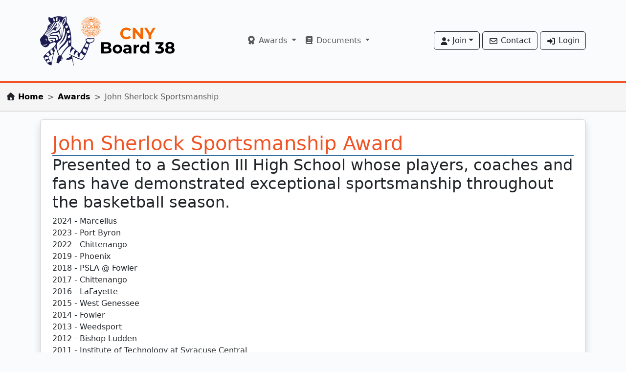

--- FILE ---
content_type: text/html; charset=utf-8
request_url: https://cnyboard38.com/Awards?ifo=%2BZoeXXpMTAS16IkVJsOjKy9q3kThTgfgdmRVRWqfaTsNLcxjJY1HQIB72oTXukHfuWBHK6FA6Nf4hlzTW2plQhe3CNK8zHtQEglMAgej5NeVwb0byaPFZkWXhhIfndJjZXDujB2LU0vgsRoSFq7bxVwh15jwRVr%2FzXRFjDq7uOHe0T0PQJFIXJjYfoXeA2kOy6MxgoQOLl45ksl%2FiYkAYrmcTDYndu2W%2F27HQlSihXtU2YSTaWAeYt%2Fn6C9TYaFlqLsyNa78m2vuj%2BonlkbgiCa1YLxB3Ji81viD4G7Z33MiVas0l8S%2BW%2FME7r9F26e8oj%2FnVVaUqHLAK96JW3RCRdjKVKVl6VDOBjIDkCR3ncKiAShdO2p2EGOMMkVyiC2U
body_size: 14005
content:
<!DOCTYPE html>
<html lang="en">
<head>
    <!-- Required meta tags -->
    <meta charset="utf-8">
    <meta name="viewport" content="width=device-width, initial-scale=1">
    <meta name="google" value="notranslate">
    <title>Index - RefWeb</title>


    

    <link href="/Content/bootstrap.min.css?260114043651" rel="stylesheet" />
    <link href="/Content/flatpickr.min.css?260114043651" rel="stylesheet" />
    <link href="/Content/datatables.min.css?260114043651" rel="stylesheet" />
    <link href="/Content/site.min.css?260114043651" rel="stylesheet" />


</head>
<body>

    <!-- HEADER -->
    
    <div class="clear"></div>
    <section id='mainmenu-container'>





<nav class="navbar navbar-expand-lg ">
    <!-- Container Div -->
    <div class="container">
        <!-- Navbar Brand (Logo)-->
        <div class="navbar-brand-wrapper order-1">
            <a class="navbar-brand" href="/Work/Queue"><img src="/Content/Images/Logo.svg" class="logo" alt="CNY Board 38"><img src="/Content/Images/CNYB38.svg" class="logo-text" alt="CNY Board 38"></a>
        </div>



        <!-- Menu -->
        <div class="collapse navbar-collapse order-lg-2  order-5" id="navbar-default">
            <ul class="navbar-nav mt-3 mt-lg-0 mx-md-auto">

                    <li class="nav-item dropdown">
                        <a class="nav-link dropdown-toggle" href="#" role="button" data-bs-toggle="dropdown" aria-expanded="false">
                                <i class='fas fa-award visible-lg-inline'></i>
                            Awards
                        </a>
                        <ul class="dropdown-menu">

                                    <li>
                                        <a class="dropdown-item" href="/Awards?ifo=wC3ErjDsveLEl2r%2FvZZLu1OkCMye%2BQmPjX%2FXjNaMAtK0Mm%2BNd08dBXEcjykN5KEA2%2B%2Fli%2F5WeVKbq9TLDfaSZxRG8%2F7lPvDXo6bF6ec%2FR03ep8iapRIckZyAHvrQqTKIRY8%2FfgvvrF7oZVyj8Ebrs1gFNG2i1b9oFchf%2B6o8jhEdGtX%2Fubf%2B%2BE6M7vr7YdwoDIt77PYQ2T4djfcycAZ%2FckrjDTZpdJzWZ%2BL4V0QWQKr8weecgTGuQ7w9rmEVjfE2bJcNsHGpslgldv94gKY3UkErgCh2E5jJkM%2FwOIeo2pQp%2BUgvRbb9KCct5WR4fk9WA7Neq6ihngVDHuMfcJW2C9hwuFzmoevl0WR709ToAvK%2B27U%2FwP6EPSYyHM2xtnwA0gy3NK7t%2F6MUbISschlUsk4Fa2dVlatzLi%2BuNGI5mSiFKhkpUKvE0Hi7cy7YouJw5tEbfm87wZqh4PUCilTlmhcd3Ayj7ik36JIG31pLv8g%3D" target="">
                                            Bill &quot;Nibsy&quot; Ryan Silver Whistle
                                        </a>
                                    </li>
                                    <li>
                                        <a class="dropdown-item" href="/Awards?ifo=USw2TQIJ5sAv24L00cidX8tDakME2TWD2r53adGO675z9UeYqC5Xkmf5lCjZKIYlIc%2Byc9OyWQ%2B0V0oy9Y73gd860xPzPE0fIE9ZDfvdB854F4BZHkzP67u1jWACDfrHeLCkHJBHskiSd9J2QT6IzXmwOfzDdLwFtXaExHbpNCWgKtIpC3JU5uJTEp7x1jEFj4oh19Sdp3LNeW%2FmY9JQ2Edj8ZZoZoEvVs%2FZSU53rMAGMRtE8HqLUxI8NQTjSUg567GlIn28jhtT4YwPxZSD7NE32pC84R00h0OyeAnSRAipykZh966Us4QQI5e%2FFFJ5473LpPTDY%2FtJXXSqt8fi0mWvCYk%2B0jC5BEtLiHIaTMTeNGC5DucjHQibX0JUYZFyqZKXRQRzcA7POgXjDg4Pe6KtvrBGpng7JjgHt3%2B4VkPt7tAtRqOdSIiDtGEHklZoAeE9Pkn9jju5Yfd%2FltI%2BokWlUcdXzQiCj7LnsvUvxuo%3D" target="">
                                            Honorary Members
                                        </a>
                                    </li>
                                    <li>
                                        <a class="dropdown-item" href="/Awards?ifo=8mVOqYmcbVVtflaFgGiwmRWdD68m2hnriz6F10wkkTK%2FvAn0RgCXEtFhczVxMH7e6GqYh4dpj4Lsu99rx0qfYtKdkB%2ByGWxvyimUQfLNqdvDdtT9b1rAezZZUxy62gsJMwVbTXiUx3d9aieqY7SAB%2FW3z5U%2FLsISQ6JZXJwwR95BFq1hx%2BWQj6JURMw7ChadsIC0Bx7kwg7OEd3V82fVAlvncbiztTw8RlslO95aDYIb7Kn%2F8hXQEkVh8aWKHR3bKBMCrxO1TR35dB7LLZvCwuxNqeeDJLUefT8cDZxI47MUSG0zLUg1%2FI1DkX60F%2BYZu5sLg9FxINZso6QI%2BssDgb3KIpokHZzm07tRiwUXQB4MplSu24jpf1y3FWayNzYzPcJs4rMgbsICzqmm2OFmbuBf%2Bo4vQjCGMuwu1SLChMFi9BwjtW0x8DtplOV9mmQj6fawKjM8n8PjVEeTGw%2Fg6YzHQsnnQMyTtlz%2FYgVwlTM%3D" target="">
                                            John Sherlock Lifetime Achievement
                                        </a>
                                    </li>
                                    <li>
                                        <a class="dropdown-item" href="/Awards?ifo=%2BZoeXXpMTAS16IkVJsOjKy9q3kThTgfgdmRVRWqfaTsNLcxjJY1HQIB72oTXukHfuWBHK6FA6Nf4hlzTW2plQhe3CNK8zHtQEglMAgej5NeVwb0byaPFZkWXhhIfndJjZXDujB2LU0vgsRoSFq7bxVwh15jwRVr%2FzXRFjDq7uOHe0T0PQJFIXJjYfoXeA2kOy6MxgoQOLl45ksl%2FiYkAYtTBMzlcKmALa0tQXWXmY4%2BNKbQO5pJXUFfdbo%2FL2AQaS8%2F1rVQhltAcrNmZkDokTyDpFinP2kJ7y42Cnlp3N3WwYKLTB1Or9HC6rXKj1hOA7spD%2B2%2Be%2FYAV0q0t6gt1I7zP2Y%2B7SUgBU66%2BSfIp0lkLmGd0xEVL6eewVV3q80TD83dumxUljGthZposYVhZD5xtlfpopNmaY6iZLJXD2f1%2F6kNguO1YNV6UmR6ehaHUN0Cm3yrzLHAPYAOJ1hlVbesU3dq29M5RgcJOi%2B3VzZw%3D" target="">
                                            John Sherlock Sportsmanship
                                        </a>
                                    </li>
                                    <li>
                                        <a class="dropdown-item" href="/Awards?ifo=LSymgsDo3tIWjkZYNhp%2B%2BmL0Yi4Jyfq%2FUf%2B7CcfrB4PeEo9TFkGdr4b%2B956VurkdPMUnmbPn6GE74dY6YebrblC4YlP%2FITmZfxaX8wnmtAAD9hd3Rta7s%2BBdj7A1Pebhud0hC454gnNlMqrdqz9YwIzIQkQPLpmfbGOb90jgg7KKnBCPNklMgd7Ma8Du2JjCEVQvpzImk25erMbFgEc4rHv3XHd3SEXwrNkE0B8YOgI4WF%2BQ657aZ6%2B%2FY%2BVJzuJpzpHakv6zKFk12OWWZC0YuzlIpzfuPN0A00EhqCUOsWB%2F2fL9S30aGwynDEoA09f1jnH%2FEmnsle26PP%2FJwRFjbROcx0Al24k7z7%2FRpoclmJ%2FaJmyrds41TaQBj9tYHwyi0Em%2BPWdOIQyO0Zdyh4IoDLO6jMTp%2BklDRrfrPWbBcVt2S%2BC6p3XcjQsm3RNec1%2FEy5h7S0mCFzo%2FwKc%2FyWOd3TqtaxRSqb67iL4enZ8f9oQ%3D" target="">
                                            Mike Preston CYO Sportsmanship
                                        </a>
                                    </li>
                                        <div class='dropdown-divider'></div>
                                    <li>
                                        <a class="dropdown-item" href="/Awards?ifo=lT7%2B1NaeCcV6MwHOttBC5PFBqp7N7wCadUy4t1VeYajLuBKSxGRnGdsfG13PQDmPF%2BiTAQ5GjTh79j7SH%2BxrYiGFLV%2FFLeBm%2FVIi4vz3O3n%2BNtf7K3bjpuZScCIQnCKFQ0nHtIsf6ZHAVxjIwYPWjoaWAEEaarE0EnCr1fZ7szb4nYJfYgmqmXycoXqwhWyI6oxUYz9Wxx%2FLIpDoEYcTJoHWKGK74O6RwtxUFJ%2FeJRLoM0Yx2M72EdQG4kZ2g%2Fj4yaJlOaXgokg8k7SrFABt9GQ0ebtjbXwZw53VBzIa8JkBpGPr73qBhZf0FEqFCE%2FegOja%2B0jOsKQP0t%2ByPlwiFT2Y7lUpmmn20PhtOaNjAyKCezfwsqhDox2fWM0lMbvB9gpybixzuw5d99%2FzxkXcogL%2BWVXXJr1NGKDxU6K8YSor3MXcuIkU5juZDB914IYXuK10vnoTDB4jnF2iYKZoaKBYc81TXX3cv5zSZAc4Ikg%3D" target="">
                                            Dick Klein Sportsmanship
                                        </a>
                                    </li>
                                    <li>
                                        <a class="dropdown-item" href="/Awards?ifo=VdH043CIPGSb4UiBi3RmbYPQck2mjrjYMG%2BTVZi4Q2LL6D0Jn8cKcS24Kiryuh6X8nCND0c%2BXD14UaYgtcyhIVxbIhxNb2WoViCPwZxUsyOwddEdEowZcDMMXUxpTsM3fiNse8lpHtm6w2NVyma76CTNCT0ivfIQMLGqPpNL2Sza0Ul%2F4EORhG3R%2FtwvPACm5IeolX7G22xgcruMmO1C0BITMHL08EiZWE%2BIoCCT9Vtu6Re5gh%2FHdEwvtfyITE6LDtnkK34O5H9zoKxy2hZm148ifYmbKpL86WDJDLvaCsLIOTt5eOw9tXClWKhmiS5JdzHREljyt8HilHm17hI652jzBT2B2hjjImOFrQcza%2BU2xWSs7m7VOXH2mihFmRLSeYszOuJA2N0Hl%2FBD8Muk7C%2FF5c3AFM2wOJLoVO%2BvLLRD3GlLQJT5cQvMIpynLv%2FgUK7NSo%2FSfUYJ7IQZKLMz1L1zJXLFaDZHyQSYekJ9jOw%3D" target="">
                                            Al DiStaola Silver Whistle
                                        </a>
                                    </li>





                        </ul>
                    </li>
                    <li class="nav-item dropdown">
                        <a class="nav-link dropdown-toggle" href="#" role="button" data-bs-toggle="dropdown" aria-expanded="false">
                                <i class='fas fa-book visible-lg-inline'></i>
                            Documents
                        </a>
                        <ul class="dropdown-menu">

                                    <li>
                                        <a class="dropdown-item" href="/Documents?ifo=%2FyhSv0upqszTn8wb0y1SfZf9JymxAVyIESWMMCCR4LBdwl%2BaROwzQhL6MhZoSwlNmXoqp6ggeCgZnYUjE5yKAPtU3bmEaosjEhvROfJ%2BfojqdpaqfrkwKRkfA4bPjGvStS0jzzwApsNNfy2ZgTKrlWTjQPbPi0AowFmdP9%2BpAlEcoIDoANk%2F1Qfj4H1EP11fEtAWNHgPJTlYJEWXoFUJfKK7Oc3HwB5XsvLfnXKB%2FyJIkRY6l50syzekoD3KrbPAdkmru3oAWj468XCa%2BIsiepu4%2B6FekAIHjfQKlzGweNjYsJnSfZXLfSep9aa%2BQMBi5evfb177wMzxc1pAkTEjKAWslgu%2BRoiz768UpgW%2FIefWpb%2FxmuQ9W%2BWDCgAkyE4yoj3Y%2BMd8JrWTtJabnsabiGM%2BKpT4%2FWTqJ7m0VUwkHjQdfZFl2nqs47Ji2CCG%2FrYsmqp5mVmPsv2nipozG%2BJUbiw%2BrJSPXEc7%2BD90RL9%2BM5o%3D" target="">
                                            Administrative
                                        </a>
                                    </li>





                        </ul>
                    </li>

            </ul>



        </div>        <!-- End Menu -->

                <!--Menu for not logged in.... Shows Contact, Account Creation and Login -->
    <div class="ml-auto  justify-content-end order-lg-3 order-3 ">


        <li class="nav-item dropdown btn btn-outline-dark">
            <a class="nav-link dropdown-toggle" href="#" role="button" data-bs-toggle="dropdown" aria-expanded="false"><i class="fa fa-user-plus visible-lg-inline"></i> Join</a>
            <ul class="dropdown-menu">
                <li><a class="dropdown-item" href="/Application/Edit">Apply To Join</a></li>
                <li><a class="dropdown-item" href="/Home/Register">Create New Account </a></li>
            </ul>
        </li>
        <a class="nav-item  btn btn-outline-dark" href="/Home/Contact"><i class="far fa-envelope visible-lg-inline"></i> Contact</a>
        <a href="/Home/Login" class="nav-item btn btn-outline-dark"><i class="fas fa-sign-in-alt"></i> Login</a>

    </div>





            <!--Navbar Mobile menu -->
            <div class="d-inline order-4  ms-auto ">
                <!-- Button -->
                <button class="navbar-toggler collapsed ms-2" type="button" data-bs-toggle="collapse" data-bs-target="#navbar-default" aria-controls="navbar-default" aria-expanded="false" aria-label="Toggle navigation">
                    <span class="icon-bar top-bar mt-0"></span>
                    <span class="icon-bar middle-bar"></span>
                    <span class="icon-bar bottom-bar"></span>
                </button>
            </div> <!-- End Navbar Mobile menu -->
        </div> <!-- End Container Div -->







</nav>








<div class='row page-title-content'>
    <div class='col-sm-6'>
        <nav style="--bs-breadcrumb-divider: '>';" aria-label="breadcrumb" role="navigation">
            <ol class="breadcrumb breadcrumb-list">

                

            </ol>
        </nav>
    </div>
    <div class='col-sm-6'>
        <div class='btn-group float-end btn-sub-nav' role='group' aria-label='...'>








        </div>
    </div>
</div>















    </section>

    <!-- MAIN CONTAINER -->
    <div class="container page-main-container">

        




        <div class="modal" style="background: none !important; z-index: 9999;" id="loading" data-bs-backdrop="static" data-bs-keyboard="false" tabindex="-1">
            <div class="modal-dialog modal-dialog-centered" style="background: none !important;">
                <div class="modal-content" style="background: none !important; border: none;">
                    <div class="modal-body" style="background: none !important; text-align: center;">
                        
                        <div class="loader"></div>
                    </div>
                </div>
            </div>
        </div>


        <div class="row">
            <div class="col-sm-12">
                <div class="ErrorBoxWrapper">
                    <div class="ErrorBox alert alert-danger">
                        <ul id='messageBox'></ul>
                    </div>
                </div>
            </div>
        </div>

        <div class="row">
            <div class="col-12">
                <div class="alert alert-success info-alert-success fade show" style="display: none;">
                    <h4 class="alert-heading"></h4>
                    <p class="alert-body"></p>
                </div>
            </div>
        </div>




        <div id="modalUserPopup" class="modal " tabindex="-1">
            <div class="modal-dialog modal-dialog-centered modal-lg">
                <div class="modal-content">
                    <div class="modal-header ">
                        <h5 class="modal-title fw-bold fs-5">Modal title</h5>
                        
                    </div>
                    <div class="modal-body ">
                        <p>Modal body text goes here.</p>
                    </div>
                    <div class="modal-footer">
                        <button type="button" class="btn btn-outline-secondary" data-bs-dismiss="modal">Close</button>
                    </div>
                </div>
            </div>
        </div>


        




<div class="card shadow p-4">
    <h1 id="hAwardName"></h1>
    <h2 id="hAwardDescription"></h2>




    <div id="divAwards">

    </div>
</div>










    </div>

    <script>
            var controllerName = 'Awards';
    </script>

    

    <script src="/Scripts/jquery.min.js?260114043651"></script>

    <script src="/Scripts/jquery.validate.min.js?260114043651"></script>

    <script src="/Scripts/bootstrap.bundle.min.js?260114043651"></script>

    <script src="/Scripts/common.min.js?260114043651"></script>

    <script src="/Scripts/fontawesome.all.min.js?260114043651"></script>

    
    <script async src="https://www.googletagmanager.com/gtag/js?id=UA-32839553-1"></script>
    
    <script type="text/javascript" src="/Scripts/Views/Awards/Index.min.js?260114043651"></script>

    
</body>
</html>


--- FILE ---
content_type: text/css
request_url: https://cnyboard38.com/Content/site.min.css?260114043651
body_size: 6154
content:
body{--bs-bg-opacity:1;background-color:rgba(249,251,253)!important;}.page-main-container{padding-top:1em;}@media print{body{margin:0;padding:0;}.container{margin:0;padding:0;width:191mm!important;}}@page{size:8.5in 11in;}#section-general{padding-bottom:1em;}a.action-new{float:right;cursor:pointer;}a.disabled{opacity:.8;cursor:default!important;pointer-events:none;}.fs-small{font-size:.875rem;}.fs-xsmall{font-size:.75rem;}.navbar{border-bottom:.25em solid #f05324;margin-bottom:0;border-left:0 solid transparent;border-right:0 solid transparent;border-top:0 solid transparent;min-height:4em;}.navbar-dark .navbar-nav .nav-link{color:#fff;}.navbar-dark .nav-item.show,.navbar-dark .nav-item:hover{background-color:#f05324;}.navbar-nav .avatar{display:table-cell;width:2em;height:2em;margin-right:1em;float:left;}.navbar-nav .avatar img{display:block;width:100%;margin-top:-.5em;}.li-avatar{list-style-type:none;}.navbar-nav .dropdown-toggle::after{display:noneform-select;}ul.nav{font-size:1em;}.nav>li>a{padding:10px 15px;}.page-title-content{padding:1em 0;border-bottom:.1em solid #ddd;background:#f5f5f5;position:relative;margin:0;}.page-title-content h2{font-size:2em;color:#1d2939;letter-spacing:-.5px;margin:0;font-family:inherit;font-weight:500;line-height:1.1;}.page-title-content h2 i{font-size:2em;margin-right:.5em;border-right:1px dotted #ddd;padding-right:1em;}.dropdown-item.active,.dropdown-item:active{color:#fff;text-decoration:none;background-color:#e9ecef;}.dropdown-item:focus,.dropdown-item:hover{color:#16181b;text-decoration:none;background-color:#e9ecef;}.dropdown-divider{border-top:1px solid #f05324;}.dropdown-header{color:#f05324;font-weight:bold;}.logo{height:125px;width:125px;}.main-icon{height:200px;}.logo-text{height:150px;width:150px;}.navbar-brand{position:relative;z-index:1;padding-top:0!important;padding-bottom:0!important;}.navbar-toggler:focus{text-decoration:none;outline:0;box-shadow:0 0 0;}.navbar .navbar-toggler{border:1px solid #f05324;padding:.75rem .563rem;}.navbar .navbar-toggler.collapsed .top-bar{background-color:#f05324;transform:rotate(0);}.navbar .navbar-toggler .top-bar{background-color:#f05324;transform:rotate(45deg);transform-origin:16% 190%;}.navbar .navbar-toggler .icon-bar{background-color:#f05324;display:block;height:2px;margin-top:.25rem;transition:all .2s;width:20px;}.navbar .navbar-toggler.collapsed .middle-bar{opacity:1;}.navbar .navbar-toggler .middle-bar{opacity:0;}.navbar .navbar-toggler.collapsed .bottom-bar{background-color:#f05324;transform:rotate(0);}.navbar .navbar-toggler .bottom-bar{background-color:#f05324;transform:rotate(-45deg);transform-origin:10% -80%;}.navbar .navbar-toggler .bottom-bar{background-color:#f05324;transform:rotate(-45deg);transform-origin:10% -80%;}navbar-nav .nav-link{position:relative;padding:.5rem 1rem;}.navbar-nav .nav-link::before{content:"";position:absolute;bottom:0;left:0;width:100%;height:2px;background-color:#f05324;transform:scaleX(0);transform-origin:left;transition:transform .3s ease;}.navbar-nav .nav-link:hover::before{transform:scaleX(1);}@media(max-width:576px){.navbar .navbar-brand-wrapper{display:block;text-align:center;width:100%;}}.breadcrumb{margin-bottom:0;padding-top:0;padding-bottom:0;}ol.breadcrumb{background-color:transparent;}.table thead tr{background-image:-webkit-gradient(linear,0 0,0 100%,from(#f2f2f2),to(#fafafa));}th.ActionIcons,td.ActionIcons{text-align:center;cursor:pointer;padding:1em;}th.pointer-none,td.pointer-none{cursor:default;}.Clickable{cursor:pointer;}.UnClickable{cursor:not-allowed;}.table-hover tbody tr:hover{background-color:#ffc0cb;}tr.Viewed{color:#777;}.Viewed>td>a,.Viewed>td>a:visited{color:#777;}td.Viewed{background-color:#777;border:0;}td.NotViewed{width:.3em;background-color:#9b0;position:relative;}td.OneLine,td.NoWrap{white-space:nowrap;}@media only screen and (max-width:1000px){#no-more-tables table,#no-more-tables thead,#no-more-tables tbody,#no-more-tables th,#no-more-tables td,#no-more-tables tr{display:block;}#no-more-tables thead tr{position:absolute;top:-9999px;left:-9999px;}#no-more-tables tr{border:0;}#no-more-tables tr.table-danger{border:0;border-bottom:2px solid #ed969e;}#no-more-tables td{border:0;border-bottom:1px solid #eee;position:relative;padding-left:50%;white-space:normal;text-align:left!important;}#no-more-tables td:before{position:absolute;top:.75rem;left:6px;width:45%;padding-right:10px;white-space:nowrap;text-align:left;font-weight:bold;}#no-more-tables td:before{content:attr(data-title);}}.cell-disabled{opacity:.5;cursor:not-allowed;pointer-events:none;}.DivWrapper{border:#cdcfd2 solid 1px;margin-top:1em;margin-bottom:1em;padding:1em;border-radius:.25rem;box-shadow:0 1px 2px 0 rgba(0,0,0,.3);background-color:#fafafa;}@media(min-width:768px){.h-md-100{height:100%!important;}}@media(min-width:992px){.h-lg-100{height:100%!important;}}@media print{*{-webkit-transition:none!important;transition:none!important;}.btn-sub-nav,#tblDataTable_filter{display:none!important;}.container{width:100%!important;max-width:100%!important;}h2{width:100%;}}.btn-padded{border-radius:.75em;padding:1em;margin:.75em;}.btn-move-down{margin-top:2em;}.section-buttons{padding-top:1em;}.toggle .btn,.note-toolbar .btn,.Person-Buttons .btn,.btn-sub-nav .btn{margin:0;padding:.5rem;}.section-buttons .row{padding-bottom:1em;}.btn-light{color:#212529;background-color:#dae0e5;border-color:#d3d9df;}.btn-secondary{opacity:.5;}.tab-pane{background-color:#fff;border-top:1px solid #fff;border-bottom:1px solid #ddd;border-left:1px solid #ddd;border-right:1px solid #ddd;padding:1em;overflow:auto;}.tab-popup{height:80%;}.tab-popup-content{height:100%;}label.Required{color:#f00;}.pad-bottom{padding-bottom:1em;}select.form-select,span.form-control{margin-bottom:.5rem;}textarea.error,select.error,input.error{border:1px solid #f00;}.btn-block{width:100%;}.form-container{background-color:#fff;padding:2em;margin-top:1em;-webkit-box-shadow:0 1px 20px 0 rgba(0,0,0,.08),0 1px 20px 0 rgba(0,0,0,.08);box-shadow:0 1px 20px 0 rgba(0,0,0,.08),0 1px 20px 0 rgba(0,0,0,.08);}.form-group{margin-bottom:0;}a.Required,.Required{color:#f00!important;}.FieldName{font-weight:bold;padding:.5em;}.Buttons{width:100%;display:block;padding-bottom:10px;text-align:center;}.frm-btn,input[type=button],input[type=reset],input[type=submit]{background-color:#004c8d;border:solid 1px #f05324;color:#fff;padding:.8em .8em;cursor:pointer;display:inline-block;margin-bottom:0;font-weight:400;text-align:center;vertical-align:middle;width:100%;margin-top:1em;border-radius:.25rem;}div.readonly-data-field{background:#eee;border:1px solid #abadb3;border-radius:4px;padding:.75em;margin-bottom:10px;}select.form-control{margin-bottom:1em;}select.MoveSelect{min-height:15em;max-height:30em;}#accordionAdmin .accordion-button{font-size:1.5rem;}.accordion-body a.btn{border-radius:.75em;padding:1em;margin:.75em;}textarea.something{height:100%!important;width:100%;overflow:auto;}textarea{min-height:10rem!important;}.form-control-radio{border:1px solid #ced4da;border-radius:.25rem;}.form-check-input-fingerprint:checked{background-color:#198754;border-color:#198754;}.form-switch .form-check-input-fingerprint{border-color:rgba(255,0,0,.7);outline:0;background-image:url("data:image/svg+xml,<svg xmlns='http://www.w3.org/2000/svg' viewBox='-4 -4 8 8'%3e%3ccircle r='3' fill='rgba(255,0,0, .7)'/></svg>");}.form-switch .form-check-input-fingerprint:focus{border-color:rgba(255,0,0,.25);outline:0;box-shadow:0 0 0 0 rgba(255,0,0,0);background-image:url("data:image/svg+xml,<svg xmlns='http://www.w3.org/2000/svg' viewBox='-4 -4 8 8'%3e%3ccircle r='3' fill='rgba(255,0,0,0.25)'/></svg>");}.form-switch .form-check-input-fingerprint:checked{background-color:#198754;border-color:#198754;border:0;background-image:url("data:image/svg+xml,<svg xmlns='http://www.w3.org/2000/svg' viewBox='-4 -4 8 8'%3e%3ccircle r='3' fill='rgba(255,255,255,1.0)'/></svg>");}.form-control-checkbox{border:1px solid #ced4da;border-radius:.25rem;padding:.25rem;padding-left:1rem;border:var(--bs-border-width) solid var(--bs-border-color);border-radius:var(--bs-border-radius);height:100%;}.form-outline .form-control.active~.form-label,.form-outline .form-control:focus~.form-label{transform:translateY(-1rem) translateY(.1rem) scale(.8);}.btn-group input.error{border:1px solid #f00;}.btn-radio{padding:1rem;}.radio{display:grid;grid-template-columns:-webkit-min-content auto;grid-template-columns:min-content auto;grid-gap:.5em;font-size:1.5rem;color:#0346af;}.radio:focus-within .radio__label{transform:scale(1.05);opacity:1;}.radio__label{line-height:1;transition:180ms all ease-in-out;opacity:.8;}.radio__input{display:flex;}.radio__input input{opacity:0;width:0;height:0;}.radio__input input:focus+.radio__control{box-shadow:0 0 0 .05em #fff,0 0 .15em .1em currentColor;}.radio-gradient input:checked+.radio__control{background:radial-gradient(currentcolor 50%,rgba(255,0,0,0) 51%);}.radio-before .radio__control{display:grid;place-items:center;}.radio-before input+.radio__control::before{content:"";width:.5em;height:.5em;box-shadow:inset .5em .5em currentColor;border-radius:50%;transition:180ms transform ease-in-out;transform:scale(0);}.radio-before input:checked+.radio__control::before{transform:scale(1);}.radio__control{display:block;width:1em;height:1em;border-radius:50%;border:.1em solid currentColor;transform:translateY(-.05em);}.text-center .toggle{float:none;}.checkbox-item-purchased:checked{background-color:#198754;border-color:#198754;}.fa-spin{color:#f05324;}.loading{z-index:9999;}.loader{margin:60px auto;font-size:10px;position:relative;text-indent:-9999em;border-top:1.1em solid rgba(107,165,67,.2);border-right:1.1em solid rgba(107,165,67,.2);border-bottom:1.1em solid rgba(107,165,67,.2);border-left:1.1em solid #6ba543;-webkit-transform:translateZ(0);-ms-transform:translateZ(0);transform:translateZ(0);-webkit-animation:load8 1.1s infinite linear;animation:load8 1.1s infinite linear;}.loader,.loader:after{border-radius:50%;width:10em;height:10em;}@-webkit-keyframes load8{0%{-webkit-transform:rotate(0deg);transform:rotate(0deg);}100%{-webkit-transform:rotate(360deg);transform:rotate(360deg);}}@keyframes load8{0%{-webkit-transform:rotate(0deg);transform:rotate(0deg);}100%{-webkit-transform:rotate(360deg);transform:rotate(360deg);}}.spinner-container{max-width:fit-content;margin-left:auto;margin-right:auto;}.dot{height:3rem;width:3rem;border-radius:50%;transform:scale(0);background-color:#f00;animation:scaling 2.5s ease-in-out infinite;display:inline-block;margin:.5rem;}div.dot:nth-child(0){animation-delay:0s;}div.dot:nth-child(1){animation-delay:.2s;}div.dot:nth-child(2){animation-delay:.4s;}div.dot:nth-child(3){animation-delay:.6s;}div.dot:nth-child(4){animation-delay:.8s;}div.dot:nth-child(5){animation-delay:1s;}@keyframes scaling{0%,100%{transform:scale(.2);background-color:#f05324;}40%{transform:scale(1);}50%{transform:scale(1);}}h1{color:#f05324;border-bottom:1px solid #004c8d;margin-bottom:0;}.award{display:block;}div.form-group label{font-weight:normal;}.card-photo-album{cursor:pointer;}a.avatar{text-decoration:none;}.card-post{margin-bottom:2em;}.card-post .card-header img{width:3em;}.card-header{flex:1 1 auto;padding:1.25rem;}.xPersonOuterWrapper{border:#cdcfd2 solid 1px;margin-top:1em;margin-bottom:1em;padding-top:1em;padding-bottom:1em;border-radius:.25rem;box-shadow:0 1px 2px 0 rgba(0,0,0,.3);background-color:#fafafa;height:100%;}.DocumentWrapper,.PersonWrapper{border:#cdcfd2 solid 1px;margin-top:1em;margin-bottom:1em;border-radius:.25rem;box-shadow:0 1px 2px 0 rgba(0,0,0,.3);background-color:#fafafa;height:100%;}.PlayerWrapper{border:#cdcfd2 solid 1px;margin-top:1em;margin-bottom:1em;border-radius:.25rem;box-shadow:0 1px 2px 0 rgba(0,0,0,.3);background-color:#fafafa;}.CommitteePicture .MugShot{border-radius:50%;display:inline;margin-right:10px;margin-bottom:10px;max-height:165px;max-width:165px;}.DocumentPicture,.PersonPicture{text-align:center;margin-top:1em;}.DocumentPicture img,.PersonPicture img,.RosterPicture img,.CommitteePicture img{width:70%;}.OfficialPicture .MugShot,#divAccountEdit .MugShot{border-radius:50%;display:inline;margin-right:10px;margin-bottom:10px;min-width:260px;min-height:260px;max-width:260px;max-height:260px;}h1.CommitteeNames,h1.MentorNames{color:#f05324;border-bottom:1px solid #004c8d;}h3.CommitteePerson_Position{font-size:18px;}div.OfficialPicture img{width:100%;}div.OfficialInfo{height:150px;}div.CommitteeWrapper{text-align:center;min-height:255px;}div.OfficialWrapper{margin-bottom:20px;}.opacitygrayscale{opacity:.6;filter:grayscale(100%);}span.Person_Name{font-size:24px;font-weight:normal;text-transform:none;margin-bottom:0;}span.Person_Address{display:block;margin-bottom:3px;}span.Person_Phone{display:block;margin-bottom:3px;}span.Person_Email{display:block;margin-bottom:3px;}div.Person-Buttons{border-top:#cdcfd2 solid 1px;padding-top:1em;margin-left:auto;margin-right:auto;display:block;}.img-cleanup img{max-width:100px;}#content{margin-left:57px;margin-top:40px;}#divAccountCreatePassword label{margin-right:5px;}#result{width:100%;text-align:right;padding-top:5px;display:none;display:block;}#txtPassword.short{border-bottom:3px solid #f00;}#txtPassword.weak{border-bottom:3px solid #ffa500;}#txtPassword.good{border-bottom:3px solid #2d98f3;}#txtPassword.strong{border-bottom:3px solid #32cd32;}#divAccountCreatePassword .short{color:#f00;}#divAccountCreatePassword .weak{color:#ffa500;}#divAccountCreatePassword .good{color:#2d98f3;}#divAccountCreatePassword .strong{color:#32cd32;}#modalUserPopup .alert{margin-bottom:0;border-radius:0;}.row-button{display:block;}a.close{cursor:pointer;}.btn-test-question{padding:1rem;background-color:#fff;border-color:#004c8d;color:#000;}.test-question,.survey-question{border-top:1px solid #000;padding-top:1rem;padding-bottom:1rem;}.test-question-number,.survey-question-number{text-align:center;vertical-align:middle;font-weight:bold;font-size:2rem;}.survey-question-comments{cursor:pointer;}.survey-notes{margin-left:2rem;margin-top:1rem;}.survey-answers{margin-bottom:2rem;}span.answer-correct{color:#008000;}span.answer-wrong{color:#f00;}.SMS-content,.email-content{margin-left:1em;padding:1em;border:1px solid #808080;}.toggle{margin-bottom:1em;}div.report-full{width:100%;max-width:100%;}td.popoverOption{cursor:pointer;}.note-active{color:#f3d249;cursor:pointer;font-size:1em;}.note-inactive{cursor:pointer;font-size:1em;}.section-wrapper{margin-bottom:3em;}.popover{max-width:500px;}.Average_Title{font-weight:bold;}#divResults h2{margin-top:1em;}#divResults h5{margin-bottom:1em;}.row-stripe{border:1px solid #ddd;}div.row-stripe:hover{background-color:rgba(39,187,255,.08);border-top:1px solid #808080;border-bottom:1px solid #808080;box-shadow:0 9px 4px -6px grey;transform:scaleX(1);}.row-stripe .col-person{font-weight:bold;margin-top:1em;}.row-stripe .col-rating{margin-top:1em;}.row-stripe .col-notes{margin-top:1em;}.row-stripe:nth-of-type(odd){background-color:#f9f9f9;}.row-stripe:nth-of-type(even){background-color:#fff;}.panel-highchart{margin-bottom:1em;}.chart{background-color:#fff;margin-bottom:1em;border-radius:12px;border:1px solid #dee2e6;}#progressBarQuestions,#progressBar,.progressBar-time,.progressBar-questions{width:90%;margin:10px auto;height:22px;}#progressBarQuestions div,#progressBar div,.progressBar-time div,.progressBar-questions div{height:100%;text-align:right;padding:0 10px;line-height:22px;width:0;box-sizing:border-box;}.corner{border:20px solid;border-bottom-color:transparent;border-left-color:transparent;border-top-color:#a52a2a;border-right-color:#a52a2a;margin:1em;position:absolute;top:0;right:0;}.progress{background-color:#c6c6c7;}.progress-bar{overflow:visible;}@keyframes anim-glow{0%{box-shadow:0 0 #1b1b50;}100%{box-shadow:0 0 1px 50px transparent;border-width:2px;}}.glow-button{animation:anim-glow 2s ease infinite;}.wrapper{display:flex;align-items:center;flex-direction:column;justify-content:center;width:100%;padding:20px;}#formContent{-webkit-border-radius:10px 10px 10px 10px;border-radius:10px 10px 10px 10px;background:#fff;padding:30px;width:90%;max-width:450px;position:relative;padding:0;-webkit-box-shadow:0 30px 60px 0 rgba(0,0,0,.3);box-shadow:0 30px 60px 0 rgba(0,0,0,.3);text-align:cendter;}#formFooter{background-color:#f6f6f6;border-top:1px solid #dce8f1;padding:25px;text-align:center;-webkit-border-radius:0 0 10px 10px;border-radius:0 0 10px 10px;}#formContent label{font-family:fa5-proxima-nova,"Helvetica Neue",Helvetica,Arial,sans-serif;font-weight:600;font-size:1.25rem;margin-bottom:.5rem;text-align:left;}#formContent input{padding:1.5rem;}#formContent a{text-decoration:none;}div.pa5{padding:2rem;}input[type=text]:focus,input[type=password]:focus{border-color:#4dabf7;outline:0;box-shadow:inset 0 1px 1px rgba(0,0,0,.0125),0 0 8px rgba(34,139,230,.5);}input[type=text]:placeholder{color:#ccc;}.fadeInDown{-webkit-animation-name:fadeInDown;animation-name:fadeInDown;-webkit-animation-duration:1s;animation-duration:1s;-webkit-animation-fill-mode:both;animation-fill-mode:both;}@-webkit-keyframes fadeInDown{0%{opacity:0;-webkit-transform:translate3d(0,-100%,0);transform:translate3d(0,-100%,0);}100%{opacity:1;-webkit-transform:none;transform:none;}}@keyframes fadeInDown{0%{opacity:0;-webkit-transform:translate3d(0,-100%,0);transform:translate3d(0,-100%,0);}100%{opacity:1;-webkit-transform:none;transform:none;}}@-webkit-keyframes fadeIn{from{opacity:0;}to{opacity:1;}}@-moz-keyframes fadeIn{from{opacity:0;}to{opacity:1;}}@keyframes fadeIn{from{opacity:0;}to{opacity:1;}}.fadeIn{opacity:0;-webkit-animation:fadeIn ease-in 1;-moz-animation:fadeIn ease-in 1;animation:fadeIn ease-in 1;-webkit-animation-fill-mode:forwards;-moz-animation-fill-mode:forwards;animation-fill-mode:forwards;-webkit-animation-duration:1s;-moz-animation-duration:1s;animation-duration:1s;}.fadeIn.first{-webkit-animation-delay:.4s;-moz-animation-delay:.4s;animation-delay:.4s;}.fadeIn.second{-webkit-animation-delay:.6s;-moz-animation-delay:.6s;animation-delay:.6s;}.fadeIn.third{-webkit-animation-delay:.8s;-moz-animation-delay:.8s;animation-delay:.8s;}.fadeIn.fourth{-webkit-animation-delay:1s;-moz-animation-delay:1s;animation-delay:1s;}.underlineHover{text-decoration:none;}.underlineHover:after{display:block;left:0;bottom:-10px;width:0;height:2px;background-color:#56baed;content:"";transition:width .2s;}.underlineHover:hover{color:#0d0d0d;}.underlineHover:hover:after{width:100%;}*:focus{outline:0;}.vote-ballot{padding:1.5rem;margin-right:0;margin-left:0;border:solid #dee2e6;border-width:1px;border-radius:.25rem;box-shadow:0 1px 2px 0 rgba(0,0,0,.3);}.vote-ballot-id{margin-top:2rem;}.vote-ballot .not-selected{-webkit-filter:grayscale(100%)!important;filter:grayscale(100%)!important;}.vote-ballot .not-selected:hover{-webkit-filter:grayscale(0)!important;filter:grayscale(0)!important;box-shadow:2px 2px 2px 2px rgba(0,0,0,.1);}.vote-ballot .selected{-webkit-filter:grayscale(0)!important;filter:grayscale(0)!important;background-color:#e0f2f1;border:1px solid #0f9c6d;box-shadow:0 8px 16px 0 #eee;}td.active-event{animation:glow 1s infinite alternate;}@keyframes glow{from{box-shadow:0 0 10px -10px #aef4af;}to{box-shadow:0 0 10px 10px #aef4af;}}.btn-outline{background-color:transparent;color:#0346af;}.row.is-flex{display:flex;flex-wrap:wrap;}.row.is-flex>[class*='col-']{display:flex;flex-direction:column;}.is-flex .box{background:none;position:static;}.player-attribute-name{font-weight:bold;}.player-attribute-value:after{content:"\a";white-space:pre;}.PersonInfo{padding-left:1rem;padding-right:1rem;}.btn svg{vertical-align:middle;}.pulse-button{z-index:1;color:#fff;}.pulse-container{position:relative;}.pulse-button{animation:pulse 1.5s ease-in-out infinite;}@keyframes pulse{0%{box-shadow:0 0 25px #f66900,0 0 60px #fff;}}.bs-calltoaction{position:relative;width:auto;padding:15px 25px;border:1px solid #000;margin-bottom:10px;border-radius:5px;}.bs-calltoaction>.row{display:table;width:calc(100% + 30px);}.bs-calltoaction>.row>[class^="col-"],.bs-calltoaction>.row>[class*=" col-"]{float:none;display:table-cell;vertical-align:middle;}.cta-contents{padding-top:10px;padding-bottom:10px;}.cta-title{color:#fff;border-bottom:0;margin:0 auto 15px;padding:0;}.cta-desc{padding:0;}.cta-desc p:last-child{margin-bottom:0;}.cta-button{padding-top:10px;padding-bottom:10px;}@media(max-width:991px){.bs-calltoaction>.row{display:block;width:auto;}.bs-calltoaction>.row>[class^="col-"],.bs-calltoaction>.row>[class*=" col-"]{float:none;display:block;vertical-align:middle;position:relative;}.cta-contents{text-align:center;}}.bs-calltoaction.bs-calltoaction-default{color:#333;background-color:#fff;border-color:#ccc;}.bs-calltoaction.bs-calltoaction-primary{color:#fff;background-color:#1b1b50;border-color:#2e6da4;}.bs-calltoaction.bs-calltoaction-info{color:#fff;background-color:#5bc0de;border-color:#46b8da;}.bs-calltoaction.bs-calltoaction-success{color:#fff;background-color:#5cb85c;border-color:#4cae4c;}.bs-calltoaction.bs-calltoaction-warning{color:#fff;background-color:#f0ad4e;border-color:#eea236;}.bs-calltoaction.bs-calltoaction-danger{color:#fff;background-color:#d9534f;border-color:#d43f3a;}.bs-calltoaction.bs-calltoaction-primary .cta-button .btn,.bs-calltoaction.bs-calltoaction-info .cta-button .btn,.bs-calltoaction.bs-calltoaction-success .cta-button .btn,.bs-calltoaction.bs-calltoaction-warning .cta-button .btn,.bs-calltoaction.bs-calltoaction-danger .cta-button .btn{border-color:#fff;}.BundleWrapper{border:#cdcfd2 solid 1px;margin-top:1em;margin-bottom:1em;border-radius:.25rem;box-shadow:0 1px 2px 0 rgba(0,0,0,.3);background-color:#fafafa;}.invoice-item-price{font-size:1.25rem;}.doc-card-wrapper:hover{cursor:pointer;box-shadow:0 1px 2px 0 rgba(240,83,36,.3);border:2px solid #f05324;}.doc-card{height:100%;}.doc-button{height:100%;}#drop-area{width:400px;height:200px;margin:20px auto;text-align:center;line-height:200px;border:2px dashed #ccc;cursor:pointer;}#preview-container{text-align:center;}#drop-area.drag-over{background-color:#eee;}.preview-image{object-fit:cover;width:100px;height:100px;margin:10px;border:1px solid #ddd;}div.wizard-committee-title{height:50%;}div.wizard-comittee-button{vertical-align:bottom;display:flex;flex-flow:column;height:50%;}div.wizard-card{border:1px solid #ced4da;border-radius:.25rem;padding:.25rem;padding-left:1rem;border:var(--bs-border-width) solid var(--bs-border-color);border-radius:var(--bs-border-radius);}#divGroups .col-4{border-bottom:1px dotted #000;}li.step{padding-right:1em;}.nav>li.step>a{padding:0;}.divAdHocOption{margin-bottom:10px;}.divAdHocOption table{border:0;}.divAdHocOption table td{padding:0;}#pnlModal_AttendeeEdit .navbar{display:none;}.sw-theme-default li.active{font-weight:bold;color:#004c8d;}#userWizard .done{cursor:pointer;}.f1{padding:25px;background:#fff;-moz-border-radius:4px;-webkit-border-radius:4px;border-radius:4px;}.f1 h3{margin-top:0;margin-bottom:5px;text-transform:uppercase;}.f1-steps{overflow:hidden;position:relative;margin-top:20px;text-align:center;}.f1-progress{position:absolute;top:24px;left:0;width:100%;height:1px;background:#ddd;}.f1-progress-line{position:absolute;top:0;left:0;height:1px;background:#f35b3f;}.f1-step{position:relative;float:left;width:25%;padding:0 5px;}.f1-step-icon{display:inline-block;width:40px;height:40px;margin-top:4px;background:#ddd;font-size:16px;color:#fff;line-height:40px;-moz-border-radius:50%;-webkit-border-radius:50%;border-radius:50%;}.f1-step.done .f1-step-icon{background:#fff;border:1px solid #f35b3f;color:#f35b3f;line-height:38px;cursor:pointer;}.f1-step.active .f1-step-icon{width:48px;height:48px;margin-top:0;background:#f35b3f;font-size:22px;line-height:48px;}.f1-step p{color:#ccc;}.f1-step.done p{color:#f35b3f;}.f1-step.active p{color:#f35b3f;}.f1 fieldset{display:none;text-align:left;}.f1-buttons{text-align:right;}.f1 .input-error{border-color:#f35b3f;}input.currency{text-align:right;}tr.season-Current{font-weight:bold;}span.inactive{margin-bottom:1em;border:1px solid #ced4da;background-color:#e9ecef;border-radius:.25rem;width:100%;display:inline-block;padding:.375rem .75rem;}div.modal-body canvas{max-width:100%;}div.ErrorBox{border:1px solid #f00;color:#f00;font-weight:bold;display:none;margin-top:1em;}.debug-border-1,.debug-border{border:1px dashed #f00;}.debug-border-2{border:1px dashed #00f;}.debug-border-3{border:1px dashed #008000;}.debug-border-4{border:1px dashed #a52a2a;}

--- FILE ---
content_type: application/javascript
request_url: https://cnyboard38.com/Scripts/Views/Awards/Index.min.js?260114043651
body_size: 469
content:
$(function(){$("#divLoading").modal({backdrop:"static",keyboard:!1});$.ajax({"async":!0,type:"POST",url:"/Awards/getAward/",data:{ifo:GetURLParameter("ifo")},success:function(n){if(typeof n.Error!="undefined"&&n.Error!==null&&n.Error!=="")return handleErrorAJAX(n),!1;n.Award_Type&&($("#hAwardName").text(n.Award_Type.Award_Name),$("#hAwardDescription").text(n.Award_Type.Award_Description),$.each(n.Awards_List,function(n,t){newrow=" <span class='award'>"+formatString(t.Award_Year)+" - "+t.Award_Winner+"<\/span>";$("#divAwards").append(newrow)}));getBreadcrumb()},error:function(n,t,i){return console.log(i),handleErrorAJAX(n),!1}});hideLoading("#divLoading");$(".info-alert-success").hide()});

--- FILE ---
content_type: application/javascript
request_url: https://cnyboard38.com/Scripts/common.min.js?260114043651
body_size: 11467
content:
function ArrayFromLength(n){for(var t=[],i=1;i<=n;)t.push(i++);return t}function sizeContent(){var n=$("html").height()-($("#header-container").height()+$("#mainmenu-container").height())+"px";$("#divMain").css("min-height",n);$(".page-main-container").css("min-height",n);$(".scrollable-menu").css("max-height",n)}function buildMove(){return'<div class="row">    <div class="col-md-5 ">        <label class="FieldName label-from" for="lstChooseFrom">Unassigned<\/label>        <select size="4" name="lstChooseFrom" multiple="multiple" id="lstChooseFrom" class="form-control MoveSelect"><\/select>    <\/div>    <div class="col-md-2 button-cell mt-0 mt-md-5">        <button name="MoveRightOne" type="button" id="MoveRightOne" class="btn btn-outline-primary btn-lg btn-block shadow  mb-2"><i class="fa-solid fa-chevron-right"><\/i><\/button>        <button name="MoveRightAll" type="button" id="MoveRightAll" class="btn btn-outline-primary btn-lg btn-block shadow  mb-2"><i class="fa-solid fa-angles-right"><\/i><\/button>        <button name="MoveLeftOne" type="button" id="MoveLeftOne" class="btn btn-outline-primary btn-lg btn-block shadow  mb-2"><i class="fa-solid fa-chevron-left"><\/i><\/button>        <button name="MoveLeftAll" type="button" id="MoveLeftAll" class="btn btn-outline-primary btn-lg btn-block shadow  mb-2"><i class="fa-solid fa-angles-left"><\/i><\/button>    <\/div>    <div class="col-md-5 ">        <label class="FieldName label-selected" for="lstSelected">Assigned<\/label>        <select size="4" name="lstSelected" multiple="multiple" id="lstSelected" class="form-control MoveSelect"><\/select>    <\/div><\/div>'}function setMoveClicks(){$("#MoveRightOne").click(function(){$("#lstChooseFrom  option:selected").appendTo("#lstSelected").trigger("change")});$("#MoveRightAll").click(function(){$("#lstChooseFrom option").appendTo("#lstSelected").trigger("change")});$("#MoveLeftOne").click(function(){$("#lstSelected option:selected").appendTo("#lstChooseFrom").trigger("change")});$("#MoveLeftAll").click(function(){$("#lstSelected option").appendTo("#lstChooseFrom").trigger("change")});$("#lstChooseFrom").click(function(){$("#lstChooseFrom  option:selected").appendTo("#lstSelected").trigger("change")})}function loadFromToBoxes(n){console.log("response",n);var t=$("#lstChooseFrom");t.empty();$.each(n.PersonNotSelectedList,function(n,i){t.append('<option value="'+i.Person_ID_Encrypted+'">'+i.Full_Name_Last_First+"<\/option>")});console.log("=========================================== FROM ABOVE ==================================================");drpSelected=$("#lstSelected");drpSelected.empty();$.each(n.PeopleSelectedList,function(n,t){drpSelected.append('<option value="'+t.Person_ID_Encrypted+'">'+t.Full_Name_Last_First+"<\/option>")})}function formatjsonDate(n){return n===null?"":n===undefined?"":n==="/Date(-62135578800000)/"?"":(date=new Date(parseInt(n.substr(6))),date.getMonth()+1+"/"+date.getDate()+"/"+date.getFullYear())}function formatjsonTime(n){if(n==="/Date(-62135578800000)/")return null;date=new Date(parseInt(n.substr(6)));var t=date.getHours(),i=date.getMinutes(),r=t>=12?"pm":"am";return t=t%12,t=t?t:12,i=i<10?"0"+i:i,t+":"+i+" "+r}function formatjsonDateTime(n){return n==="/Date(-62135578800000)/"?null:formatjsonDate(n)+" "+formatjsonTime(n)}function formatTime_To_UTC(n,t,i){var r=moment.tz(n+" "+t,"MM/DD/YYYY h:mm A",i);return r.utc(),r.utc().toJSON()}function handleErrorAJAX(n,t){handleErrorAJAX(n,t,"")}function handleErrorAJAX(n,t,i){var r;console.log("handleErrorAJAX: response.status: "+n.status);console.log("handleErrorAJAX: response - "+n);console.log("handleErrorAJAX: response.Error - "+n.Error);console.log("response",n);r="Web Service Error: ";n!==null&&n.status===401?r="Web Service Error: User is "+n.statusText:n!==null&&n.status===404?r=n.responseText.indexOf("404.13")!==-1?"Web Service Error: File Upload is too large.  Please upload less files at once and/or reduce the individual files sizes ":"Web Service Error: "+n.statusText+" ("+n.status+") ":checkIsNull(t)?n.Error!==""&&n.Error!==null&&(r=r+n.Error):r=r+t;console.log("_Error: "+r);$(".alert-danger").html(r);$(".ErrorBox").show();$(window).scrollTop(0);hideLoading("#divLoading");hideSpinner(i);hideDivLoading()}function handleResponse(n){handleResponse(n,"",!0,null)}function handleResponse(n,t,i){handleResponse(n,t,i,null)}function handleResponse(n,t,i,r){hideSpinner(t);hideLoading("#divLoading");checkIsNull(n.Error)?checkIsNull(n.Message_PopUp)?checkIsNull(n.User_Error_Popup)||($("#modalUserPopup  .modal-title").text("Error:"),$("#modalUserPopup  .modal-body").html(n.User_Error_Popup),$("#modalUserPopup .modal-header").removeClass("alert-success"),$("#modalUserPopup .modal-footer").removeClass("alert-success"),$("#modalUserPopup .modal-header").addClass("bg-danger bg-gradient"),_ModalUserPopup=new bootstrap.Modal(document.getElementById("modalUserPopup"),{backdrop:"static",keyboard:!1}),_ModalUserPopup.show()):(console.log("In Popup"),$("#modalUserPopup .modal-header").removeClass("bg-danger"),$("#modalUserPopup .modal-header").removeClass("bg-gradient"),$("#modalUserPopup .modal-header").addClass("bg-success bg-gradient"),$("#modalUserPopup .modal-footer").addClass("alert-success"),$("#modalUserPopup  .modal-title").text(n.Message_PopUp_Header),$("#modalUserPopup  .modal-body").html(n.Message_PopUp),_ModalUserPopup=new bootstrap.Modal(document.getElementById("modalUserPopup"),{backdrop:"static",keyboard:!1}),_ModalUserPopup.show()):handleErrorAJAX(n,n.Error);checkIsNull(n.Message)||(console.log("Response Message Received"),$(".alert-heading").text(n.MessageHeader),$(".alert-body").html(n.Message),$(".info-alert-success").show(),$(".info-alert-success").addClass("show"),i&&$(window).scrollTop(0),setTimeout(function(){$(".info-alert-success").hide();$(".info-alert-success").removeClass("show")},1e5));typeof r!="undefined"&&r()}function checkIsNull(n){return n===undefined?!0:n==="undefined"?!0:n===null?!0:n===""?!0:!1}function formatString(n,t){return checkIsNull(n)?t===!0?"":"&nbsp;":n}function nl2br(n,t){var i=t||typeof t=="undefined"?"<br />":"<br>";return(n+"").replace(/([^>\r\n]?)(\r\n|\n\r|\r|\n)/g,"$1"+i+"$2")}function stringToBoolean(n){switch(String(n).toLowerCase().trim()){case"true":case"yes":case"1":return!0;case"false":case"no":case"0":case null:return!1;default:return Boolean(n)}}function setNoteClicks(){$(".div-note").on("click",function(){console.log("  div-note - click (Common.js)");$("#pnlNoteDetails .modal-header").html($(this).attr("data-bs-original-title"));$("#pnlNoteDetails .modal-body").html(nl2br($(this).attr("data-bs-content"),!1));_Modal=new bootstrap.Modal(document.getElementById("pnlNoteDetails"),{backdrop:"static",keyboard:!1});_Modal.show()});$("#btnModalClose_pnlNoteDetails").on("click",function(){$("#pnlNoteDetails .modal-header").html("");$("#pnlNoteDetails .modal-body").html("");$("#pnlNoteDetails").modal("hide")})}function makeNotesCell(n,t,i){return checkIsNull(n)?"<td data-title='Comments' class='text-center'> <div class='popoverOption div-note' data-bs-content='No Comments Entered' rel='popover' data-bs-placement='left' data-bs-original-title='"+t+" Entered No Comments for "+i+"'> <i class='fas fa-sticky-note note-inactive'><\/i> <\/div><\/td>":"<td data-title='Comments' class='text-center'> <div class='popoverOption div-note' data-bs-content='"+n.replace(/'/g,"&apos;")+"' rel='popover' data-bs-placement='left' data-bs-original-title='"+t+"&apos;s Comments for "+i+"'><i class='fas fa-sticky-note note-active'><\/i><\/div>  <\/td>"}function Viewed(n){console.log("  Viewed - (common.js)");console.log("       RatingID: "+n);$.ajax({"async":!0,type:"POST",url:"/RatingCard/saveRecentlyGradedView/",data:{Rating_Card_ID:n},success:function(n){if(typeof n.Error!="undefined"&&n.Error!==null&&n.Error!=="")return handleErrorAJAX(n),!1;checkIsNull(n.Error)||handleErrorAJAX(n,n.Error);MarkViewed(n.Object_ID_Encrypted)},error:function(n,t,i){return console.log(i),handleErrorAJAX(n),!1}})}function MarkViewed(n){$('tr[ratingid="'+n+'"]').addClass("Viewed");$('tr[ratingid="'+n+'"]').children("td:first").addClass("Viewed");$('tr[ratingid="'+n+'"]').children("td:first").removeClass("NotViewed")}function GetURLParameter(n,t){var f,r,i,u;for(f=checkIsNull(t)?window.location.search.substring(1):t.substr(t.indexOf("?")+1),r=f.split("&"),i=0;i<r.length;i++)if(u=r[i].split("="),u[0]===n)return u[1]}function hideLoading(n){$(n).on("shown.bs.modal",function(){mainPageLoad&&$(n).modal("hide");mainPageLoad=!1});$(n).modal("hide");$("body").removeClass("modal-open")}function addSpinner(){_Spinner=new bootstrap.Modal(document.getElementById("loading"),{backdrop:"static",keyboard:!1});_Spinner.show()}function hideSpinner(){_Spinner&&_Spinner.hide()}function hideDivLoading(){elements=document.querySelectorAll(".spinner-container");elements=elements.length?elements:[elements];for(var n=0;n<elements.length;n++)elements[n].style.display="none"}function showDivLoading(){elements=document.querySelectorAll(".spinner-container");elements=elements.length?elements:[elements];for(var n=0;n<elements.length;n++)elements[n].style.display=""}function moveAddNewButton(){const n=document.getElementsByClassName("action-new-row"),t=document.getElementsByClassName("datatable-row");t[0].prepend(n[0]);n[0].classList.remove("d-none")}function getAttachmentIcon(n){switch(n){case"doc":return"far fa-file-word";case"docx":return"far fa-file-word";case"xls":return"far fa-file-excel";case"xlt":return"far fa-file-excel";case"xlsx":return"far fa-file-excel";case"ppt":return"far fa-file-powerpoint";case"pps":return"far fa-file-powerpoint";case"pptx":return"far fa-file-powerpoint";case"ppsx":return"far fa-file-powerpoint";case"pdf":return"far fa-file-pdf";case"jpg":return"far fa-file-image";case"gif":return"far fa-file-image";case"zip":return"far fa-file-archive";case"rtf":return"far fa-file-alt";case"txt":return"far fa-file-alt";case"htm":return"far fa-file-alt";default:return"far fa-file"}}function checkValidUploadExtension(n,t){var i=n.match(/\.(.+)$/)[1];return i===t?!0:!1}function removeLastComma(n){return n.replace(/,(\s+)?$/,"")}function convertTrueFalse(n){return n===undefined?"":n.toString().toLowerCase()==="true"?"Yes":"No"}function convertOnOff(n){return n===undefined?"off":n==="undefined"?"off":n.toString().toLowerCase()==="true"?"on":"off"}function convertChecked(n){return n.toString().toLowerCase()==="true"?"Checked":""}function mapClick(){$(".map-click").on("click",function(){return console.log("   map-link - Click (common.js)"),clickedRow=$(this).parent(),window.open($(clickedRow).find(".map-link").val()),!1})}function setOfficialsClick(){mapClick();$(".official-click").on("click",function(){return console.log("   map-link - Click (common.js)"),clickedRow=$(this).parent(),window.location.href="/Officials/Edit/?ifo="+$(clickedRow).find(".person-id-encrypted").val(),!1});$("#tblDataTable").DataTable({scrollX:!0,searching:!0,ordering:!1,paging:!1})}function loadOfficialsTable(n){console.log("loadOfficialsTable - click (common.js)");handleResponse(n);$("#tblDataTable").html("");$("#tblDataTable thead").length||$("#tblDataTable").append($('<thead><tr><th>Full Name<\/th> <th>Phone Number<\/th> <th>Address<\/th> <th>City<\/th> <th>Zip<\/th> <th>Email<\/th> <th class="text-center">Details<\/th> <th class="text-center">Map<\/th>  <\/tr><\/thead>'));$("#tblDataTable tbody").length||$("#tblDataTable").append($("<tbody><\/tbody>"));n.length===0&&$("#tblDataTable tbody").append("<tr> <td colspan='7'>There are no officials under this category<\/td>  <\/tr>");$.each(n,function(n,t){newrow="<tr>   <td class='OneLine Clickable official-click'>"+formatString(t.Full_Name_Last_First)+"<\/td>   <td class='OneLine Clickable official-click'>"+formatString(t.Phone)+"<\/td>   <td class='OneLine Clickable official-click'>"+formatString(t.Address.Address1)+"<\/td>   <td class='OneLine Clickable official-click'>"+formatString(t.Address.City)+"<\/td>   <td class='OneLine Clickable official-click'>"+formatString(t.Address.Zip)+"<\/td>   <td class='OneLine Clickable official-click'>"+formatString(t.Email)+"<\/td>   <td class='OneLine Clickable official-click text-center'><i class='far fa-id-card'><\/i><\/td>   <td class=' Clickable map-click text-center'>       <i class='fas fa-map-marked'><\/i>           <input type'text' class='d-none person-id-encrypted' value='"+t.Person_ID_Encrypted+"' />           <input type'text' class='d-none map-link' value='"+t.Address.MapAddress+"' />   <\/td > <\/tr>";$("#tblDataTable tbody").append(newrow)});setOfficialsClick()}function getPersonCard(n,t,i,r,u,f,e){var o,s,h=!1;return console.log("Person:"),console.log(n),console.log("Done Person:"),n.TestQuestionCount!==undefined&&(h=!0),s=n.TestQuestionCount!==undefined&&n.Test_Start_Date_Time_Local_String===null?" opacitygrayscale ":"",o='<div class="col-md-3 col-sm-1 mb-3 PersonCard"  data-content="'+n.Last_Name+", "+n.First_Name+'">   <div class="PersonWrapper '+s+'">'+(h?'   <div class="corner"><\/div> ':"")+'       <div class="PersonPicture">           <img src="/Pictures/GetImage?ifo='+n.PhotoPath+'" class="rounded-circle img-fluid" alt="User Picture">       <\/div>       <div class="PersonInfo text-center">           <input type"text" class="d-none person-id-encrypted" value="'+n.Person_ID_Encrypted+'" />           <h3 class="Person_Name">'+n.Last_Name+", "+n.First_Name+"<\/h3>",n.AKA!==undefined&&(o+='<div class="text-left">               <div class=""><span class="player-attribute-name">AKA: <\/span><span class="player-attribute-value">'+n.AKA+' <\/span><\/div>           <div class=""><span class="player-attribute-name">Description: <\/span><span class="player-attribute-value">'+n.Description+' <\/span><\/div>           <div class=""><span class="player-attribute-name">Leagues: <\/span><span class="player-attribute-value">'+n.Leagues+" <\/span><\/div><\/div>"),n.TestQuestionCount!==undefined&&(o+='<div class="text-left">               <div class=""><span class="player-attribute-name">Test Started: <\/span><span class="player-attribute-value">'+(n.Test_Start_Date_Time_Local_String===null?" Not Started":n.Test_Start_Date_Time_Local_String)+' <\/span><\/div>               <div id="progressBarQuestions_'+n.GUID+'"  class="progress progressBar-questions"><div><\/div><\/div>               <div id="progressBarTime_'+n.GUID+'" class="progress progressBar-time"><div><\/div><\/div><\/div>'),console.log("IncludeAddress: "+t),console.log("Person.Address: "+n.Address),t&&!checkIsNull(n.Address.Address1)&&(o+='            <span class="Person_Info Person_Address">'+n.Address.Address1+"<br>"+(checkIsNull(n.Address.Address2)?"":n.Address.Address2+"<br>")+n.Address.City+" "+n.Address.State+" "+n.Address.Zip+"<\/span>"),i&&(o+='            <span class="Person_Info Person_Phone">'+(isPhoneNumberFormatted(n.Phone)?n.Phone:formatPhoneNumber(n.Phone))+"<\/span>"),u&&(o+='           <h3 class="Person_Info Person_Position">'+n.Position+" "+(n.Chairperson?"Chairperson":"")+"<\/h3>"),f&&(o+='           <span class="Person_Info Person_Seasons">Seasons: '+n.Seasons+"<\/span>"),o+="       <\/div>",typeof e!="undefined"&&(o+=e),o+"       <\/div>   <\/div> "}function getDocumentCard(n,t){var i;return i='<div class="col">   <div class="card h-100 document-click Clickable doc-card-wrapper shadow">       <i class="fa-solid fa-file-pdf fa-5x pb-3"><\/i >       <div class="card-body ">           <input type"text" class="d-none document-stats-id-encrypted" value="'+n.URL_Status+'" />           <input type"text" class="d-none document-id-encrypted" value="'+n.Document_ID_Encrypted+'" />           <h5 class="card-title">'+formatString(n.Document_Title)+'<\/h5>       <\/div>       <div class="card-footer text-center">',typeof t!="undefined"&&(i+=t),i+"       <\/div>       <\/div>"}function getMyInvoicePurchasedItems(){console.log("getMyInvoicePurchasedItems called");var n;return n=typeof _clickedRow!="undefined"?$(_clickedRow).find(".cart-id-encrypted").length?$(_clickedRow).find(".cart-id-encrypted").val():$(_clickedRow).find(".invoice-id-encrypted").val():GetURLParameter("ifo"),$.ajax({"async":!0,type:"POST",url:"/Carts/getMyInvoicePurchasedItems/",data:{ifo:n},error:function(n,t,i){return console.log(i),handleErrorAJAX(n),!1}})}function getCartItems(){return console.log("getCartItems called"),$.ajax({"async":!0,type:"POST",url:"/Carts/getCartItems/",data:{ifo:$(_clickedRow).find(".cart-id-encrypted").val()},error:function(n,t,i){return console.log(i),handleErrorAJAX(n),!1}})}function getBundleItems(){console.log("getBundleItems called");var n;return n=typeof _clickedRow!="undefined"?$(_clickedRow).find(".cart-id-encrypted").length?$(_clickedRow).find(".cart-id-encrypted").val():$(_clickedRow).find(".invoice-id-encrypted").val():GetURLParameter("ifo"),$.ajax({"async":!0,type:"POST",url:"/InvoiceBundles/getInvoiceBundles/",data:{ifo:n,OnlyPublicBundles:!0},error:function(n,t,i){return console.log(i),handleErrorAJAX(n),!1}})}function setBundleClicks(){console.log("  setBundleClicks (common.js)");$(".check-out").on("click",function(){var i;console.log("  check-out-click (common.js)");var r=this.getAttribute("selected-bundle"),n=this.getAttribute("payment-type"),o=document.querySelector("#"+r+" .invoice-bundle-id-encrypted").value,t="",u=document.querySelectorAll("#"+r+' input[type="checkbox"]:checked'),f,e;for(f=typeof _clickedRow!="undefined"?$(_clickedRow).find(".invoice-id-encrypted").val():GetURLParameter("ifo"),i=0;i<u.length;i++)t+=u[i].getAttribute("item-id")+",  ";return t=t.slice(0,-3),e=document.querySelector(".last-cart-id-encrypted")!==null?document.querySelector(".last-cart-id-encrypted").value:"",n==="check"?(console.log("check payment"),_paymentTypeID=1):n==="cash"?(console.log("cash payment"),_paymentTypeID=3):(console.log("card payment"),_paymentTypeID=2),$.ajax({"async":!0,type:"POST",url:"/Invoices/Checkout/",data:{__RequestVerificationToken:$('input[name="__RequestVerificationToken"]').val(),ifo:f,SelectedBundleID:o,SelectedInvoiceItems:t,PaymentType:_paymentTypeID,CartID_Exchanged:e},success:function(t){if(typeof t.Error!="undefined"&&t.Error!==null&&t.Error!=="")return handleErrorAJAX(t),!1;n==="card"?window.location.href=t.Redirect_URL:n==="check"&&(typeof _Modal!="undefined"&&_Modal.hide(),handleResponse(t,"",!1,getInvoices));$(".dropdown-menu").collapse("hide");disableInputs();sendMail();sendSMS()},error:function(n,t,i){return console.log(i),handleErrorAJAX(n),!1}}),!1});$(".bundle-item").on("change",function(){var n=this.parentNode.parentNode.parentNode.parentNode.parentNode.parentNode.parentNode.getAttribute("data-content");getBundlePrice(n,this.checked,5)});var n=[].slice.call(document.querySelectorAll(".multi-collapse")),t=n.map(function(n){n.addEventListener("show.bs.collapse",function(){closeBundles(this.id)})});_isPaymentEnterer&&(console.log("Enabled all checkboxes called"),document.querySelectorAll(".bundle-item").forEach(n=>{n.disabled=!1}))}function closeBundles(n){var t=[].slice.call(document.querySelectorAll(".multi-collapse")),i=t.map(function(t){if(t.id!=n){const n=new bootstrap.Collapse("#"+t.id,{toggle:!1});n.hide()}})}function getBundlePrice(n,t,i){var f;i||(i=0);var u=0,s=document.querySelectorAll("#"+n+' input[type="checkbox"]:checked'),e=document.querySelector("#"+n+" .bundle-total");for(f=0;f<s.length;f++)u+=parseFloat(s[f].getAttribute("item-price"));let o=u,r=+parseFloat(e.innerText.replace(/\D/g,""))/100,h=1;if(i>0){const n=()=>{t?(r+=h,r>o&&(r=0)):r-=h,e.innerText=USDollar.format(r),t?r<o&&setTimeout(()=>{n()},i):r>o&&setTimeout(()=>{n()},i)};n()}else e.innerText=USDollar.format(u);return u}function getBundleCard(n){for(var r=!1,t='<div class="col-xl-4 col-md-6 col-xs-1 mb-3 PersonCard" id="'+n.Invoice_Bundle_Title.replace(/\s/g,"")+'"  data-content="'+n.Invoice_Bundle_Title.replace(/\s/g,"")+'">   <div class="PersonOuterWrapper">   <div class="BundleWrapper ">       <div class="PersonInfo text-center">           <h3 class="Person_Name">'+n.Invoice_Bundle_Title+'<\/h3>       <\/div>       <hr /><div class="bundle-select border-top ms-4 me-4 mb-4"> <button  type="button" class="btn btn-outline-primary btn-lg btn-block shadow  "  data-bs-toggle="collapse" data-bs-target="#bundleItems_'+n.Invoice_Bundle_Title.replace(/\s/g,"")+'"  aria-expanded="false" aria-controls="bundleItems_'+n.Invoice_Bundle_Title.replace(/\s/g,"")+'">Select<\/button> <\/div>       <div class="bundle-items collapse multi-collapse" id="bundleItems_'+n.Invoice_Bundle_Title.replace(/\s/g,"")+'"> <hr />       <div class="text-center"> <h4>Select Options<\/h4><\/div>',i=0;i<n.Invoice_Items.length;i++)_invoiceBundleItem=n.Invoice_Items[i],_invoiceBundleItem.Invoice_Item_Type_Desc==="Late Payment"&&(r=!0),t+='<div class="row">    <div class="col-8 pb-0 invoice-item ms-4">        <div class="form-check pb-0 form-switch form-control-lg ">           <input class="form-check-input bundle-item bundle-button" type="checkbox" role="switch" id="chk'+_invoiceBundleItem.Invoice_Item_Title.replace(/\s/g,"")+'"    '+(_invoiceBundleItem.Required?"checked disabled":"")+' item-price="'+_invoiceBundleItem.Price+'"  item-id="'+_invoiceBundleItem.Invoice_Item_ID_Encrypted+'"   item-id-no-bundle="'+_invoiceBundleItem.Invoice_Item_ID_No_Bundle_Encrypted+'">           <input type"text" class="d-none invoice-item-id-encrypted" value="'+_invoiceBundleItem.Invoice_Item_ID_Encrypted+'"/>           <label class="" for="chk'+_invoiceBundleItem.Invoice_Item_Title.replace(/\s/g,"")+'">'+_invoiceBundleItem.Invoice_Item_Title+'<\/label>       <\/div>   <\/div>   <div class="col-2 pb-0 invoice-item-price"> '+USDollar.format(_invoiceBundleItem.Price)+'   <\/div><\/div><div class="row"> <div class="col-12 ps-5 pe-2 mb-4">'+_invoiceBundleItem.Invoice_Item_Description+"<\/div><\/div>";return t+='       <hr>        <div><h2>  <div class=" bundle-total text-center">$0.00<\/div><\/h2><\/div>            <hr /><div class=" border-top ms-4 me-4 mb-4">               <div class="btn-group btn-block" role="group">                               <button type="button" class="btn btn-outline-primary btn-lg btn-block shadow  dropdown-toggle bundle-button mb-3" data-bs-toggle="dropdown" aria-expanded="false">Check Out<\/button>                                <ul class="dropdown-menu">',_isPaymentEnterer&&(t+='                                       <li><a class="dropdown-item check-out " data-bs-toggle="collapse" payment-type="cash" selected-bundle="'+n.Invoice_Bundle_Title.replace(/\s/g,"")+'" href="#"><i class="fa-solid fa-money-bill"><\/i> Pay By Cash<\/a><\/li> '),(!r||_isPaymentEnterer)&&(t+='                                       <li><a class="dropdown-item check-out " data-bs-toggle="collapse" payment-type="check" selected-bundle="'+n.Invoice_Bundle_Title.replace(/\s/g,"")+'" href="#"><i class="fa-solid fa-money-check"><\/i> Pay By Check<\/a><\/li> '),t+='                                       <li><a class="dropdown-item check-out " data-bs-toggle="collapse" payment-type="card" selected-bundle="'+n.Invoice_Bundle_Title.replace(/\s/g,"")+'" href="#"><i class="fa-regular fa-credit-card"><\/i> Pay By Credit Card<\/a><\/li >                                <\/ul>                               <input type"text" class="d-none invoice-bundle-id-encrypted" value="'+n.Invoice_Bundle_ID_Encrypted+'"/>               <\/div>',_isPaymentEnterer&&(t+='<button  type="button" class="btn btn-outline-primary btn-lg btn-block shadow " id="buttonSaveCart"  selected-bundle="'+n.Invoice_Bundle_Title.replace(/\s/g,"")+'"  >Save Cart<\/button>'),t+"<\/div>       <\/div>        <\/div>        <\/div>    <\/div>  "}function loadBundles(n){var t,i,r;for(console.log("loadBundles -  (common.js)"),console.log("response",n),handleResponse(n),document.querySelector(".options").innerHTML="",t=' <div class="row" id="">',$.each(n,function(n,i){t+=getBundleCard(i)}),t+=" <\/div><\/div>",$(".options").append(t),i=0;i<n.length;i++)r=n[i],getBundlePrice(r.Invoice_Bundle_Title.replace(/\s/g,""),!0);setBundleClicks()}function getBundles(){console.log("getBundles -  (common.js)");var n;n=typeof _clickedRow!="undefined"?$(_clickedRow).find(".invoice-id-encrypted").val():GetURLParameter("ifo");$.ajax({"async":!0,type:"POST",url:"/InvoiceBundles/getInvoiceBundles/",data:{ifo:n,OnlyPublicBundles:!0},success:function(n){if(typeof n.Error!="undefined"&&n.Error!==null&&n.Error!=="")return handleErrorAJAX(n),!1;loadBundles(n)},error:function(n,t,i){return console.log(i),handleErrorAJAX(n),!1}})}function disableInputs(){for(var t=document.getElementsByClassName("bundle-button"),n=0;n<t.length;n++)t[n].disabled=!0}function getLastCart(){console.log("getMyCartTotal called");var n;return n=typeof _clickedRow!="undefined"?$(_clickedRow).find(".cart-id-encrypted").length?$(_clickedRow).find(".cart-id-encrypted").val():$(_clickedRow).find(".invoice-id-encrypted").val():GetURLParameter("ifo"),$.ajax({"async":!0,type:"POST",url:"/Carts/getLastCart/",data:{ifo:n},error:function(n,t,i){return console.log(i),handleErrorAJAX(n),!1}})}function exchangeCart(){console.log("  exchangeCart (common.js)");$.when(getBundleItems(),getMyInvoicePurchasedItems(),getLastCart()).done(function(n,t,i){var r;if(!checkIsNull(n[0].Error)){handleErrorAJAX(n[0]);return}if(!checkIsNull(t[0].Error)){handleErrorAJAX(t[0]);return}console.log(i[0].SubTotal);typeof i[0].SubTotal!="undefined"?document.querySelector(".divCredit").innerHTML="You have previously spent <b>"+USDollar.format(i[0].SubTotal)+"<\/b>.  The amount you pay for this purchase will be less that amount<input type'text' class='d-none last-cart-id-encrypted' value='"+i[0].Cart_ID_Encrypted+"' /><input type'text' class='d-none last-invoice-bundle-id-encrypted' value='"+i[0].Invoice_Bundle_ID_Encrypted+"' />":document.querySelector(".divCredit").style.display="none";loadBundles(n[0]);let u=document.querySelector(".multi-collapse");for(bootstrap.Collapse.getOrCreateInstance(u).toggle(),r=0;r<t[0].length;r++)_checkBox=document.querySelector('[item-id-no-bundle="'+t[0][r].Invoice_Item_ID_No_Bundle_Encrypted+'"]'),_checkBox&&(_checkBox.checked=!0,_checkBox.classList.add("checkbox-item-purchased"));$("#buttonSaveCart").on("click",function(){var n,r;console.log("   buttonSaveCart (Index.js)");n=this.getAttribute("selected-bundle");console.log("_bundleName: "+n);var t=this.getAttribute("payment-type"),f=document.querySelector("#"+n+" .invoice-bundle-id-encrypted").value,i="",u=document.querySelectorAll("#"+n+' input[type="checkbox"]:checked');for(r=0;r<u.length;r++)i+=u[r].getAttribute("item-id")+",  ";return i=i.slice(0,-3),t==="check"?(console.log("check payment"),_paymentTypeID=1):t==="cash"?(console.log("cash payment"),_paymentTypeID=3):(console.log("card payment"),_paymentTypeID=2),$.ajax({"async":!0,type:"POST",url:"/Invoices/Checkout/",data:{__RequestVerificationToken:$('input[name="__RequestVerificationToken"]').val(),ifo:GetURLParameter("ifo"),SelectedBundleID:f,SelectedInvoiceItems:i,PaymentType:_paymentTypeID,CartID:$(_clickedRow).find(".cart-id-encrypted").val()},success:function(n){if(typeof n.Error!="undefined"&&n.Error!==null&&n.Error!=="")return handleErrorAJAX(n),!1;t==="card"?window.location.href=n.Redirect_URL:t==="check"&&handleResponse(n);$(".dropdown-menu").collapse("hide");disableInputs();sendMail();sendSMS()},error:function(n,t,i){return console.log(i),handleErrorAJAX(n),!1}}),!1});for(_Modal=new bootstrap.Modal(document.getElementById("pnlModal_CartEdit"),{backdrop:"static",keyboard:!1}),_Modal.show(),r=0;r<n[0].length;r++)getBundlePrice(n[0][r].Invoice_Bundle_Title.replace(/\s/g,""),!0)})}function loadStatsTable(n){console.log("loadStatsTable - click (common.js)");$("#tblDataTable-Stats").html("");$("#tblDataTable-Stats thead").length||$("#tblDataTable-Stats").append($("<thead><tr> <th>Date<\/th>  <th>Person<\/th>  <th>Action<\/th>  <th>Object<\/th>  <th>Description<\/th>  <\/tr><\/thead>"));$("#tblDataTable-Stats tbody").length||$("#tblDataTable-Stats").append($("<tbody><\/tbody>"));n.length===0&&$("#tblDataTable-Stats tbody").append("<tr> <td colspan='4'>There are no stats for the object<\/td>  <\/tr>");$.each(n,function(n,t){newrow="<tr>   <td class='OneLine '>"+t.Action_Date_Formatted+"<\/td>   <td class='OneLine '>"+t.Person_Name+"<\/td>   <td class='OneLine '>"+t.Action_Description+"<\/td>   <td class='OneLine '>"+t.Object_Description+"<\/td>   <td class='OneLine '>"+t.Description+"<\/td><\/tr>";t.canDelete||$(".document-delete-header").remove();t.canViewStats||$(".document-stats-header").remove();$("#tblDataTable-Stats tbody").append(newrow)});$.fn.dataTable.ext.errMode="throw";$.fn.dataTable.moment("M/D/YYYY h:mm a");$("#tblDataTable-Stats").DataTable({responsive:!0,fixedHeader:!0,paging:!1,dom:"Bfrtip",buttons:["copy","csv","excel","pdf"],columnDefs:[{target:0}]});hideLoading("#divLoading")}function progressBarQuestions(n,t,i,r,u,f){var o,e,s;n>0||!f?($("#divTestContent").removeClass("d-none"),o=n*i.width()/t,i.find("div").animate({width:o},500).html(""+n+" Questions Left"),i.find("div").removeClass(),e=parseInt(r/u*100),s=parseInt(n/t*100),e<10?i.find("div").addClass("progress-bar bg-danger"):e<s?i.find("div").addClass("progress-bar bg-warning"):i.find("div").addClass("progress-bar bg-success")):$("#divProgressCard").hide()}function progressBarTimeRemain(n,t,i,r,u){var e,f;console.log("progressBarTimeRemain - (common.js)");t>0?($("#divTestContent").removeClass("d-none"),e=n*i.width()/t,i.find("div").animate({width:e},500).html(n+" Minutes"),i.find("div").removeClass(),f=parseInt(n/t*100),f>25?i.find("div").addClass("bg-success"):f>10?i.find("div").addClass("bg-warning"):i.find("div").addClass("bg-danger"),t>0&&$("#progressMessage").html(n+" Minutes Remaining To Finish Test.<br>This test must be completed by <b>"+r+"<\/b>"),u?n>0?(console.log("x"),setTimeout(function(){console.log("pp");progressBarTimeRemain(n-1,t,i,r,u)},6e4)):console.log("xx"):console.log("xxx")):$("#progressBar").hide()}function loadBreadcrumb(n){console.log("   loadBreadcrumb (common.js)");var t;$.each(n,function(n,i){t=i.Active?"<li class='breadcrumb-item active'><i class='"+i.Icon+"'><\/i> "+i.Link+" <\/li>":"<li class='breadcrumb-item'><i class='"+i.Icon+"'><\/i> <a href='"+i.URL+(i.QueryString?"/?ifo="+i.QueryString:"")+"' class='link-body-emphasis fw-semibold text-decoration-none'>"+i.Link+" <\/a><\/li>";$(".breadcrumb-list").append(t)})}function getBreadcrumb(){console.log("   getBreadcrumb (common.js)");$.ajax({"async":!0,type:"POST",url:"/"+controllerName+"/getBreadcrumb",data:{ifo:GetURLParameter("ifo")},success:function(n){if(typeof n.Error!="undefined"&&n.Error!==null&&n.Error!=="")return handleErrorAJAX(n),!1;loadBreadcrumb(n)},error:function(n,t,i){return console.log(i),handleErrorAJAX(n),!1}})}function buildSubNavButton(n){console.log("   buildSubNavButton (common.js)");var t;return t="",$.each(n,function(n,i){i.SubNavLinks.length===0?t=t+"<button type='button' id='btn"+i.Link.replace(/\s/g,"")+"' class='btn btn-outline-dark btn-sm btn-block shadow   "+i.Class+"' link="+i.URL+" btn-action-id='"+i.Action_ID+"'>               <i class='"+i.Icon+"'><\/i>               <span class='d-none d-sm-inline' >&nbsp; "+i.Link+"<\/span >            <\/button > ":(t=t+" <div class='btn-group' my-name='eeee'>       <button type='button' class='btn btn-outline-dark btn-sm btn-block shadow    dropdown-toggle' data-bs-toggle='dropdown' aria-expanded='false'>           <i class='"+i.Icon+"'><\/i>           <span class='d-none d-sm-inline'>"+i.Link+"<\/span>       <\/button>         <ul class='dropdown-menu'>",$.each(i.SubNavLinks,function(n,i){t+=i.isDivider?"<div class='dropdown-divider'><\/div>":i.isHeader?"<h6 class='dropdown-header'>"+i.Link+"<\/h6>":"<li><a class='dropdown-item "+i.Class+"' href='"+i.URL+"?ifo="+i.QueryString+"' btn-action-id='"+i.Action_ID+"'>"+i.Link+"<\/a><\/li>"}),t+="<\/ul> <\/div>")}),t}function loadSubNavButtons(n){console.log("   loadSubNavButtons (common.js)");var t;t="<div class='btn-group' role='group'>";t+=buildSubNavButton(n);t+="<\/div> ";$(".btn-sub-nav").append(t)}function getSubNavButtons(n){console.log("   getSubNavButtons (common.js)");$.ajax({"async":!0,type:"POST",url:"/"+controllerName+"/getSubNavButtons",data:{ifo:GetURLParameter("ifo")},success:function(t){if(typeof t.Error!="undefined"&&t.Error!==null&&t.Error!=="")return handleErrorAJAX(t),!1;loadSubNavButtons(t);n&&n()},error:function(n,t,i){return console.log(i),handleErrorAJAX(n),!1}})}function checkStrength(n){var t=0;return n.length<6?(removePasswordClass(),$("#result").show(),$("#result").removeClass(),$("#result").addClass("short"),$("#txtPassword").addClass("short"),"Password Must Be At Least 6 Characters"):(n.length>7&&(t+=1),n.match(/([a-z].*[A-Z])|([A-Z].*[a-z])/)&&(t+=1),n.match(/([a-zA-Z])/)&&n.match(/([0-9])/)&&(t+=1),n.match(/([!,%,&,@,#,$,^,*,?,_,~])/)&&(t+=1),n.match(/(.*[!,%,&,@,#,$,^,*,?,_,~].*[!,%,&,@,#,$,^,*,?,_,~])/)&&(t+=1),t<2?(removePasswordClass(),$("#result").removeClass(),$("#result").addClass("weak"),$("#txtPassword").addClass("weak"),"Weak"):t===2?(removePasswordClass(),$("#result").removeClass(),$("#result").addClass("good"),$("#txtPassword").addClass("good"),"Good"):(removePasswordClass(),$("#result").removeClass(),$("#result").addClass("strong"),$("#txtPassword").addClass("strong"),"Strong"))}function removePasswordClass(){$("#txtPassword").removeClass("short weak good strong")}function getSeasons(n){console.log("  getSeasons - common.js");var t;return $.ajax({"async":!0,type:"POST",url:"/Lookup/getLookupSeason",data:{ifo:GetURLParameter("ifo"),includeLabels:!0},success:function(i){var u,r;if(typeof i.Error!="undefined"&&i.Error!==null&&i.Error!=="")return handleErrorAJAX(i),!1;else{u=document.getElementById(n);u.innerHTML="";const f=document.createElement("option");for(f.textContent="Select an Option",u.appendChild(f),r=0;r<i.length;r++)i[r].SelectedItem&&(t=i[r].Lookup_ID_Encrypted),u.add(new Option(i[r].Description,i[r].Lookup_ID_Encrypted,i[r].SelectedItem,i[r].SelectedItem));console.log("_selected:"+t);u.value=t}},error:function(n,t,i){return console.log(i),handleErrorAJAX(n),!1}}),!1}function loadDropDown(){$.ajax({"async":!0,type:"POST",url:"/Events/LoadEvents",data:{ifo:GetURLParameter("ifo")},success:function(n){if(typeof n.Error!="undefined"&&n.Error!==null&&n.Error!=="")return handleErrorAJAX(n),!1;getEventListTable(n)},error:function(n,t,i){return console.log(i),handleErrorAJAX(n),!1}})}function removeOptionByValue(n,t){for(let i=0;i<n.options.length;i++)if(n.options[i].value===t){n.remove(i);break}}function getCheckedCommittees(){var n=[];return $(".checkbox-committee:checkbox:checked").each(function(){n.push($(this).attr("id"))}),n.join(", ")}function getCommittees(){return $.ajax({type:"POST",url:"/Committees/getCommittees",data:{},contentType:"application/json",dataType:"json",error:function(n){return handleErrorAJAX(n),!1}})}function getRanks(){return console.log("getRanks called"),$.ajax({type:"POST",url:"/Rank/getRanks",data:{},contentType:"application/json",dataType:"json",error:function(n){return handleErrorAJAX(n),!1}})}function fillSelect(){console.log("   fillSelect (common.js)");var n;n="";$.ajax({type:"POST",url:"/People/getWizardPeople",data:{groupRank:getCheckedCommittees(),goodStanding:$("input[name='rdoStanding']:checked").val()},success:function(t){var r,u,i;if(typeof t.Error!="undefined"&&t.Error!==null&&t.Error!=="")return handleErrorAJAX(t),!1;for(parseInt($('input[name="rdoEveryone"]:checked').val())===0?r="#lstChooseFrom":(r="#lstSelected",$("#btnModalSave_pnlModal_AttendeeEdit").prop("disabled",!1)),$("#lstSelected").empty(),$("#lstChooseFrom").empty(),u=$(r),u.empty(),i=0;i<t.length;i++)n=n+'<option value="'+t[i].Person_ID_Encrypted+'">'+t[i].Full_Name_Last_First+"<\/option>";return u.append(n),checkFunctionExists("getAssignedPeople")&&getAssignedPeople(),!0},error:function(n){return handleErrorAJAX(n),!1}})}function moveProgressBar(n,t){console.log("   moveProgressBar Wizard (common.js)");var r=$(".f1-progress-line"),u=r.data("number-of-steps"),f=r.data("now-value"),i=0;n>0?i=n+100/u:t==="right"?i=f+100/u:t==="left"&&(i=f-100/u);r.attr("style","width: "+i+"%;").data("now-value",i)}function resetWizard(){console.log("   resetWizard (common.js)");$(".step1").addClass("active");$(".step1").removeClass("done");$(".step2").removeClass("active");$(".step2").removeClass("done");$(".step3").removeClass("active");$(".step3").removeClass("done");$(".step4").removeClass("active");$(".step4").removeClass("done");$("#rdoEveryone_0").prop("checked",!1);$("#rdoEveryone_1").prop("checked",!1);$("#rdoCommittee_0").prop("checked",!1);$("#rdoCommittee_1").prop("checked",!1);$("#rdoStanding_0").prop("checked",!1);$("#rdoStanding_1").prop("checked",!1);$("#btnModalSave_pnlModal_AttendeeEdit").prop("disabled",!0);$("#lstChooseFrom").empty();$("#lstSelected").empty();$("#divGroups").show();$("#divSelectGroups").hide();document.querySelector("#step-4").innerHTML=buildMove();setMoveClicks();moveProgressBar(1,null);$("#step-4").fadeOut("fast",function(){$("#step-3").fadeOut("fast",function(){$("#step-2").fadeOut("fast",function(){$("#step-1").fadeIn("fast",function(){})})})})}function setupWizard(){$("#divSelectGroups").hide();$("#step-2").hide();$("#step-3").hide();$("#step-4").hide();$("#btnModalSave_pnlModal_AttendeeEdit").prop("disabled",!0)}function getQuarantineReason(){return $.ajax({"async":!0,type:"POST",url:"/Lookup/getQuarantineReason",data:{ifo:GetURLParameter("ifo")},success:function(n){var r,i,t;if(typeof n.Error!="undefined"&&n.Error!==null&&n.Error!=="")return handleErrorAJAX(n),!1;for(r=$("#drpQuarantineReason"),i="<select name='drpQuarantineReason' id='drpQuarantineReason' class='form-select'>   <option value>Select an option<\/option>",t=0;t<n.length;t++)i+="<option value='"+n[t].Lookup_ID_Encrypted+"'>"+n[t].Description+" <\/option>";i+="<\/select>";r.replaceWith(i)},error:function(n,t,i){return console.log(i),handleErrorAJAX(n),!1}}),!1}function isQuarantinePanelValid(){var n=!0;return $("#drpQuarantineReason").removeClass("error"),$("#txtQuarantineNotes").removeClass("error"),$("#pnlModalQuarantine .ErrorBox ul").empty(),checkIsNull($("#drpQuarantineReason").val())&&($("#pnlModalQuarantine .ErrorBox ul").append("<li>Please Select Quarantine Reason<\/li>"),$("#drpQuarantineReason").addClass("error"),n=!1),checkIsNull($("#txtQuarantineNotes").val())&&($("#pnlModalQuarantine .ErrorBox ul").append("<li>Please Enter Quarantine Reason<\/li>"),$("#txtQuarantineNotes").addClass("error"),n=!1),n?($("#pnlModalQuarantine .ErrorBox").hide(),$("#pnlModalQuarantine #messageBox").hide()):($("#pnlModalQuarantine .ErrorBox").show(),$("#pnlModalQuarantine #messageBox").show()),n}function makeRatingCardGroupSummaryTable(n,t){var u,s,f,h,c,e,o,l,r;u="<thead><tr role='role'>   <th>Season<\/th>";for(s in t)f=t[s],u+="   <th>"+f.Rating_ShortName+"<\/th> ";u+="   <th>Total<\/th>   <th># Cards<\/th>   <th># Ready For Active<\/th>   <th>% Ready For Active<\/th><\/tr ><\/thead > ";_newrow_str="";e="";o="";for(l in n){for(r=n[l],console.log(r),h!==r.First_Season&&(_newrow_str+=e+o+"<h2>Class Starting "+r.First_Season+" ("+r.Seasons+")<\/h2>",h=r.First_Season,o="<\/div>"),c!==r.Person_ID_Encrypted&&(c=r.Person_ID_Encrypted,_newrow_str+=e+"<div class='row'><div class='col-md-2 col-sm-12'>   <div class='PersonPicture'>           <img src='/Pictures/GetImage?ifo="+r.PhotoPath+"' class='rounded-circle img-fluid' alt='User Picture'>       <\/div>   <h5 class='text-center'>"+r.Person+"<\/h5><\/div><div class='col-md-10 col-sm-12'><div id='no-more-tables'>       <table id='' class='table table-striped table-hover table-bordered dataTable no-footer' cellpadding='0' border='0' role='grid'>"+u+"           <tbody>",e="          <\/tbody>       <\/table>   <\/div>   <\/div> <\/div>"),_newrow_str+="<tr>   <td data-title='Season' class='OneLine '>"+r.CardSeason+"<\/td>",i=1;i<=t.length;i++)f=t[i-1],_newrow_str+="   <td data-title='"+f.Rating_ShortName+"' class='OneLine '>"+r["Rating_"+i].toFixed(5)+"<\/td>";_newrow_str+="   <td data-title='Total' class='OneLine '>"+r.Rating_Total.toFixed(5)+"<\/td>   <td data-title='# Cards' class='OneLine '>"+r.Card_Count+"<\/td>   <td data-title='# Ready For Active' class='OneLine '>"+r.RFA_Count+"<\/td>   <td data-title='% Ready For Active' class='OneLine '>"+r.RFA_Perct+"%<\/td>"}$("#divResults").append(_newrow_str);setQueueClick();setNoteClicks();$("#tblDataTazble").DataTable({paging:!1,info:!1});hideLoading("#divLoading")}function isPhoneNumberFormatted(n){return/^\((\d{3})\)?[- ]?(\d{3})[- ]?(\d{4})$/.test(n)}function formatPhoneNumber(n){var i=(""+n).replace(/\D/g,""),t=i.match(/^(\d{3})(\d{3})(\d{4})$/);return t?"("+t[1]+") "+t[2]+"-"+t[3]:null}function addPhoneMask(n){document.getElementById(n).addEventListener("input",function(n){var t=n.target.value.replace(/\D/g,"").match(/(\d{0,3})(\d{0,3})(\d{0,4})/);n.target.value=t[2]?"("+t[1]+") "+t[2]+(t[3]?"-"+t[3]:""):t[1]})}function toggleButtonsInDiv(n,t){const i=document.getElementById(n),r=i.querySelectorAll("button");r.forEach(n=>{n.disabled=t})}function toggleFormButtons(n,t){const i=document.getElementsByClassName(n);for(let n=0;n<i.length;n++)i[n].disabled=t;return!0}function sendMail(){$.ajax({"async":!0,type:"POST",url:"/Mail/Send/",data:{},success:function(n){if(typeof n.Error!="undefined"&&n.Error!==null&&n.Error!=="")return handleErrorAJAX(n),!1},error:function(n,t,i){return console.log(i),handleErrorAJAX(n),!1}})}function sendSMS(){$.ajax({"async":!0,type:"POST",url:"/SMS/Send/",data:{},success:function(n){if(typeof n.Error!="undefined"&&n.Error!==null&&n.Error!=="")return handleErrorAJAX(n),!1},error:function(n,t,i){return console.log(i),handleErrorAJAX(n),!1}})}function logVisit(){function n(){dataLayer.push(arguments)}window.dataLayer=window.dataLayer||[];n("js",new Date);n("config","UA-32839553-1");$.ajax({"async":!0,type:"POST",url:"/Logs/logViisit/",data:{ifo:GetURLParameter("ifo")},success:function(n){if(typeof n.Error!="undefined"&&n.Error!==null&&n.Error!=="")return handleErrorAJAX(n),!1},error:function(n,t,i){return console.log(i),handleErrorAJAX(n),!1}})}function checkFunctionExists(n){return typeof window[n]=="function"}var mainPageLoad=!0,_Spinner;$(document).ready(sizeContent);$(window).resize(sizeContent);let USDollar=new Intl.NumberFormat("en-US",{style:"currency",currency:"USD"});class QuartileCalcs{constructor(n){this.Min=Math.min.apply(Math,n);this.Max=Math.max.apply(Math,n);this.Quartile_25=this.Quartile(n,.25);this.Quartile_50=this.Quartile(n,.5);this.Quartile_75=this.Quartile(n,.75);this.Median=this.Quartile_50;this.Quartiles={Q1:{lowerLimit:this.Min,upperLimit:this.Quartile_25},Q2:{lowerLimit:this.Quartile_25,upperLimit:this.Quartile_50},Q3:{lowerLimit:this.Quartile_50,upperLimit:this.Quartile_75},Q4:{lowerLimit:this.Quartile_75,upperLimit:this.Max}}}Quartile(n,t){n=this.Array_Sort_Numbers(n);var r=(n.length-1)*t,i=Math.floor(r),u=r-i;return n[i+1]!==undefined?n[i]+u*(n[i+1]-n[i]):n[i]}Array_Sort_Numbers(n){return n.sort(function(n,t){return n-t})}getCellShade(n){return n>=this.Min&&n<=this.Quartiles.Q1.upperLimit?"rank-cell hidden-table-success":n>=this.Quartiles.Q2.lowerLimit&&n<=this.Quartiles.Q2.upperLimit?"rank-cell hidden-table-info":n>=this.Quartiles.Q3.lowerLimit&&n<=this.Quartiles.Q3.upperLimit?"rank-cell hidden-table-warning":n>=this.Quartiles.Q4.lowerLimit&&n<=this.Max?"rank-cell hidden-table-danger":"rank-cell hidden-table-secondary"}}$.fn.clearValidation=function(){var n=$(this).validate();$("[name]",this).each(function(){n.successList.push(this);n.showErrors()});n.resetForm();n.reset()};$(".step1").on("click",function(){resetWizard()});$(".step2").on("click",function(){$("input[name=rdoEveryone]").is(":checked")&&($(".step2").addClass("active"),$(".step2").removeClass("done"),$(".step3").removeClass("active"),$(".step3").removeClass("done"),$("#rdoCommittee_0").prop("checked",!1),$("#rdoCommittee_1").prop("checked",!1),$("#lstChooseFrom").empty(),$("#lstSelected").empty(),$("#btnModalSave_pnlModal_AttendeeEdit").prop("disabled",!0),$("#step-3").fadeOut("fast",function(){$("#step-2").fadeIn("fast",function(){})}))});$(".step3").on("click",function(){$("input[name=rdoEveryone]").is(":checked")&&($(".step3").addClass("active"),$(".step3").removeClass("done"),$(".step4").removeClass("active"),$(".step4").removeClass("done"),$("#rdoCommittee_0").prop("checked",!1),$("#rdoCommittee_1").prop("checked",!1),$("#rdoStadning_0").prop("checked",!1),$("#rdoStanding_1").prop("checked",!1),$("#lstChooseFrom").empty(),$("#lstSelected").empty(),$("#btnModalSave_pnlModal_AttendeeEdit").prop("disabled",!0),$("#step-4").fadeOut("fast",function(){$("#step-3").fadeIn("fast",function(){})}))});$(".rdoEveryone").on("change",function(){moveProgressBar(-1,"right");parseInt($(this).val())===0?($("#divWantGroups").show(),$(".step1").addClass("done"),$(".step1").removeClass("active"),$(".step2").addClass("active"),$("#step-1").fadeOut("fast",function(){$("#step-2").fadeIn("fast",function(){})})):($(".step1").addClass("done"),$(".step2").addClass("done"),$(".step3").addClass("done"),$(".step1").removeClass("active"),$(".step4").addClass("active"),$("#step-1").fadeOut("fast",function(){$("#step-4").fadeIn("fast",function(){console.log("step-4 fillSelect rdoEveryone");fillSelect()})}))});$(".rdoCommittee").on("change",function(){console.log("   rdoCommittee Change (common.js)");$(this)[0].id==="rdoCommittee_0"?($("#divWantGroups").hide(),$.when(getCommittees(),getRanks()).done(function(n,t){var r,i;if(!checkIsNull(n[0].Error)){handleErrorAJAX(n[0]);return}if(!checkIsNull(t[0].Error)){handleErrorAJAX(t[0]);return}for($("#divSelectGroups").show(),$("#divGroups").html(""),r="",i=0;i<t[0].length;i++)r+="<div class='col-3 wizard-card'><div class='wizard-committee-title'><label for='"+t[0][i].Rank_ID_Encrypted+"'>"+t[0][i].Rank_Code+"<\/label> <\/div> <div class='wizard-comittee-button mt-auto'> <div class='form-check form-switch form-control-lg'><input type='checkbox' id='"+t[0][i].Rank_ID_Encrypted+"' class='form-check-input checkbox-committee'> <\/div> <\/div> <\/div>";for(i=0;i<n[0].length;i++)r+="<div class='col-3 wizard-card'><div class='wizard-committee-title'><label  for='"+n[0][i].Committee_ID_Encrypted+"'>"+n[0][i].Committee_Name+" <\/label>  <\/div> <div class='wizard-comittee-button mt-auto'> <div class='form-check form-switch form-control-lg'><input type='checkbox' id='"+n[0][i].Committee_ID_Encrypted+"' class='form-check-input checkbox-committee' >  <\/div><\/div> <\/div>";$("#divGroups").append("<div class='row'>"+r+"<\/div>  <div class='row'> <div class='col-sm mt-3'> <button type='button' id='btnWizardNext' class='btn btn-outline-primary btn-lg btn-block shadow ' value='Next'>Next<\/button>  <\/div> <\/div>");$("#btnWizardNext").on("click",function(){console.log("   btnWizardNext - Click (common.js)");moveProgressBar(-1,"right");$(".step1").addClass("done");$(".step2").addClass("done");$(".step2").removeClass("active");$(".step3").addClass("active");$("#step-2").fadeOut("fast",function(){$("#step-3").fadeIn("fast",function(){})})})})):(moveProgressBar(-1,"right"),$(".step1").addClass("done"),$(".step2").addClass("done"),$(".step2").removeClass("active"),$(".step3").addClass("active"),$("#step-2").fadeOut("fast",function(){$("#step-3").fadeIn("fast",function(){console.log("step-3 fillSelect rdoCommittee");fillSelect()})}))});$(".rdoStanding").on("change",function(){moveProgressBar(-1,"right");$(".step1").addClass("done");$(".step2").addClass("done");$(".step3").addClass("done");$(".step3").removeClass("active");$(".step4").addClass("active");$("#step-3").fadeOut("fast",function(){$("#step-4").fadeIn("fast",function(){console.log("step-4 fillSelect rdoStanding");fillSelect()})})});$(document).on("change","#lstSelected",function(){$("#lstSelected").length>0?$("#btnModalSave_pnlModal_AttendeeEdit").prop("disabled",!1):$("#btnModalSave_pnlModal_AttendeeEdit").prop("disabled",!0)});$("#pnlModal_AttendeeEdit").on("hidden.bs.modal",function(){document.querySelector("#step-4").innerHTML=""});$(function(){logVisit()});

--- FILE ---
content_type: image/svg+xml
request_url: https://cnyboard38.com/Content/Images/Logo.svg
body_size: 26025
content:
<?xml version="1.0" encoding="utf-8"?>
<!-- Generator: Adobe Illustrator 24.0.2, SVG Export Plug-In . SVG Version: 6.00 Build 0)  -->
<svg version="1.1" id="Layer_1" xmlns="http://www.w3.org/2000/svg" xmlns:xlink="http://www.w3.org/1999/xlink" x="0px" y="0px"
	 viewBox="0 0 928.1 747.4" style="enable-background:new 0 0 928.1 747.4;" xml:space="preserve">
<style type="text/css">
	.st0{fill:#E04800;}
	.st1{fill:#000D53;}
	.st2{fill:#F66900;}
	.st3{fill:#AEAEAE;}
	.st4{opacity:0.52;}
	.st5{clip-path:url(#SVGID_2_);fill:#000D53;}
	.st6{opacity:0.4;}
	.st7{clip-path:url(#SVGID_4_);}
	.st8{fill:#FFFFFF;}
	.st9{fill-rule:evenodd;clip-rule:evenodd;fill:#1B1B50;}
	.st10{fill:#1B1B50;}
	.st11{opacity:0.6;}
	.st12{fill-rule:evenodd;clip-rule:evenodd;fill:#FFFFFF;}
	.st13{fill-rule:evenodd;clip-rule:evenodd;fill:#F66900;}
</style>
<g>
	<path class="st9" d="M318.5,150.8c-12.8,32.7-33.5,56.3-59.8,75.4c-13.2,9.6-28.4,12.5-44.1,13c-11.1,0.3-21.1,2.5-30.7,8.4
		c-22.8,14.1-43.5,30.6-61,51.2c4.6-3.1,8.9-6.6,13.8-9.3c18.2-10,36.3-20.4,55.1-29.3c6.9-3.3,15.7-4.4,23.4-3.6
		c20.8,2,39.5-3.3,57.5-12.7c8.6-4.5,11.5-3.6,15.4,5.2c9.6,21.6,13.7,44.5,15.6,67.9c0.2,2.7-0.1,5.4-0.3,9.3
		c6.2-13.5,7.1-26.6,6.4-40.1c-1.3-22.9-8.4-44.4-15.7-65.8c-1.9-5.5-2-9.4,2.4-14.1c13.3-14.3,22.9-30.5,22.3-50.9
		C318.8,154.3,318.7,153.5,318.5,150.8z"/>
	<path class="st9" d="M273.9,184.1c-14.6-11.8-29-22.4-49.1-17.7c-12,2.8-21.5,9.5-28.4,19.3c-25.5,35.8-87,100.2-86.7,101.6
		c6.9-5.3,14.4-10.1,20.5-16.2c19.4-19.2,38.4-38.9,57.3-58.6c7.5-7.9,18.8-10.8,28.9-6.4c15,6.5,26,0.4,28-15.7
		c0.4-3.5,1.3-5.5,5.3-5.5C257.4,184.9,265.1,184.4,273.9,184.1z"/>
	<path class="st9" d="M338.7,132.9c26.7-28.2,39.8-60.5,36.9-100.2C346.1,60.4,333,92.7,338.7,132.9z"/>
	<path class="st9" d="M208,160.8c10.7-3,21.6-5.6,32-9.4c3.3-1.2,6.8-4.9,8-8.3c5.7-15.7,9.7-31.9,8.9-50.6
		c-3.3,7.3-6,13.2-8.5,19.1c-6.7,15.7-16.3,29-31.5,37.9C212.9,152,207.6,160.5,208,160.8z"/>
	<path class="st9" d="M278,175.3c23.1-29.1,23.1-49.2-5.1-69.2C286.6,128,282.2,151.1,278,175.3z"/>
	<path class="st9" d="M250.2,205.1c-8,8.3-20.4,13-35.1,8.3C223.8,223.8,244.6,220,250.2,205.1z"/>
	<path class="st10" d="M700.6,366c0.2-0.9,0.4-1.7,0.7-2.6C701.1,364.3,700.9,365.1,700.6,366l0.2,0.2L700.6,366z"/>
	<path class="st10" d="M701.4,363.5c0.2-0.8,0.6-1.6,0.9-2.4C701.9,361.9,701.6,362.7,701.4,363.5z"/>
	<path class="st10" d="M751.1,355.1c2.1-1.1,4.3-2.1,6.5-2.9c-2.2,0.9-4.5,2-6.7,3.1C750.9,355.2,751,355.2,751.1,355.1L751.1,355.1
		C751.1,355.1,751.1,355.1,751.1,355.1z"/>
	<path class="st10" d="M756.6,342.4c-0.5-0.2-1.1-0.4-1.8-0.6C755.5,341.9,756.1,342.1,756.6,342.4z"/>
	<path class="st10" d="M757.6,352.2c1.7-0.7,3.4-1.3,5.1-1.9C761,350.9,759.3,351.5,757.6,352.2z"/>
	<path class="st10" d="M689.3,558.5c-0.8,0.4-1.9,0.3-3.2-0.1c-0.6-0.2-1.2-0.4-1.8-0.6c0.6,0.2,1.2,0.4,1.8,0.6
		C687.5,558.8,688.5,558.8,689.3,558.5z"/>
	<path class="st10" d="M696.1,545c4.2-10.3,8.4-20.7,12.3-31.1C704.6,524.4,700.4,534.7,696.1,545z"/>
	<path class="st10" d="M704.8,506.7c-0.9-0.3-1.9-0.7-2.9-1C702.9,506,703.8,506.3,704.8,506.7c0.7,0.2,1.3,0.4,1.9,0.7
		C706.2,507.2,705.5,507,704.8,506.7z"/>
	<path class="st10" d="M709.1,511.2c-0.1,0.5-0.2,1-0.4,1.7C708.9,512.2,709.1,511.7,709.1,511.2z"/>
	<path class="st10" d="M679.5,455.1c-0.1-0.3-0.1-0.7,0-1.1C679.4,454.4,679.4,454.7,679.5,455.1z"/>
	<path class="st10" d="M679.8,452.9c-0.2,0.4-0.3,0.7-0.4,1.1C679.5,453.6,679.6,453.3,679.8,452.9z"/>
	<path class="st10" d="M703.1,405.4C703.1,405.4,703.2,405.4,703.1,405.4c1.8,2.5,3.8,4.6,6,6.6C707,410.1,705,407.9,703.1,405.4z"
		/>
	<path class="st10" d="M703.3,469.7c3,0.8,6.1,1.4,9.3,1.7C709.3,471.2,706.2,470.6,703.3,469.7z"/>
	<path class="st10" d="M723.4,469c0.1-0.2,0.1-0.4,0.2-0.5c0,0,0,0,0,0C723.5,468.7,723.4,468.9,723.4,469z"/>
	<path class="st10" d="M734.4,424.5c0.4,0.2,0.8,0.5,1.1,0.9C735.2,425.1,734.9,424.8,734.4,424.5z"/>
	<path class="st10" d="M735.5,425.4c0.2,0.2,0.4,0.5,0.5,0.9C735.9,425.9,735.7,425.6,735.5,425.4z"/>
	<path class="st10" d="M735.6,430.1c-1.1,3.2-2.2,6.3-3.2,9.5C733.4,436.5,734.4,433.3,735.6,430.1c0.6-1.8,0.7-3,0.4-3.9
		C736.3,427.1,736.2,428.4,735.6,430.1z"/>
	<path class="st10" d="M394.6,3.4c2.4,0.9,4.8,1.9,7.2,2.9C399.5,5.3,397,4.3,394.6,3.4z"/>
	<path class="st10" d="M422,300.4c0.2-0.6,0.5-1.1,0.8-1.5c0,0,0,0,0,0.1C422.5,299.4,422.2,300,422,300.4z"/>
	<path class="st10" d="M424.1,325.3c0.3,2.4,0.5,4.7,0.9,7.1c0,0,0,0,0,0C424.7,330,424.4,327.7,424.1,325.3z"/>
	<path class="st10" d="M457,321.9c0.1,0,0.2-0.1,0.3-0.1C457.2,321.8,457.1,321.8,457,321.9C457.1,321.8,457,321.9,457,321.9z"/>
	<path class="st10" d="M459.7,319c0,0.2-0.1,0.4-0.3,0.5c0-0.1,0-0.1,0.1-0.2C459.6,319.2,459.7,319.1,459.7,319z"/>
	<path class="st10" d="M407.4,228.8c0.3-0.4,0.6-0.8,0.9-1.1c-0.1,0.1-0.1,0.1-0.2,0.2C407.9,228.1,407.7,228.4,407.4,228.8z"/>
	<path class="st10" d="M415.4,259.9c1.4-0.6,2.7-1.2,4.1-1.8C418.2,258.8,416.8,259.4,415.4,259.9C415.5,260,415.5,260,415.4,259.9z
		"/>
	<path class="st10" d="M445.1,225.6c-1.6-5.4-3.2-11-4.9-16.7c0,0,0,0,0.1,0c1.8,6.3,3.6,12.3,5.3,18.1
		C445.4,226.5,445.3,226,445.1,225.6z"/>
	<path class="st10" d="M448.8,244.1c-0.5,0.8-1.1,1.4-1.7,1.7c-2.6,1.2-5.2,2.4-7.8,3.6c2.6-1.2,5.1-2.4,7.7-3.6
		C447.6,245.5,448.3,244.9,448.8,244.1z"/>
	<path class="st10" d="M212.9,509.6c0.1,2.9,0.2,5.7,0.4,8.6C213.1,515.3,212.9,512.4,212.9,509.6z"/>
	<path class="st10" d="M237.2,453.7c-3.4,13.7-8.1,26.6-12.8,39.3C229,480.3,233.7,467.5,237.2,453.7L237.2,453.7z"/>
	<path class="st10" d="M153.8,527.5c0,0.3,0,0.6,0,0.9C153.8,528.1,153.8,527.8,153.8,527.5l0-0.5
		C153.8,527.2,153.8,527.4,153.8,527.5z"/>
	<path class="st10" d="M161.3,515.2c-1.1,0.9-2.2,1.9-3.4,2.8c-0.1,0.1-0.2,0.1-0.2,0.2c0.1-0.1,0.2-0.2,0.3-0.2
		C159.1,517.1,160.2,516.2,161.3,515.2z"/>
	<path class="st10" d="M170.5,575.2c-0.9,0.2-1.6,0-2.3-1.1C168.9,575,169.6,575.4,170.5,575.2z"/>
	<path class="st10" d="M172.3,574.4c4.6-2.5,9.2-4.9,13.9-7.3C181.5,569.5,176.9,571.9,172.3,574.4c-0.1,0.1-0.3,0.2-0.4,0.2
		C172.1,574.5,172.2,574.4,172.3,574.4z"/>
	<path class="st10" d="M185.3,494.8c-0.4,16.2,3.1,30.7,9.8,43.8c-1.1-2-2.1-4.1-3-6.2C187.4,521,184.8,508.5,185.3,494.8
		c-3.6,3.1-7.1,6.1-10.5,9C178.2,500.9,181.7,497.9,185.3,494.8z"/>
	<path class="st10" d="M202.5,550.8c0.5,0.7,0.9,1.3,1.1,1.9C203.3,552,202.9,551.4,202.5,550.8c-1.5-2-2.8-3.9-3.9-6
		C199.8,546.8,201.1,548.8,202.5,550.8z"/>
	<path class="st10" d="M203.4,557.9c0.1,0,0.2-0.1,0.2-0.1c-0.3,0.4-0.7,0.7-1.2,1.1C202.8,558.6,203.1,558.2,203.4,557.9z"/>
	<path class="st10" d="M204.5,555.2c0.1,0.9-0.2,1.6-0.7,2.3c0.1-0.1,0.1-0.3,0.1-0.4C204.3,556.5,204.5,555.9,204.5,555.2z"/>
	<path class="st10" d="M198.2,34.3c0.6-0.3,1.3-0.7,1.9-1C199.5,33.7,198.9,34,198.2,34.3c-0.4,0.2-0.8,0.9-1,1.7
		C197.4,35.2,197.7,34.6,198.2,34.3z"/>
	<path class="st10" d="M214.4,27.3c-2,0.8-4.2,1.7-6.3,2.5C210.2,29,212.3,28.1,214.4,27.3c1,4,1.9,8,2.8,12
		C216.3,35.4,215.3,31.4,214.4,27.3z"/>
	<path class="st10" d="M220,51.1c-0.9-3.9-1.8-7.8-2.7-11.7C218.1,43.3,219.1,47.2,220,51.1z"/>
	<path class="st10" d="M225.4,74.2c-5.1,1.4-9.8,2.7-14.9,4.1C215.7,76.8,220.3,75.6,225.4,74.2C225.4,74.2,225.4,74.2,225.4,74.2z"
		/>
	<path class="st10" d="M247.1,19.8c-0.4,0.4-0.8,1-1,1.6c0,0.1-0.1,0.2-0.1,0.2C246.1,21,246.6,20.3,247.1,19.8z"/>
	<path class="st10" d="M248.3,19c-0.1,0-0.2,0-0.3,0.1C248.1,19,248.1,19,248.3,19c0.6-0.2,1.3-0.4,2-0.6
		C249.6,18.6,248.9,18.8,248.3,19z"/>
	<path class="st10" d="M248,73c1.6,0.1,3.1,0.2,4.5,0.2C251.1,73.3,249.6,73.2,248,73c-0.2,0-0.4,0-1.2-0.5
		C247.6,73,247.9,73,248,73z"/>
	<path class="st10" d="M265.4,14.6L265.4,14.6c-5.6,1.4-10.5,2.5-15.1,3.8C255,17.1,259.8,16,265.4,14.6z"/>
	<path class="st10" d="M383,154.2c-1.3,0.9-2.7,1.9-4,2.8c0.6,1.3,1.2,2.6,1.8,3.9c-0.6-1.3-1.2-2.6-1.8-3.9
		C380.3,156,381.6,155.1,383,154.2z"/>
	<path class="st10" d="M410.9,134.8c-1.8,1.2-3.6,2.4-5.3,3.6c1.7-1.2,3.5-2.5,5.3-3.7C410.9,134.7,410.9,134.7,410.9,134.8z"/>
	<path class="st10" d="M424,165.2c-0.1,0.8-0.4,1.6-0.8,2.1c0.2-0.4,0.4-0.8,0.6-1.3C423.8,165.7,423.9,165.4,424,165.2z"/>
	<path class="st10" d="M97.5,685.1c-0.2-0.7,0-1.5,1-2.5C97.5,683.6,97.3,684.4,97.5,685.1z"/>
	<path class="st10" d="M98.9,687.4c1.7,2.3,3.4,4.6,5,6.8C102.3,692,100.6,689.7,98.9,687.4c-0.4-0.4-0.8-0.9-1-1.3
		C98.2,686.5,98.6,687,98.9,687.4z"/>
	<path class="st10" d="M137.6,666.6c-1.2-0.8-2.7-1.2-4.6-1.3c-4.1-0.2-7.8,0.2-11.3,1.2c3.4-1,7.2-1.5,11.2-1.3
		C134.9,665.4,136.3,665.7,137.6,666.6z"/>
	<path class="st10" d="M170.9,707.2L170.9,707.2c-2.1-1.8-4-3.7-5.7-5.8C166.9,703.4,168.8,705.4,170.9,707.2z"/>
	<path class="st10" d="M200.9,568.2c0,0,0,0.1,0,0.1h0c-18.6,9.1-36.2,19.3-52.8,30.8C164.7,587.6,182.3,577.4,200.9,568.2z"/>
	<path class="st10" d="M68.5,628.6c2.4-1.6,4.8-3.1,7.3-4.5C73.4,625.4,71,627,68.5,628.6z"/>
	<path class="st10" d="M80.9,661.2c3.9-4,8-7.1,12.4-9.5C88.9,654.1,84.7,657.3,80.9,661.2C80.9,661.2,80.9,661.2,80.9,661.2z"/>
	<path class="st10" d="M109.2,618.6c0.9,0.2,1.7,0.4,2.4,0.8C110.8,619.1,110,618.9,109.2,618.6c-7.6-1.7-14.6-1.3-21.1,0.4
		C94.7,617.1,101.6,616.8,109.2,618.6z"/>
	<path class="st10" d="M115.5,622.3c-0.2-0.2-0.4-0.4-0.6-0.6c-0.2-0.2-0.3-0.4-0.5-0.6c-0.2-0.2-0.4-0.4-0.6-0.5
		C114.5,621.1,115,621.6,115.5,622.3z"/>
	<path class="st10" d="M126,644.4c0.4,0,0.7,0,1.1,0c-0.9-1.8-1.8-3.6-2.7-5.4c0.9,1.8,1.8,3.6,2.8,5.4H126z"/>
	<path class="st10" d="M113.3,602.2c0.3,0.5,0.6,0.9,0.9,1.3c-3.7-5.1-8.1-9.4-13-13.1C105.8,593.8,109.9,597.7,113.3,602.2z"/>
	<path class="st10" d="M119.6,611.9c1.2-1.2,2.4-2.4,3.6-3.5C122,609.6,120.7,610.8,119.6,611.9L119.6,611.9z"/>
	<path class="st10" d="M125.2,545.7c-13.6,11.8-26.5,23.2-38.5,35.8C98.6,568.8,111.6,557.5,125.2,545.7L125.2,545.7z"/>
	<path class="st10" d="M126.9,605.1c0.7-0.6,1.3-1.1,2-1.7c-2,1.6-3.9,3.3-5.8,5.1C124.4,607.3,125.6,606.2,126.9,605.1z"/>
	<path class="st10" d="M151.5,587.1c-1,0.7-2,1.4-3.1,2C149.4,588.4,150.4,587.7,151.5,587.1L151.5,587.1z"/>
	<path class="st10" d="M300.8,664.8c1.8-0.2,3.6-0.6,5.3-1.1c-1.7,0.5-3.4,0.9-5.2,1.1C300.9,664.9,300.8,664.8,300.8,664.8z"/>
	<path class="st10" d="M318,613.5c-0.6-0.3-1.3-0.5-2-0.7c0.2,0.1,0.4,0.3,0.5,0.5c-0.3-0.3-0.6-0.5-0.9-0.7
		C316.4,612.8,317.2,613.1,318,613.5z"/>
	<path class="st10" d="M332.2,628.9c-1.7-4.6-4.6-8.6-8.3-11.7C327.7,620.3,330.6,624.3,332.2,628.9z"/>
	<path class="st10" d="M333.9,638.2c0,2.8-0.4,5.5-1.2,8C333.4,643.7,333.8,641,333.9,638.2c0-0.7,0-1.3-0.1-2
		C333.8,636.9,333.9,637.6,333.9,638.2z"/>
	<path class="st10" d="M430.8,370.6c1.3-0.2,2.6-0.5,3.8-0.7C433.4,370.1,432.1,370.4,430.8,370.6L430.8,370.6z"/>
	<path class="st10" d="M445.5,400.9c3.1-0.4,6.3-0.7,9.3-1.1c-6.2,0.9-12.5,1.7-19.3,2.5c0,0,0-0.1,0-0.1
		C438.9,401.7,442.3,401.3,445.5,400.9z"/>
	<path class="st10" d="M461.6,396.7c0.1-1.2,0.1-2.4,0.2-3.7C461.8,394.2,461.7,395.5,461.6,396.7c0,0,0,0.1,0,0.1
		C461.6,396.8,461.6,396.7,461.6,396.7z"/>
	<path class="st10" d="M462.8,368.6c-0.2,6.3-0.4,12.3-0.6,18.2C462.3,380.9,462.5,374.9,462.8,368.6z"/>
	<path class="st10" d="M116.7,707.4c-2.1,1.6-2.8,0.2-3.9-1.3c-0.1-0.1-0.2-0.3-0.3-0.4c0,0,0-0.1-0.1-0.1L116.7,707.4z"/>
	<path class="st10" d="M393.8,3.1c0.3,0.1,0.5,0.2,0.8,0.3C394.4,3.3,394.1,3.2,393.8,3.1z"/>
	<path class="st10" d="M808.6,333.9c-17.3-1-41.3,3.4-41.3,3.4c-1.6,0.3-5.3-3.4-6.4-4.3c-3.7-2.4-7.2-2.6-11.5-2.7
		c-16.5-0.8-32.8,3.7-47.4,10.9c-7.7,3.8-12.3,12.3-11.7,21c0.5,6.4,4.2,11.2,7.5,16.3c3.2,4.9,3.3,9.9,1.1,13.8l-95.5,168.7
		c-13.9-6.5-26.6-15.3-37.4-26.1c-18.2-18.1-36.5-35.7-55.7-52.4c-8.8-7.8-37.1-28.1-37.9-30.1c-1.4-3.4,1.4-68.8,1.4-91
		c0.2-23-1.6-45.9-3.7-68.8c-6.6-70.2-24.5-136.9-63.6-196.6c-5.8-8.8-7-16.3-5.8-26.8c2.1-17.4,1.8-35.2,0.9-52.8
		c-0.3-3.5-1.1-6.4-2.4-8.6c0.8-0.5,1.3-0.9,2.1-1.3c0-0.1,0-0.1,0.1-0.1c0,0,0.1,0,0.1,0c-1.2-0.5-2.4-0.9-3.6-1.3c0,0,0,0,0,0
		c-1.2-0.4-2.4-0.9-3.6-1.5c-0.2,0-0.3,0-0.4-0.1c-0.1,0-0.2-0.1-0.2-0.1c0,0-0.1,0-0.2,0c-2.4-1-4.8-1.8-7-2.7
		c-0.2,0-0.2,0.2-0.2,0.2c1.3,0.5,2.6,0.9,4,1.4c-0.2,0-0.3,0-0.3,0.1c-2.6-0.1-5.4,0.3-8.5,1.6c-8.8,3.7-17,9.1-26.1,14.1
		C326.8,1.2,295-2.3,261.6,1.2c-29.6,3-56.8,13.6-83,26.9c-4,2.1-7,1.9-10.7,0c-8.3-4.5-16.5-9.1-25-12.8
		c-10.7-4.6-14.7-1.8-16.3,9.6c-3.4,25.8,5.6,47.4,22.6,66.1c4.5,4.8,8.9,9.1,14.9,15c-11,9.8-21,19.5-31.8,28.1
		c-13,10.1-20,22.1-18.9,39c0.8,11.3-2.7,21.9-9,31.8c-20.3,32-40.6,63.8-65.6,92.4c-7.7,8.9-16.1,17.1-24,25.7
		C1.2,338-3.1,355,2.2,374.6c3.1,11.8,5.3,24,7.4,36.2c1.8,10.4,7.2,18.1,15.7,24c1.9,1.4,4.2,3,5.3,5.1c22.5,37.1,69.7,40.8,97.4,7
		c5-6.1,8-13.8,12.3-20.5c1.8-2.7,4-5.8,6.7-7.2c4.5-2.1,8.9-4.2,13.3-6.3c7-3.2,42.5-17.3,47.8-18.2c8.3-1.8,16.5-1.6,23.2,4.2
		c5.9,5.1,8,12.1,8,19.7c0,4.5-19,32.8-28.3,41.9c-13.3,12.8-25.6,24.6-33.3,30.7c-41.7,33.3-81.6,69.1-118.5,107.6
		c-9.4,9.8-10.2,22.1-4.5,34.2c7.3,15,17.3,28.6,27,42.2c5.6,8,11.2,16.3,17.8,24.6c15,24.3,39.7,38.7,73.2,47.5
		c2.4-23.5,10.4-68.4,15-91.8c13-64.6,32.3-127.3,53.1-190.1c6.6,40.1,17.1,78.5,34.2,115c3.1,6.4,6.7,12.5,10.3,18.6
		c0.6,0.9,3.2,2.2,0.1,4c-15,8.5-21.1,21.9-23,38.7c-2.2,19.3-8.8,37.9-13.8,56.8c-1,4,0.2,5.4,3,7c7.4,4.2,15.2,6.7,23.3,8.8
		c5,1.3,10.1-1.1,12.5-5.6c3.2-6.1,5.9-12.5,9.9-18.1c5.9-8.2,13.4-13.4,22.4-18.1c22.2-11,27.8-41.9,11.5-61.2
		c-3.1-3.5-2.6-8.2-5-12c-2.2-3.8,3.1-8,5.3-11.5c22.4-35.8,47.5-69.9,77.6-100c11-10.9,22.7-20.9,36.2-29.3c0.5-0.3,8.3-8,24.1,0
		c10.9,5.6,10.4,6.4,4.3,16.8c-11.4,19.5-17.9,40.8-20.5,63.2c-0.6,6.4,0.2,12.6,2.1,20.3c4.5-7.2,8.5-13.3,12-19.3
		c10.4-17.4,24.3-31.3,39.5-44.3c2.9-2.2,4.6-2.7,7.4,0.3c4.8,4.9,10.1,9.6,15.3,14.1c2.9,2.6,3.1,4.3,0.5,7.7
		c-9.1,12.2-15.6,26.1-18.2,41.1c-1.9,12.1-4.2,25,2.1,37.6c4.3-4.8,6.4-10.2,9.3-15c8.5-15,18.7-28.5,32.2-39.3
		c3.2-2.6,4.6-2.1,7.5,0.2c8.5,6.6,12.1,13,8.2,24.8c-0.5,1.3-0.8,2.7-1.3,4.1c-3.5,15.5,1.3,30.5,11.5,43.7
		c4.2,5.6,10.1,8.5,17.3,10.7c-2.4-13.9-0.3-27,4.6-39.7c4.8-12.6,11.8-24.1,19.7-35.7c9.4,21.3,26.5,33.6,47.5,41.6
		c3,1.1,4.2,2.2,2.2,5.6c-7.7,14.7-17,28.2-28.8,40c-9.4,9.3-23.5,12-36,7.5c-25-8.9-97.4-39.8-109.2-44.8
		c-23-9.8-44.6-21.8-66.1-34.5c0,0.6,5.3,7.5,8.3,10.6c7.5,8.5,16.8,14.7,26.7,20.3c0.9,0.5,1.6,1.1,2.6,1.6
		c0.8,0.3,1.4,0.5,1.8,0.8c-1.9,2.4-6.7,8.1-10.9,12.5c-4.3,4.1-9.1,7.5-14.4,10.1c-20,12.3-40.8,22.4-64.9,26.7
		c6.7,6.7,15.2,8.5,23.4,9.9c16.1,3,32.1,1.4,48.1-1.6c0.3,0,0.6-0.1,0.9-0.1c7.2-1.3,24.6-4.6,32.2-8.3c0.2,0.5,11,60.6,17.8,98.7
		h6.9c-8.1-45.1-22.7-128.6-23.5-140.6c12.8,6.1,25.4,12,38.4,18.1c37.9,17.9,72.8,32.6,100.6,35.8c8.6,0.9,17-2.9,22.2-9.8
		c71.3-92.8,103.3-237.2,103.3-237.2c8.1,1,32.9-10.4,32.9-10.4c14.4-6.6,28.1-16.1,35.3-30.7C826.9,358.3,829.1,334.8,808.6,333.9z
		 M125.2,545.7c0,0.3,0.1,0.5,0.2,0.8c0.4,1.6,0.7,3.1,1.2,4.6c0.1,0.4,0.3,0.9,0.4,1.3c0,0,0,0.1,0,0.1c0,0,0,0.1,0,0.1
		c0.3,0.8,0.5,1.7,0.8,2.5c0.3,0.8,0.6,1.6,0.9,2.4c0.3,0.8,0.6,1.6,1,2.3c0.3,0.7,0.6,1.4,1,2.1c0,0.1,0.1,0.2,0.1,0.3c0,0,0,0,0,0
		c0.4,0.7,0.7,1.4,1.1,2.2c1.2,2.2,2.4,4.3,3.8,6.3c0.5,0.8,1,1.5,1.6,2.2c0,0,0,0,0,0.1c0.1,0.1,0.1,0.2,0.2,0.3
		c0.5,0.6,1,1.3,1.5,1.9c0.6,0.7,1.2,1.4,1.8,2.1c3.1,3.5,6.7,6.7,10.7,9.7c0,0-0.1,0-0.1,0c-1,0.7-2,1.4-3,2.1
		c-4.5,3.1-9,6.2-13.5,9.5c-1.3,1-2.7,2.1-4,3.1c-0.7,0.5-1.3,1.1-2,1.6c-0.7,0.5-1.4,1.1-2,1.7c-1.3,1.1-2.5,2.2-3.7,3.4
		s-2.4,2.3-3.6,3.5v0.2h-0.2c-1.5-3-3.2-5.8-5-8.5c0,0,0-0.1-0.1-0.1c-0.3-0.4-0.6-0.9-0.9-1.3c-3.5-4.5-7.6-8.4-12.1-11.7
		c-0.7-0.6-1.5-1.1-2.3-1.7c-0.8-0.5-1.6-1.1-2.3-1.6c-0.8-0.5-1.6-1-2.4-1.5c-0.4-0.2-0.8-0.5-1.1-0.7c-0.1,0-0.2-0.1-0.3-0.2
		c0,0-0.1-0.1-0.2-0.1c0,0,0,0,0,0c-0.6-0.4-1.1-0.6-1.7-1c-1.4-0.8-2.8-1.5-4.2-2.2C98.6,568.9,111.6,557.6,125.2,545.7z
		 M96.2,650.2c-0.5,0.2-1.1,0.5-1.6,0.8c-0.4,0.2-0.9,0.4-1.3,0.7c-4.4,2.4-8.6,5.5-12.4,9.5c-2.7-4.2-5.4-8.4-8-12.6v0
		c-2.7-4.1-5.3-8.2-8-12.3c-0.5-0.9-0.9-1.6-1-2.3c-0.1-0.3-0.1-0.6,0-0.9c0,0,0,0,0,0c0,0,0-0.1,0-0.1c0-0.2,0.1-0.4,0.3-0.7
		c0-0.1,0.1-0.2,0.3-0.4v0c0.1-0.1,0.2-0.2,0.3-0.4c0.1-0.1,0.2-0.3,0.4-0.4c0.2-0.2,0.3-0.3,0.5-0.5c0,0,0,0,0,0
		c0.2-0.1,0.4-0.3,0.6-0.5c0.3-0.2,0.6-0.4,0.9-0.6c0.3-0.2,0.6-0.4,0.9-0.6c0.2-0.1,0.3-0.2,0.5-0.3c2.4-1.6,4.8-3.1,7.3-4.5
		c0.2-0.1,0.5-0.3,0.7-0.4c0.2-0.1,0.3-0.2,0.5-0.3c0.3-0.2,0.6-0.3,0.9-0.4c1.3-0.7,2.6-1.3,3.9-1.9c0.7-0.3,1.4-0.5,2.2-0.8
		c0.7-0.3,1.4-0.5,2.2-0.7c0.6-0.2,1.3-0.4,1.9-0.6c1.3-0.4,2.7-0.7,4-0.9c5.4-0.9,11-0.8,17,0.6c0.9,0.2,1.7,0.4,2.4,0.7
		c0.3,0.1,0.6,0.2,0.8,0.4c0.3,0.1,0.6,0.3,0.9,0.5c0.2,0.1,0.4,0.2,0.5,0.4c0.2,0.1,0.4,0.3,0.6,0.5c0.2,0.2,0.4,0.4,0.5,0.6
		c0.1,0.1,0.2,0.2,0.3,0.3c0.1,0.1,0.2,0.2,0.3,0.3c0,0,0,0,0,0c0,0.1,0.1,0.1,0.1,0.2c0.3,0.3,0.5,0.6,0.6,1c0,0,0,0,0,0.1
		c2.7,5,5.3,10.1,8,15.4c0.9,1.8,1.8,3.6,2.7,5.4c-0.4,0-0.7,0-1.1,0c-1.7,0-3.3,0-5,0.1c-0.5,0-1,0-1.6,0.1c-1,0-2.1,0.1-3.1,0.3
		s-2.1,0.2-3.1,0.4c-0.5,0.1-1,0.1-1.5,0.2c-0.5,0.1-1,0.2-1.5,0.3c-1.5,0.3-3,0.6-4.4,1c-1,0.2-1.9,0.5-2.9,0.8
		c-0.9,0.3-1.9,0.6-2.8,1c-0.4,0.2-0.9,0.4-1.4,0.5c-0.5,0.2-0.9,0.4-1.4,0.6C97,649.8,96.6,650,96.2,650.2z M144.5,693L144.5,693
		c-1,0.3-1.9,0.6-2.9,0.9c-0.9,0.3-1.9,0.6-2.8,1c-0.9,0.3-1.9,0.7-2.8,1c-0.4,0.2-0.9,0.4-1.4,0.6c-0.5,0.2-0.9,0.4-1.4,0.6
		c-1.4,0.6-2.8,1.3-4.2,2c0,0,0,0,0,0c-0.5,0.3-1,0.5-1.6,0.9c-3.6,2-7,4.3-10.2,7.1c-0.1,0.1-0.2,0.1-0.2,0.1
		c-0.1,0-0.1,0.1-0.2,0.2h0l-4.2-1.7l-0.1,0c-2.7-3.7-5.4-7.4-8.1-11.1c-0.1-0.1-0.2-0.2-0.2-0.3c-1.7-2.3-3.4-4.6-5-6.8
		c-0.4-0.4-0.7-0.9-1-1.3l0,0c-0.1-0.2-0.2-0.4-0.3-0.6c0,0,0,0,0-0.1c0-0.1,0-0.1-0.1-0.2v-0.1c-0.1-0.7,0.1-1.5,1-2.5
		c0.6-0.6,1.1-1.2,1.7-1.8l1.3-1.3c0.4-0.4,0.9-0.8,1.3-1.3c0.7-0.6,1.4-1.3,2.1-1.9c0.4-0.3,0.7-0.6,1.1-1c0.3-0.2,0.5-0.4,0.8-0.7
		c0.3-0.2,0.5-0.5,0.8-0.7c0.5-0.4,1.1-0.9,1.7-1.3c1.2-0.9,2.4-1.7,3.6-2.4c0.7-0.4,1.3-0.8,2-1.1c0.6-0.3,1.2-0.6,1.8-0.9
		c0.6-0.3,1.2-0.5,1.9-0.8c0.6-0.2,1.3-0.5,1.9-0.7c0.4-0.1,0.8-0.3,1.2-0.4c3.5-1,7.2-1.4,11.3-1.2c1.9,0.1,3.4,0.4,4.6,1.3
		c0.3,0.2,0.5,0.4,0.8,0.7c0.3,0.2,0.5,0.5,0.7,0.8c0,0,0,0,0,0c0.4,0.4,0.7,0.9,1,1.6c3.5,7,7.5,13.9,11.5,21.4
		C149.2,691.7,146.8,692.3,144.5,693z M170.9,707.2L170.9,707.2c-0.7-0.6-1.4-1.3-2.1-1.9c-0.1-0.1-0.3-0.3-0.4-0.4
		c-0.4-0.4-0.8-0.8-1.2-1.3c-0.2-0.2-0.4-0.4-0.7-0.7c-0.4-0.5-0.9-1-1.3-1.5c-0.5-0.5-0.9-1.1-1.4-1.7c-0.4-0.5-0.8-1.1-1.2-1.6
		c-0.4-0.5-0.8-1.1-1.1-1.7c-0.4-0.6-0.8-1.2-1.2-1.9c-2.8-4.4-5.1-8.9-7.3-13.6c-9.3-19-17.9-38.4-27-57.2
		c-1.3-2.6-1.5-4.6-0.6-6.4c0.2-0.5,0.5-0.9,0.9-1.4c0.2-0.2,0.4-0.4,0.6-0.7c0.2-0.2,0.4-0.4,0.7-0.7c0.2-0.2,0.5-0.4,0.7-0.7
		c0.9-0.7,1.8-1.5,2.7-2.2c0.1-0.1,0.2-0.1,0.3-0.2c0.1-0.1,0.3-0.2,0.4-0.4c0.1-0.1,0.2-0.1,0.3-0.2c0.2-0.1,0.3-0.3,0.5-0.4
		c2.8-2.2,5.6-4.4,8.5-6.4c0,0,0,0,0,0c1.2-0.9,2.3-1.7,3.5-2.5c1.2-0.9,2.3-1.7,3.6-2.5c16.6-11.6,34.2-21.8,52.8-30.8h0
		c0,0,0.1,0,0.1,0C187.5,614,177.6,660.1,170.9,707.2z M203.8,557.1c0,0.1,0,0.3-0.1,0.4c0,0.1-0.1,0.2-0.2,0.2c0,0-0.1,0.1-0.2,0.1
		c-0.1,0.2-0.3,0.3-0.4,0.5c-0.2,0.1-0.4,0.3-0.5,0.4c-0.1,0.1-0.2,0.2-0.2,0.2c-0.5,0.4-1.1,0.7-1.8,1.1c-3.4,1.6-6.8,3.2-10.1,4.9
		c-0.2,0.1-0.4,0.2-0.7,0.3c-1.1,0.5-2.2,1.1-3.3,1.7c-4.6,2.3-9.2,4.8-13.9,7.3c-0.1,0.1-0.2,0.1-0.4,0.2c-0.2,0.1-0.5,0.2-0.7,0.3
		c-0.1,0-0.2,0.1-0.3,0.1c-0.2,0.1-0.4,0.1-0.5,0.2c-0.2,0-0.3,0-0.5,0c-0.1,0-0.3,0-0.4-0.1c0,0-0.1,0-0.1,0
		c-0.1,0-0.2-0.1-0.3-0.1c0,0-0.1,0-0.1-0.1l0,0c0,0,0,0,0,0c0,0,0,0-0.1,0c-0.1-0.1-0.2-0.2-0.3-0.3c-0.1-0.1-0.3-0.3-0.4-0.5
		c0,0,0,0,0,0c-0.1-0.2-0.2-0.3-0.3-0.5c-0.1-0.2-0.3-0.3-0.3-0.5c-1.4-2.7-2.8-5.4-4-8.1c-0.5-1.2-1.1-2.3-1.6-3.6
		c-0.1-0.2-0.2-0.4-0.2-0.6c-0.3-0.7-0.6-1.3-0.8-2c-0.4-0.9-0.7-1.7-1-2.6c-0.7-1.7-1.3-3.5-1.8-5.2c-0.3-0.9-0.6-1.9-0.9-2.8
		c-0.6-1.9-1.1-3.8-1.5-5.8c-0.2-1-0.4-2-0.6-3c-0.2-1-0.3-1.9-0.4-2.9c-0.1-1-0.3-2-0.4-3c-0.1-0.9-0.2-1.8-0.2-2.7
		c0-0.2,0-0.4,0-0.7c0-0.2,0-0.4,0-0.7c0-0.3,0-0.7,0-1c0-0.3,0-0.6,0-0.9c0-0.2,0-0.3,0-0.5v-0.2c0-0.4,0-0.8,0.1-1.2
		c0-0.4,0.1-0.7,0.1-1.1c0-0.1,0-0.2,0-0.3c0-0.1,0-0.2,0.1-0.3c0-0.2,0.1-0.3,0.1-0.5c0,0,0-0.1,0-0.1c0-0.1,0.1-0.2,0.1-0.3
		c0.1-0.3,0.2-0.6,0.3-0.9c0.1-0.2,0.2-0.4,0.3-0.6c0,0,0.1-0.1,0.1-0.1c0,0,0,0,0-0.1c0.1-0.2,0.3-0.4,0.4-0.7
		c0.2-0.2,0.4-0.5,0.5-0.7c0,0,0.1-0.1,0.1-0.2c0,0,0,0,0-0.1c0.2-0.2,0.4-0.5,0.6-0.7c0.2-0.2,0.5-0.4,0.7-0.7c0,0,0.1-0.1,0.1-0.1
		c0.1-0.1,0.2-0.1,0.2-0.2c1.1-0.9,2.2-1.9,3.4-2.8c1.1-0.9,2.2-1.9,3.3-2.8c3.4-2.8,6.7-5.7,10.1-8.6c0.9-0.7,1.7-1.4,2.6-2.2
		c2.6-2.2,5.2-4.4,7.9-6.7c-0.5,13.6,2.1,26.1,6.9,37.6c0.9,2.1,1.9,4.2,3,6.2c0.4,0.7,0.8,1.4,1.2,2.2c0,0,0,0.1,0.1,0.1
		c0.2,0.4,0.5,0.9,0.7,1.3c0.3,0.4,0.5,0.9,0.8,1.3c0.1,0.2,0.2,0.4,0.4,0.7c0.1,0.2,0.2,0.4,0.4,0.6c0,0,0,0,0,0
		c1.1,2.1,2.4,4,3.8,5.9c0.5,0.7,0.9,1.3,1.2,1.9c0,0.1,0.1,0.2,0.1,0.3c0,0,0,0,0,0.1c0,0.1,0.1,0.2,0.2,0.3
		c0.2,0.4,0.3,0.8,0.4,1.2c0,0.1,0.1,0.3,0.1,0.4c0,0.1,0,0.2,0,0.4C204.5,555.9,204.3,556.5,203.8,557.1z M229.5,478.6
		c-0.6,1.6-1.1,3.2-1.7,4.8c-0.2,0.7-0.5,1.3-0.7,2c-0.4,0.9-0.7,1.9-1,2.8h0c-0.6,1.6-1.2,3.2-1.8,4.8c-0.5,1.4-1.1,2.8-1.6,4.2
		c-0.9,2.4-1.8,4.9-2.7,7.3c-0.7,1.8-1.3,3.6-2,5.4c-1.5,4.2-3,8.4-4.5,12.7v-0.1c-0.1-1.4-0.2-2.9-0.3-4.3
		c-0.2-2.9-0.3-5.8-0.4-8.6c-0.1-2.5-0.1-5,0-7.6c0.1-4.1,0.3-8.3,0.7-12.4c0.6-5.4,1.6-10.9,2.7-16.1c0.3-0.9,0.5-1.6,0.8-2.2
		c0.2-0.4,0.4-0.8,0.6-1.2c0,0,0-0.1,0.1-0.1c0.4-0.7,0.8-1.2,1.6-1.7c0.7-0.6,1.4-1.1,2.1-1.7c4.9-4,9.9-8.1,15.6-12.7
		c-0.5,2-1,4.1-1.6,6.1c-0.1,0.3-0.2,0.6-0.3,0.9c-0.5,1.9-1.1,3.7-1.7,5.6c-0.4,1.5-0.9,3-1.4,4.5c-0.3,1-0.6,1.9-0.9,2.9
		C230.7,475.4,230.1,477,229.5,478.6C229.6,478.6,229.5,478.6,229.5,478.6z M457.3,285.9c0.2,3,0.5,5.8,0.7,8.5
		c0.2,2.8,0.5,5.4,0.7,8.1c0,0.1,0,0.2,0,0.3c0,0.1,0,0.3,0,0.4c0.2,1.8,0.3,3.5,0.4,5.2c0,0.6,0.1,1.3,0.1,1.9
		c0,0.6,0.1,1.3,0.1,1.9c0,0.1,0,0.2,0,0.3c0,0.1,0,0.2,0,0.3c0,0.1,0,0.2,0,0.3v0.1c0.2,1.6,0.3,3.1,0.4,4.7c0,0.3-0.1,0.6-0.3,0.9
		c0,0,0,0,0,0c0,0.1-0.1,0.2-0.2,0.3c0,0.1,0,0.1-0.1,0.2c0,0.1-0.1,0.2-0.1,0.2c0,0,0,0,0,0c-0.1,0.2-0.2,0.4-0.4,0.5
		c-0.2,0.3-0.4,0.6-0.7,0.8c0,0,0,0-0.1,0c0,0,0,0,0,0l0,0l0,0c0,0,0,0-0.1,0.1c-0.1,0.1-0.2,0.2-0.4,0.2c-0.1,0.1-0.3,0.2-0.4,0.2
		c-0.1,0-0.2,0.1-0.3,0.1c-1.3,0.4-2.6,0.9-3.9,1.3c-1.3,0.4-2.6,0.9-3.9,1.3c-1.9,0.7-3.9,1.3-5.9,1.9c-5.9,2-12,3.9-18.4,6
		c-0.3-2.4-0.6-4.7-0.9-7.1c0,0,0-0.1,0-0.2c0-0.1,0-0.3,0-0.4c-0.9-7.6-1.7-15.1-2.4-22.5c0-0.4,0.1-0.8,0.2-1.2
		c0-0.1,0.1-0.3,0.1-0.5c0,0,0,0,0-0.1c0,0,0,0,0,0c0.2-0.5,0.5-1,0.8-1.4c0,0,0-0.1,0-0.1h0c0,0,0,0,0-0.1c0.1-0.2,0.3-0.4,0.5-0.5
		c2.7-1,5.4-2.1,8.2-3.1c1.4-0.5,2.7-1,4.1-1.5c2.7-1,5.5-2,8.4-3.1c2.8-1,5.8-2.1,8.7-3.2C454.3,287,455.8,286.5,457.3,285.9z
		 M429.3,215.1c2.2-1.3,4.5-2.6,6.8-4c0,0,0,0,0.1,0c1.3-0.8,2.7-1.6,4-2.3c0,0,0,0,0,0c1.7,5.7,3.3,11.3,4.9,16.7
		c0.1,0.4,0.3,0.9,0.4,1.3c0.1,0.4,0.3,0.9,0.4,1.3c0,0.2,0.1,0.4,0.2,0.6c0.1,0.3,0.1,0.5,0.2,0.8c1.2,4,2.3,7.9,3.3,11.9
		c0.1,0.4,0,0.9-0.2,1.5c-0.1,0.4-0.4,0.8-0.6,1.2c-0.5,0.8-1.2,1.4-1.7,1.6c-2.6,1.2-5.1,2.4-7.7,3.6c-0.4,0.2-0.7,0.3-1.1,0.5
		c-0.2,0.1-0.4,0.2-0.7,0.3c-0.1,0.1-0.3,0.1-0.4,0.2c-4.5,2.1-9,4-13.6,6.1l-4,1.8c-1.4,0.6-2.7,1.2-4.1,1.8l0,0
		c-3.2-9.4-6.4-18.7-9.1-28c0-0.1,0-0.3,0-0.3c0,0,0-0.1,0-0.1c0-0.1,0-0.3,0.1-0.5c0,0,0-0.1,0-0.1c0-0.2,0.1-0.4,0.2-0.6
		c0,0,0,0,0-0.1c0.1-0.2,0.2-0.4,0.3-0.6c0.1-0.2,0.2-0.4,0.4-0.6c0.1-0.1,0.1-0.2,0.2-0.3c0.2-0.3,0.5-0.6,0.8-0.9
		c0-0.1,0.1-0.1,0.2-0.2c0,0,0,0,0.1-0.1c0,0,0,0,0-0.1c0.2-0.3,0.4-0.5,0.7-0.6c2.5-1.5,5-3,7.6-4.5c1.3-0.8,2.5-1.5,3.8-2.2
		c1.3-0.8,2.6-1.5,3.8-2.2C426,217,427.7,216.1,429.3,215.1z M403.9,139.6c0.6-0.4,1.1-0.8,1.7-1.2c1.7-1.2,3.5-2.4,5.3-3.6
		c0,0,0,0,0,0c0.3,0.5,0.5,1.1,0.8,1.6c0.1,0.2,0.2,0.4,0.3,0.6c0.2,0.4,0.4,0.9,0.6,1.3c1.1,2.4,2.3,4.8,3.4,7.1
		c0.5,1.1,1,2.2,1.5,3.2c0.1,0.1,0.1,0.2,0.2,0.3c1,2.2,2.1,4.5,3.1,6.8c1,2.2,2.1,4.5,3.1,6.8c0.4,0.6,0.4,1.6,0.1,2.5c0,0,0,0,0,0
		c0,0,0,0,0,0c0,0.1-0.1,0.3-0.1,0.4c0,0.1-0.1,0.3-0.2,0.4c-0.1,0.5-0.3,0.9-0.6,1.3c0,0-0.1,0.1-0.1,0.1c0,0.1-0.1,0.1-0.1,0.2
		c-2.4,1.7-4.9,3.3-7.3,5c-1,0.7-2,1.3-3,2c-0.5,0.4-1.1,0.7-1.6,1.1c-2.4,1.6-4.9,3.2-7.3,4.8c-1,0.7-2,1.3-3,2
		c-2.5,1.7-4.9,3.3-7.4,5c0,0,0,0,0-0.1c-1.2-2.6-2.4-5-3.6-7.5c-1.2-2.5-2.4-5-3.6-7.5c0,0,0,0,0,0c-1.8-3.7-3.6-7.5-5.4-11.4
		c-0.6-1.3-1.2-2.6-1.8-3.9c1.3-0.9,2.7-1.9,4-2.8C389.9,149.3,396.8,144.5,403.9,139.6z M245.7,22.3c0-0.2,0.1-0.4,0.2-0.7
		c0,0,0,0,0,0c0-0.1,0.1-0.2,0.1-0.2c0.1-0.3,0.3-0.6,0.4-0.8c0.2-0.3,0.4-0.5,0.6-0.7c0.1-0.1,0.2-0.2,0.3-0.3
		c0.1-0.1,0.2-0.2,0.3-0.2c0.1-0.1,0.2-0.1,0.3-0.2c0.1,0,0.2-0.1,0.3-0.1c0.7-0.2,1.3-0.4,2-0.6h0c4.7-1.3,9.5-2.3,15.1-3.7
		c-0.5,15.8-0.8,30.2-1.4,44.6c-0.3,6.2-1.2,9.9-3.5,11.8c-0.3,0.3-0.5,0.4-0.8,0.6c-1.1,0.7-2.5,1.1-4.2,1.3c0,0-0.1,0-0.1,0
		c-0.4,0.1-0.7,0.1-1.1,0.1c-0.5,0.1-1.1,0.1-1.8,0.1c-1.3,0-2.8-0.1-4.5-0.2c-0.1,0-0.3-0.1-1.2-0.5c-0.3-0.1-0.6-0.3-1.1-0.5V22.3
		z M196.9,37.6c0-0.4,0.1-0.8,0.2-1.2c0-0.1,0.1-0.2,0.1-0.4c0.1-0.2,0.1-0.4,0.2-0.6c0.2-0.4,0.4-0.7,0.6-0.9
		c0.1-0.1,0.2-0.2,0.3-0.2c0.6-0.4,1.3-0.7,1.9-1c0,0,0,0,0,0c1.9-1,3.9-1.8,5.9-2.7c0.7-0.3,1.4-0.6,2.1-0.9
		c2.1-0.9,4.2-1.7,6.3-2.5c0.9,4.1,1.9,8.1,2.8,12c0.9,4,1.8,7.9,2.7,11.7c0,0,0,0,0,0c0.9,3.9,1.8,7.7,2.7,11.5c0,0,0,0,0,0
		c0.9,3.8,1.8,7.6,2.7,11.5c-5.1,1.4-9.7,2.7-14.9,4.1c-0.1,0-0.1,0-0.2,0c-1,0.3-2.1,0.6-3.2,0.9c-3.5-13.8-7-26.7-10.2-39.7
		c-0.1-0.4-0.1-0.9-0.1-1.4C196.9,38,196.9,37.8,196.9,37.6z M103.9,425c-7.2,8.9-16.5,15.2-28,17.4c-9.1,1.8-18.2,1.8-26.9-1.9
		c-3.2-1.4-5.8-3.7-8.1-7.2c26.2,4.5,49.2-1.6,69.2-18.7C108.7,418.4,106.4,421.8,103.9,425z M86.1,349.8c-2.1-0.5-4.1-0.1-6.2,0.6
		c-1.3,0.6-2.4,1.4-3.5,2.4c-2.6,2.2-4.8,5.6-5.9,9.4c0-0.8,0.2-1.6,0.3-2.6c0.6-3.5,2.1-6.7,3.8-9.3c0.8-1.3,1.6-2.2,2.6-3.2
		c3.7-3.8,8.3-5.8,13-4.8c8.5,1.6,13.3,12.1,11,23.5c-1.9,9.4-8.3,16.5-15.2,17.6c4.5-2.2,8.1-7.4,9.4-13.8
		C97.5,360.2,93.3,351.3,86.1,349.8z M332.5,629.7c0,0.2,0.1,0.3,0.2,0.5c0,0.1,0,0.2,0.1,0.3c0.1,0.2,0.1,0.5,0.2,0.7
		c0.1,0.4,0.2,0.8,0.3,1.1c0.1,0.3,0.1,0.5,0.2,0.8c0.1,0.4,0.1,0.7,0.2,1.1c0,0.2,0,0.5,0.1,0.7c0,0,0,0.1,0,0.1
		c0,0.3,0.1,0.6,0.1,0.9v0.3c0,0.6,0.1,1.3,0.1,1.9c0,0.6,0,1.1,0,1.7c0,0.3,0,0.5-0.1,0.8v0c0,0.2,0,0.4,0,0.6c0,0.1,0,0.3-0.1,0.4
		c0,0.1,0,0.3,0,0.4v0c0,0.1,0,0.1,0,0.2v0c0,0,0,0.1,0,0.1c0,0,0,0.1,0,0.1v0.1c0,0.1,0,0.1,0,0.2c-0.1,0.5-0.2,1-0.3,1.5
		c-0.1,0.7-0.3,1.3-0.5,1.9c0,0,0,0,0,0c-0.2,0.6-0.4,1.1-0.6,1.7c-0.3,0.7-0.6,1.4-0.9,2c-0.4,0.8-0.8,1.6-1.3,2.3c0,0,0,0,0,0
		c-0.2,0.3-0.4,0.5-0.5,0.8c-0.2,0.3-0.4,0.5-0.5,0.8c-0.4,0.5-0.8,1-1.2,1.5c-0.5,0.7-1.1,1.3-1.8,1.9c-0.3,0.3-0.6,0.6-0.9,0.9
		c-0.3,0.3-0.7,0.6-1,0.9c-0.3,0.3-0.7,0.5-1,0.8c-0.5,0.4-1,0.7-1.5,1c-0.2,0.2-0.4,0.3-0.7,0.4c-0.4,0.3-0.8,0.5-1.1,0.7
		c-3.9,2.1-8.3,3.3-13,3.3c-1,0-2-0.1-3-0.2c0,0,0,0,0,0c-0.5,0-1-0.1-1.4-0.2c-0.5-0.1-1-0.1-1.4-0.2c0,0,0.1,0,0.2,0
		c1.8-0.2,3.5-0.6,5.2-1.1c0.4-0.1,0.9-0.3,1.3-0.4c0.4-0.1,0.8-0.3,1.2-0.4c0,0,0,0,0,0c0.8-0.3,1.6-0.7,2.4-1.1c0,0,0,0,0,0
		c0.8-0.4,1.5-0.9,2.3-1.3c0.7-0.5,1.5-1,2.2-1.5c1.4-1.1,2.6-2.3,3.8-3.6c1.1-1.2,2.1-2.5,3-3.8c0.1-0.1,0.1-0.2,0.2-0.3
		c0.1-0.1,0.2-0.3,0.2-0.4c0.3-0.4,0.5-0.9,0.7-1.3c0,0,0,0,0,0c2.1-4.1,3.4-8.8,3.4-13.8c0-5.8-1.8-11.3-4.6-15.8
		c-1.3-2-2.8-3.8-4.5-5.4c-0.4-0.4-0.8-0.8-1.2-1.1c-0.2-0.2-0.4-0.3-0.5-0.5c0.7,0.2,1.4,0.5,2,0.7c0.2,0.1,0.4,0.2,0.6,0.3
		c0.1,0,0.2,0.1,0.3,0.1c0,0,0.1,0,0.1,0c0.1,0.1,0.3,0.1,0.4,0.2c0.5,0.3,1,0.6,1.6,0.9c0.5,0.3,1,0.7,1.5,1.1
		c0.5,0.3,0.9,0.7,1.4,1.1c3.7,3.1,6.6,7.1,8.3,11.7C332.3,629.2,332.4,629.4,332.5,629.7z M425.8,448.8
		c-35.7,30.7-63.8,68.1-88.5,108.4c-6.7,11-13.1,22.4-19.7,33.6c-0.3,0.6-0.6,1.4-1.1,1.6c-6.2,1.8-12.8,2.2-18.4,6.2
		c-1,0.6-2.7-2.9-3.8-4.6c-8.3-15.5-14.4-32.1-20.3-48.6c-11-29.6-18.6-60.1-22.2-91.5c-6.3-56.3,39.7-71.6,53.6-87.2
		c20.8-23.2,35.3-49.4,33.9-81.7c-1-22.4-3.2-44.8-5.3-67c-0.6-7.4-2.6-14.6-3.8-21.9c-1.6,2.6-1.8,4.8-1.8,6.9
		c-0.3,22.9-0.3,45.7-0.9,68.4c-0.6,16.3-3.7,32.3-9.9,47.5c-6.1,14.7-16.5,25.3-31.8,32c3.5-24.5-4.6-44.9-15.8-64.4
		c-3.2-5.4-6.9-8.8-13.9-7.4c-22.2,4.6-44.6,4-67.2,4c-24.6,0-46.4,8.9-62.5,28.8c0.1,0.1,0.5,0.3,0.6,0.3c1.3-0.5,2.4-0.9,3.7-1.4
		c19.3-7.3,39-13.4,60.1-11.8c17.3,1.3,34.5,1.6,51.8,1.9c8.6,0.1,14.7,3.8,19.2,11c8.5,13.1,9.3,27.5,7.7,42.4
		c-0.2,1.4-1.3,3.3-2.2,3.8c-7.2,2.9-14.4,5.4-23,8.5c0.1-5.9,0.5-10.3,0.5-14.6c-0.2-15.7-6.1-23.5-21.1-25
		c-20.3-1.8-40.9-3.4-61.1,1.3c-11.5,2.7-33.9,10.7-33.9,11.7c4.6,0.2,9.4,0.2,14.1,0.3c22.7,0.8,45.6,0.9,68.1,2.7
		c16.6,1.3,20.8,13.3,18.7,26.2c-0.3,2.1-2.2,4.8-4.1,5.6c-8.2,3.2-16.6,5.6-27.2,8.9c2.9-14.1-4.3-19.2-15.2-20.8
		c-11.5-1.8-21.9,0.8-31.3,7.7c5.8,1.4,11.5,1.8,17.1,2.6c3.2,0.3,6.6,0.8,9.3,2.1c4,1.9,5.6,8.9,2.4,10.4
		c-10.6,4.6-21.3,8.8-32.8,13.4c1.9-14.4-4.6-23.2-16.3-28.8c-4.5-2.2-6.4-5.8-7.4-10.9c-2.7-15.2-5.8-30.5-9.3-45.6
		c-2.9-12.1-10.1-20.9-22.9-23c-9.8-1.8-19.8-2.1-27.8-2.9c18.4-27.7,37.8-56.3,56.3-85.4c17.3-26.8,33.4-54.2,50.5-81.1
		c3.7-6.1,9.4-11,14.3-16.3c0,1.4-65.6,114-100.6,169.2c1.8-0.3,2.6-1.4,3.4-2.4c36.6-47.7,71.8-96.3,100.1-149.7
		c4.2-7.7,9.3-15.2,14.6-22.4c5.3-7.2,12.3-12,23.3-12.5c-21.8,34.2-42,67.8-63.8,100.6c-21.9,32.9-45.1,64.9-67.6,97.2
		c3.5-1.4,5.4-3.8,7.5-6.2c28.3-33.7,57.4-67,82-103.8c17.3-25.7,35-51.5,52.6-77.2c5.1-7.4,10.3-12.8,21-13.3
		c17.4-0.8,27-13.9,34.1-28.6c5.4-11.5,9.9-23.3,14.9-35c0.5,0.2,1,0.2,1.3,0.3c-5.8,24.9-11.5,49.9-17.4,75
		c8.1-2.6,16.3-4.9,25.4-7.8c-5.1,13.4-8.3,25.9-2.4,37.7c7.2-31,19.7-60.5,40.1-86c8.8-11,19.7-20.3,33.9-25c0.5,1.3,0.9,2.1,1.1,3
		c4.6,21.4,1.3,42.5-2.9,63.5c-3.9,18.2-15.5,32.5-27,46.5c-6.4,7.8-13.6,15-20.5,22.6c1,0,11.4-4.5,18.4-8.2
		c-9.6,40.3-3.8,78.4,0.8,116.6c3.5-28.9,1.9-58.2,10.6-86.8c5.1,11.7,11.3,23.2,12.3,35.3c1.4,15.2-0.2,30.9-2.6,46.1
		c-7,43.5-24.1,83.3-49.4,119.4c-13.6,19.5-28.6,37.9-42.5,56c10.9-4.3,21.1-11.8,30.4-20.6c45.4-43.7,73.6-96,80.3-159.4
		c3.5,12,7.5,23.8,7.8,35.8c1.4,36.6-7.2,71-27.2,102c-15.4,24-36,43.5-55.5,64c-15.7,16.3-29,34.4-38.2,55.2
		c-2.4,5.6-4,11.5-5.9,17.3l1.6,0.8c2.9-2.9,5.9-5.8,8.6-8.8c19.3-21.3,38.7-42.5,60.9-60.9c13-10.9,24.9-23.2,36.3-35.8
		c14.1-15.8,24-34.4,30.5-54.7C415.9,364.2,429,411.7,425.8,448.8z M462.9,365.4c0,0.4,0,0.7,0,1c0,0.3,0,0.5,0,0.8
		c0,0.5,0,0.9,0,1.4c-0.3,6.3-0.4,12.3-0.6,18.2c-0.1,2-0.2,4-0.3,5.9c0,0.1,0,0.2,0,0.3c-0.1,1.2-0.1,2.4-0.2,3.7c0,0,0,0.1,0,0.1
		c0,0.1,0,0.1-0.1,0.2c0,0-0.1,0.1-0.1,0.2c0,0.1-0.1,0.1-0.2,0.2c-0.7,0.8-2.4,1.7-3.4,1.8h-0.1c-0.4,0.1-0.7,0.1-1.1,0.2
		c-0.6,0.1-1.2,0.2-1.8,0.3c-3.1,0.4-6.2,0.8-9.3,1.1c-3.2,0.5-6.5,0.8-10,1.3h0c-0.1-1.1-0.3-2.1-0.4-3.2
		c-0.6-4.2-1.2-8.3-1.8-12.5c-0.8-5.2-1.6-10.4-2.4-15.8c0,0,0,0,0.1,0c1.3-0.2,2.6-0.5,3.8-0.8c1.3-0.2,2.6-0.5,3.8-0.7
		c0.9-0.2,1.9-0.4,2.8-0.5c2.4-0.5,4.8-0.9,7.3-1.4c0.5-0.1,1.1-0.2,1.6-0.3c1.1-0.2,2.3-0.4,3.4-0.7c0.2,0,0.4-0.1,0.6-0.1
		c2.1-0.4,4.3-0.8,6.5-1.3c0.2,0,0.5-0.1,0.8-0.1c0.1,0,0.3-0.1,0.5-0.1c0.3,0,0.5-0.1,0.8-0.2h0
		C462.9,364.7,462.9,365.1,462.9,365.4z M709.1,511.2c-0.1,0.5-0.2,1-0.4,1.7c-0.1,0.3-0.2,0.7-0.4,1c-3.9,10.4-8,20.8-12.3,31.1
		c-0.7,1.7-1.4,3.5-2.1,5.2c-0.7,1.7-1.4,3.4-2.1,5.1c-0.1,0.3-0.2,0.5-0.4,0.8c-0.1,0.3-0.3,0.5-0.4,0.7c-0.1,0.2-0.3,0.4-0.4,0.6
		c-0.1,0.2-0.3,0.3-0.4,0.4c0,0-0.1,0.1-0.2,0.2c-0.1,0-0.2,0.1-0.3,0.2c-0.2,0.1-0.3,0.2-0.5,0.3c-0.8,0.3-1.8,0.3-3.2-0.1
		c-0.6-0.2-1.2-0.4-1.8-0.6c-0.6-0.2-1.2-0.4-1.8-0.6c-1-0.4-2-0.8-3-1.2c-0.4-0.2-0.9-0.3-1.3-0.5c0,0,0,0-0.1,0
		c-1-0.4-1.9-0.9-2.9-1.3c-1-0.4-1.9-0.9-2.8-1.4c-1.1-0.6-2.1-1.2-3.1-1.8c-2-1.2-3.9-2.5-5.7-4c0,0,0,0,0,0
		c-0.8-0.6-1.6-1.3-2.3-1.9c-0.3-0.3-0.6-0.6-1-0.9c-0.5-0.4-1-0.9-1.4-1.4c-0.2-0.2-0.4-0.4-0.6-0.6c-0.5-0.5-0.9-1-1.4-1.5
		c-0.5-0.5-1-1.1-1.5-1.7c0,0-0.1-0.1-0.1-0.1c-0.5-0.5-0.9-1.1-1.3-1.7c-0.1-0.1-0.2-0.2-0.3-0.4c-0.1-0.1-0.1-0.2-0.2-0.3
		c-0.5-0.6-0.9-1.2-1.3-1.8c0,0,0-0.1-0.1-0.1c0,0-0.1-0.1-0.1-0.2c-0.1-0.2-0.3-0.3-0.3-0.5c-0.1-0.2-0.2-0.3-0.3-0.5
		c0,0,0-0.1-0.1-0.1c-0.1-0.1-0.1-0.2-0.2-0.3c-0.4-0.6-0.8-1.3-1.2-1.9c-0.6-1-1.2-2.1-1.8-3.2c-1.2-2.2-2.2-4.5-3.1-6.9
		c-0.8-2.1,0-3.2,0.8-4.6c3.4-6.2,6.8-12.3,10.3-18.6c2.6-4.7,5.1-9.4,7.8-14.2c0.9-1.6,1.8-3.2,2.7-4.8c0,0,0,0,0,0
		c1.1,1.9,2.3,3.7,3.5,5.4c0,0,0,0,0,0c0.6,0.9,1.3,1.7,1.9,2.4c0.4,0.5,0.8,0.9,1.2,1.4c0.5,0.6,1.1,1.2,1.7,1.8
		c0.6,0.6,1.2,1.1,1.8,1.7c1,0.9,2.1,1.8,3.2,2.7c2.5,1.9,5.1,3.6,7.8,5.1c0.9,0.5,1.8,1,2.7,1.5c0.7,0.4,1.4,0.7,2.1,1
		c0.7,0.3,1.4,0.7,2.2,1c0.7,0.3,1.5,0.6,2.2,0.9c1.3,0.6,2.7,1.1,4,1.6c0.1,0,0.3,0.1,0.4,0.2c0.2,0.1,0.4,0.2,0.7,0.3
		c0.9,0.4,1.9,0.7,2.9,1c0.7,0.3,1.3,0.5,1.9,0.7c0.2,0.1,0.4,0.2,0.6,0.3s0.4,0.2,0.5,0.3c0.1,0.1,0.3,0.2,0.4,0.3
		c0.1,0.1,0.2,0.2,0.4,0.4c0.1,0.1,0.3,0.3,0.4,0.5C709.1,509.7,709.2,510.4,709.1,511.2z M730.8,444.4c-2,6.4-3.9,12.8-5.8,19.2
		c-0.5,1.6-1,3.2-1.5,4.8c0,0.1-0.1,0.2-0.1,0.3c0,0.1-0.1,0.2-0.1,0.2c-0.1,0.2-0.1,0.3-0.2,0.5c-0.1,0.2-0.2,0.3-0.2,0.5
		c-0.1,0.1-0.2,0.3-0.3,0.4c-0.1,0.2-0.3,0.3-0.4,0.5h0c-0.2,0.1-0.3,0.2-0.5,0.3c-0.1,0-0.2,0.1-0.3,0.1c0,0,0,0-0.1,0h0
		c-0.1,0.1-0.3,0.1-0.4,0.1c-0.2,0-0.4,0.1-0.6,0.1c-0.2,0-0.5,0.1-0.8,0.1h-0.1c-1.3,0-2.7,0-4,0c-0.5,0-1.1-0.1-1.6-0.1
		c-0.4,0-0.9-0.1-1.3-0.1c-1.6-0.1-3.2-0.4-4.7-0.7c-1.6-0.3-3.1-0.6-4.6-1.1c0,0-0.1,0-0.1,0c-0.6-0.2-1.2-0.4-1.7-0.5
		c0,0-0.1,0-0.2,0c-0.5-0.2-1-0.4-1.5-0.5c-0.6-0.2-1.1-0.4-1.7-0.6c-0.6-0.2-1.1-0.4-1.7-0.7c-0.3-0.1-0.5-0.2-0.8-0.4
		c-0.4-0.2-0.8-0.4-1.2-0.5c-0.6-0.3-1.2-0.6-1.8-1c-0.5-0.3-1-0.6-1.6-0.9c-0.6-0.4-1.3-0.7-1.9-1.1c-0.1,0-0.1-0.1-0.2-0.1
		c0,0,0,0,0,0c-0.7-0.4-1.3-0.8-1.9-1.3c-0.4-0.2-0.8-0.5-1.1-0.8c-0.7-0.5-1.4-1-2-1.5c-0.7-0.5-1.3-1.1-2-1.6
		c-0.1-0.1-0.3-0.3-0.4-0.4c-0.1-0.1-0.3-0.2-0.4-0.4c-0.1-0.1-0.3-0.3-0.4-0.4c-0.2-0.2-0.3-0.4-0.4-0.5c-0.1-0.2-0.2-0.4-0.4-0.6
		c-0.1-0.2-0.2-0.4-0.2-0.6c-0.1-0.4-0.1-0.7,0-1.1c0,0,0,0,0,0c0.1-0.3,0.2-0.7,0.4-1.1c0-0.1,0.1-0.2,0.2-0.4c0,0,0,0,0,0
		c0.4-0.7,0.6-1.4,1-2.2c0-0.1,0.1-0.1,0.1-0.2c3.6-7.4,7.3-14.9,11-22.3c3.6-7.5,7.3-14.9,11-22.4c0,0,0,0,0,0
		c0.5,0.7,1.1,1.4,1.7,2.1c0.3,0.3,0.5,0.6,0.8,0.9c0.1,0.1,0.3,0.3,0.4,0.4c0.1,0.1,0.2,0.3,0.4,0.4c0.4,0.4,0.8,0.8,1.2,1.2
		c0.5,0.5,1,1,1.6,1.5c1.1,1,2.2,1.9,3.4,2.7c5.8,4.1,12.5,6.8,19.5,8.9c0.6,0.2,1.2,0.4,1.7,0.6c0.3,0.1,0.5,0.2,0.7,0.3
		c0.1,0.1,0.3,0.1,0.4,0.2c0,0,0,0,0,0c0,0,0,0,0.1,0.1c0,0,0,0,0,0c0,0,0,0,0,0c0.2,0.1,0.3,0.3,0.5,0.4c0.2,0.2,0.4,0.5,0.5,0.9
		c0.3,0.9,0.2,2.1-0.4,3.9c-1.1,3.2-2.2,6.3-3.2,9.5C731.8,441.2,731.3,442.9,730.8,444.4z M816.3,356.9c0,0.4-0.1,0.7-0.2,1.1
		c0,0.3-0.1,0.5-0.2,0.8c-0.1,0.3-0.2,0.6-0.3,1c-0.1,0.3-0.2,0.6-0.3,0.9c-0.1,0.3-0.2,0.6-0.4,0.9v0c-0.4,0.9-0.8,1.8-1.3,2.8v0
		c-0.3,0.6-0.7,1.3-1.1,1.9v0c-0.4,0.6-0.8,1.3-1.2,1.9c-0.2,0.3-0.4,0.6-0.7,0.9c-0.2,0.3-0.4,0.6-0.7,0.9
		c-0.2,0.3-0.4,0.6-0.7,0.9c-0.6,0.8-1.3,1.6-1.9,2.3l-0.4,0.4c-0.3,0.3-0.5,0.6-0.8,0.9c-0.2,0.3-0.5,0.6-0.8,0.9
		c-0.2,0.3-0.5,0.6-0.8,0.9c-0.2,0.3-0.5,0.6-0.8,0.9c-0.1,0.1-0.3,0.3-0.4,0.4l-0.4,0.4c-1.9,1.9-3.9,3.6-5.7,4.9
		c-0.1,0.1-0.3,0.2-0.4,0.3c-0.7,0.5-1.3,1-2,1.5c-0.9,0.6-1.8,1.3-2.6,1.8c-0.9,0.6-1.7,1.1-2.6,1.7c-0.9,0.5-1.7,1-2.6,1.5
		c-1.7,1-3.5,1.9-5.2,2.7c-0.9,0.4-1.7,0.8-2.6,1.1l0,0c-0.9,0.4-1.7,0.7-2.6,1c-1.6,0.6-3.2,1.1-4.9,1.5c-0.2,0.1-0.5,0.2-0.7,0.2
		c-0.1,0-0.2,0.1-0.4,0.1c-0.7,0.2-1.3,0.4-2,0.5c-0.9,0.2-1.8,0.4-2.6,0.5c-0.9,0.2-1.8,0.3-2.6,0.4c-1.8,0.3-3.5,0.4-5.3,0.5
		c-1.6,0.1-3.1,0.1-4.6,0c-1.3,0-2.7-0.1-4-0.3c-1.3-0.1-2.7-0.3-4-0.5c-1.3-0.2-2.6-0.5-3.9-0.8c-0.8-0.2-1.5-0.4-2.2-0.6
		c-0.6-0.1-1.1-0.3-1.6-0.5c-0.6-0.2-1.3-0.4-1.9-0.6c-1.3-0.4-2.5-0.9-3.7-1.4c-1.2-0.5-2.4-1.1-3.6-1.7c0,0,0,0,0,0
		c-0.6-0.3-1.2-0.6-1.8-0.9c-1.2-0.6-2.4-1.3-3.5-2.1c-0.6-0.3-1.1-0.7-1.7-1.1c-0.6-0.4-1.1-0.8-1.7-1.2c-0.6-0.4-1.1-0.8-1.7-1.2
		c-0.6-0.4-1.1-0.8-1.6-1.3c-0.5-0.4-1.1-0.9-1.6-1.3c-1.1-0.9-2.1-1.8-3.1-2.8c-0.5-0.5-1-1-1.5-1.5c-0.5-0.5-1-1-1.4-1.6
		c-0.5-0.5-0.9-1-1.3-1.5c0,0,0-0.1-0.1-0.1c-0.5-0.5-0.9-1.1-1.4-1.7c-1.8-2.2-3.6-4.7-5.2-7.2l-0.2-0.2l-0.2-0.2
		c0.2-0.9,0.4-1.7,0.7-2.5c0.3-0.8,0.6-1.6,0.9-2.4c0.4-0.8,0.8-1.5,1.2-2.2c0,0,0,0,0,0c0.4-0.7,0.9-1.4,1.3-2.1
		c0.5-0.7,1-1.3,1.5-2c0.3-0.3,0.5-0.6,0.8-0.9c0.3-0.3,0.6-0.6,0.9-0.9c0.3-0.3,0.6-0.6,0.9-0.9c0.6-0.5,1.2-1.1,1.9-1.6
		c0.4-0.3,0.8-0.6,1.3-0.9c0.6-0.4,1.2-0.9,1.8-1.3c0.6-0.4,1.3-0.8,1.9-1.2c0.1,0,0.1-0.1,0.2-0.1c0.1,0,0.2-0.1,0.3-0.2
		c0,0,0.1,0,0.1,0c0,0,0.1,0,0.1-0.1c0.6-0.3,1.2-0.6,1.7-0.9c0,0,0,0,0,0c0.8-0.4,1.5-0.7,2.3-1c0.8-0.3,1.6-0.6,2.3-0.9
		c2.3-0.8,4.7-1.5,7-1.9c0.5-0.1,1.1-0.2,1.8-0.3c0.5-0.1,1-0.1,1.6-0.2c1.2-0.2,2.6-0.3,4-0.4c0.6,0,1.2-0.1,1.9-0.1h0.1
		c0.6,0,1.2-0.1,1.8-0.1c0.1,0,0.2,0,0.4,0c0.5,0,1.1,0,1.6,0c1.5,0,3,0,4.5,0c0.9,0,1.7,0.1,2.6,0.2c0,0,0,0,0,0
		c0.8,0.1,1.6,0.2,2.4,0.3c0.8,0.1,1.5,0.3,2.2,0.5c0.7,0.2,1.3,0.4,1.8,0.6c0.3,0.1,0.6,0.3,0.8,0.4c0.1,0.1,0.3,0.2,0.4,0.3
		c0,0,0.1,0,0.1,0.1c0,0,0.1,0,0.1,0.1c0.2,0.2,0.4,0.3,0.5,0.5c0,0,0.1,0.1,0.1,0.1c0,0,0,0,0,0c0.1,0.1,0.2,0.2,0.2,0.4
		c0.1,0.1,0.1,0.3,0.2,0.5c0,0.1,0.1,0.2,0.1,0.3c0.2,0.7,0.1,1.5-0.4,2.4v0c-0.2,0.3-0.4,0.7-0.6,1v0c-0.2,0.4-0.5,0.7-0.9,1.1
		c-0.1,0.2-0.3,0.4-0.5,0.6c-1.3,1.4-3.1,3-5.7,4.9c0,0,0,0,0,0l0,0c-0.1,0.1-0.1,0.1-0.2,0.1c2.2-1.2,4.5-2.2,6.7-3.1
		c1.7-0.7,3.4-1.3,5.1-1.9c0.6-0.2,1.2-0.4,1.7-0.5c1-0.3,2.1-0.6,3.1-0.9c0.1,0,0.3-0.1,0.4-0.1c0.2,0,0.4-0.1,0.6-0.1
		c0.2,0,0.3-0.1,0.5-0.1c0.6-0.2,1.2-0.3,1.8-0.4c0.8-0.2,1.6-0.3,2.3-0.5c0.9-0.2,1.8-0.3,2.7-0.5c0.1,0,0.2,0,0.3,0
		c0.2,0,0.4,0,0.5-0.1c0.5-0.1,1.1-0.2,1.7-0.2c0.9-0.1,1.9-0.3,2.8-0.4c1.6-0.2,3.1-0.3,4.7-0.4c0.1,0,0.3,0,0.5,0
		c1.9-0.1,3.8-0.2,5.7-0.2c1.1,0,2.3,0,3.4,0c2.4,0,4.8,0,7.2,0.1c3.1,0.2,5.7,0.7,7.6,1.5c0.8,0.3,1.5,0.6,2.1,1
		c0.3,0.2,0.6,0.4,0.9,0.6c0.3,0.2,0.5,0.4,0.8,0.7c0.2,0.2,0.4,0.4,0.6,0.7c0,0,0,0,0,0c0.8,1,1.3,2.1,1.5,3.2v0
		c0.1,0.6,0.2,1.2,0.2,1.9C816.4,355.9,816.4,356.4,816.3,356.9z"/>
	<g>
		<path class="st13" d="M772.3,5.2c-84.4,0.3-153.8,70-154,155.1c-0.3,85.6,68.4,156.1,154.8,156.1c85.2,0.2,154.6-69.4,155-154.6
			C928.5,75.3,858.3,5.1,772.3,5.2z M773.1,313.7c-83.8,0-152.1-68.4-152.2-152.7C620.9,76.7,689.2,8.1,773,8
			c83.8,0,151.5,67.5,152.4,151.1C926.3,245.4,856.9,313.9,773.1,313.7z"/>
		<path class="st13" d="M773.1,41.5c-64,0-109.9,49.1-116.2,99.8h232.7C883.1,90.6,837.1,41.5,773.1,41.5z M885.2,134.6
			c-0.8-0.2-1.3-0.2-1.8-0.3c-5.3-2.4-10.4-5.1-14.6-9.3c-0.3-0.5-0.6-1.3-0.8-2.1c-0.2-0.6-0.3-1.4-0.2-2.1
			c1.3-4.1,0.5-8.1-0.3-12.3c-0.2-1.4,0.5-3.2,1.1-4.6c0.6-1.3,1.8-2.4,2.9-3.8C878.2,110.9,882.7,122.3,885.2,134.6z M864.7,109
			h-0.5c-1.1-2.4-2.4-4.6-3.5-7c0.9-0.6,1.9-1.4,3-2.1c0.9-0.6,1.8-1.3,2.7-2.1c0-0.1-0.2-0.3-0.3-0.5c1,0.3,1.9,0.6,3.1,1
			C867.2,101.7,863.6,104.4,864.7,109z M808.6,95.6c-0.3,0-1-0.3-1.1-0.8c-2.6-5.4-4.9-11-7.5-16.6c2.4-0.6,4.8-1.1,7.2-1.6
			c0.5,0,0.9,0.3,1.3,0.6c5.1,7.2,9.4,15,13.1,23.3c-0.8,0.3-1.3,0.3-1.8,0.5c-2.4,0.6-4.1,0.8-5.6-1.9
			C813.1,97.2,811,96.1,808.6,95.6z M813.4,129.7c0,0.3-0.5,0.9-0.8,0.9c-2.1,0.2-4.3,0.3-6.9,0.5c2.6-2.6,4.6-4.8,6.9-7
			C812.9,125.8,813.3,127.7,813.4,129.7z M792.3,79.9c0.1-0.2,0.5-0.3,0.9-0.6c1.9-1.1,3.5-0.6,4.5,1.3c1.9,4,3.8,8,5.6,12
			c0.3,0.6,0.5,1.3,0.6,1.8c-0.2,0.2-0.2,0.2-0.3,0.2c-4.1-1.9-4.3-2.1-7.2,1.8c-1.1,1.6-2.1,3.2-3.4,5.1c-0.5-3.2-1.1-6.1-1.6-8.9
			c0-0.5,0.5-1.1,0.6-1.8c0.6-2.2,1.4-4.6,1.6-7.1C793.9,82.5,793,81.2,792.3,79.9z M806.9,63.6c1.4-1.4,2.4-3.4,3.7-4.9
			c2.1-2.4,4.9-1.8,5.9,1.3c0.3,0.6,0.5,1.1,0.6,1.8c0.3,2.2,1.8,3.4,3.8,4c3,0.8,3,0.8,2.9,4.1v11.4c0,1.1-0.6,1.6-1.6,1.1
			c-1-0.5-1.9-0.9-2.6-1.8c-1.8-1.9-3.4-4-4.8-6.1c-1.4-1.9-3-3-5.6-2.7c-2.7,0.3-3.8-0.8-4-3.5C805.1,66.5,805.4,65,806.9,63.6z
			 M812,77.2c-0.3-0.5-0.6-0.9-0.8-1.4c0.1,0,0.3-0.1,0.5-0.3c0.3,0.3,0.8,0.8,1.1,1.3c1.8,2.1,3.2,4.2,5,6.1c2.9,3,5.9,3.3,9.3,0.8
			c3.1,4.5,6.3,9,9.6,13.8c-2.9,0.6-5.4,1.3-8,1.9c-4,1-3.8,0.8-5.8-2.7C819.3,90,815.5,83.6,812,77.2z M827,79.3
			c-0.1-0.5-0.3-1.1-0.3-1.8c0-1.9,0.2-4,0.2-6.1c0-1.4,0.8-1.9,1.8-2.1c0.6-0.2,1.4,0.2,1.9,0.6c7.5,6.3,13.9,13.3,19.7,21.1
			c0.3,0.5,0.6,0.8,0.9,1.6c-3.8,1.3-7.3,2.4-11,3.5c-0.3,0.2-1.1-0.2-1.4-0.6C834.8,90.1,831,84.7,827,79.3z M852.1,95.4
			c0.5-0.2,1.1,0.2,1.4,0.5c4.6,7.1,8.5,14.3,11.5,22.1c0.8,2.1,0.2,3.5-2.1,4.1c-3.4,0.8-6.7,1.8-9.9,2.6
			c-4-8.6-7.8-17.1-11.8-25.6C844.8,97.8,848.4,96.5,852.1,95.4z M858.3,94.1c1.4-0.3,2.7-0.6,4-0.9c0,0.3,0,0.9,0.2,1.4
			c0.3,2.2-0.2,3.4-2.2,4c-0.5,0.2-1.6-0.8-1.9-1.4C858,96.2,858.3,95.1,858.3,94.1z M858.8,82.6c2.9,3.5,5.4,6.9,8.2,10.2
			c-0.2,0.2-0.2,0.2-0.3,0.3c-0.8-1.1-1.8-2.2-2.7-3.5c-0.6,1.1-1,1.6-1.3,2.1c-1.3-1.9-2.6-4-4-5.8C857.9,84.9,858,83.9,858.8,82.6
			z M838.4,64.7c6.4,4.3,12.1,9.3,17.4,14.9c0.3,0.3,0.6,1.1,0.3,1.4c-1.6,3.1-1.1,5.6,1.1,8c0.2,0.2,0.3,0.3,0.5,0.8
			c-0.6,0.3-1.3,0.6-2.1,0.9c-1.1,0.6-1.8,0.3-2.7-0.8c-4.3-5.1-8.6-10.4-13.1-15.5c-2.2-2.4-5-4.6-7.5-7c1.6-0.9,3.1-2.1,4.5-2.9
			C837.1,64.4,837.9,64.4,838.4,64.7z M834.8,62.3c-1.8,1.1-3,1.9-4.5,2.7c-0.3,0.2-1.1-0.2-1.6-0.3c-3.1-2.2-6.3-4.5-9.4-6.7
			c-1.3-1-2.6-2.6-4-3.2c-5.3-2.4-10.9-4.5-16.1-6.9C812,50.3,823.7,55.5,834.8,62.3z M793.1,48.7c5.4,2.2,10.9,4.3,16.5,6.6
			c-1.1,1.4-1.9,2.2-2.7,3.2c-4.6-3-9.3-6.2-13.9-9.3C793,49,793.1,48.9,793.1,48.7z M805.1,61.2c-0.9,1.1-1.8,2.1-2.6,3
			c-5.3-4.8-10.6-9.6-15.7-14.6C793.6,52.6,799.4,56.6,805.1,61.2z M782.2,50.2c3.8,3.2,7.7,6.1,11,9.4c3.1,2.7,5.6,5.6,8.3,8.6
			c0.3,0.3,0.6,0.8,0.8,1.3c0.8,1.4,1.4,3,2.2,4.8c-1.8,0.3-3.7,0.6-5.6,0.9c-0.3,0-0.9-0.3-1.1-0.6c-4.6-8.3-9.9-16.1-15.7-23.7
			V50.2z M795,75.6c-1.1,0.6-1.9,0.8-2.7-0.5c-0.6-1.3-1.8-2.2-2.9-3.2c-2.9-2.2-4.8-4.8-5.9-8.3c-0.9-3.2-2.1-6.4-3.2-9.6
			C786.1,60.6,790.9,67.9,795,75.6z M790.1,76.6c-2.6,0.6-2.7,0.5-2.2-1.9C788.6,75.3,789.3,75.9,790.1,76.6z M774.7,50.2h0.6
			c0.1,0.5,0.5,0.8,0.6,1.3c1.8,4.6,3.4,9.1,5.1,13.8c0.3,0.9,0.3,1.4-0.6,2.2c-2.1,1.4-2.1,3.2-0.3,5c1.1,1.1,2.4,1.9,3.5,2.9
			c0.5,0.3,0.6,0.8,1.4,1.8h-11.8c0-1.4,0.5-3.2,0.3-4.9c0-1.4-0.5-3-1.1-4.3c-0.9-1.8-2.4-1.1-3.8,0c0-0.2-0.2-0.3-0.3-0.5
			C770.4,61.5,772.6,55.8,774.7,50.2z M778.7,80.4c-2.1,1.6-4,2.9-5.9,4.3c-0.6-1.4-1.3-2.9-2.1-4.3H778.7z M770.3,75.7
			c-0.8,0-1.6,0.2-3.1,0.3c1.3-2.1,2.2-3.8,3.4-5.4c0,0,0.2,0,0.3,0C770.7,72.4,770.6,74,770.3,75.7z M762.7,76.1
			c0,0.3-0.8,0.9-1.1,0.9c-2.2-0.1-4.3-0.3-6.9-0.6c4.5-8.1,9.4-15.6,15.4-23C767.5,61.2,765.3,68.7,762.7,76.1z M763.7,56.9
			c-3.8,5.9-7.5,11.8-11.2,17.9c-0.6,0.8-1.3,1.3-2.2,0.9c-2.1-0.3-4.1-0.6-6.6-1.1c6.9-9.4,14.9-17.6,24.6-23.8
			C766.7,52.7,765.1,54.8,763.7,56.9z M757.1,101.7c-0.2,0.5-0.3,0.9-0.3,1.4c0,1.3-0.5,1.6-1.8,1.4c-4-0.5-7.8-0.6-12.1-0.9
			c1.9-1.6,3.3-3.5,5.1-4c2.4-0.8,4.9-0.5,7.5-0.3C757,99.3,757.6,100.2,757.1,101.7z M759.7,132h-2.4c-0.1,0-0.8-0.5-0.6-0.8
			c0-2.2,0.2-4.6,0.6-6.9C758.1,126.8,758.9,129.3,759.7,132z M745.1,86.9c0,3.5-1.6,6.4-2.9,9.4c-0.8,1.6-2.9,2.6-4.3,3.8
			c-3,2.4-5.6,2.7-9.4,0.9c0.8-1.9,1.6-4,2.7-5.9c3.2-5.6,6.5-11.2,9.9-16.8c0.3-0.5,1.3-0.9,1.9-0.9c1.9,0.3,3.8,0.6,6.1,1.1
			c-0.8,1-1.6,1.6-1.9,2.4C746.4,82.9,745.1,85,745.1,86.9z M714,97.2c3.7-5.1,7.2-10.2,11-15.3c0.5-0.6,1.8-1.3,2.7-1.4
			c2.9-0.6,5.8-1.3,6.9-4.8c1.3,0.3,2.6,0.6,4,0.9c-0.3,0.6-0.5,1-0.8,1.4c-3.8,7.2-7.8,14.4-11.7,21.6c-0.6,1.1-1.1,1.4-2.4,1.1
			c-3.4-0.8-6.7-1.4-10.2-2.1C713.6,98,713.8,97.5,714,97.2z M711.1,96.5c-0.3,0.5-1.3,1-1.8,0.8c-3.7-0.9-7.4-2.1-11.2-3.2
			c0.3-0.5,0.5-0.9,0.8-1.3c2.7-3.5,5.4-7,8.2-10.6c0.5-0.5,0.9-0.8,1.4-0.8c1.4-0.3,2.7-0.6,4.3-1c1.3,3.4,1.6,3.5,7,2.9
			c-0.6,0.9-1.3,1.8-1.9,2.7C715.7,89.5,713.3,93,711.1,96.5z M754.7,57.8c-4.6,4.8-8.9,9.9-13.3,15c-0.8,0.8-1.3,1.1-2.4,0.8
			c-1.8-0.5-3.5-1-5.8-1.4c9.3-9.4,18.6-17.4,30.2-22.4C760.6,52.6,757.4,54.8,754.7,57.8z M732.8,68.5c-1.6,1.4-2.7,1.3-3.7-0.6
			c-2.1-3.8-2.1-3.8,1.6-6.4c7.8-5.1,16-9.3,25-12c0.5-0.2,1.1-0.3,1.9-0.5c-4,2.7-8,5-11.5,7.8C741.5,60.6,737.1,64.6,732.8,68.5z
			 M758.6,45.5c-3.7,1.3-7.5,2.4-11.1,4c-3.8,1.4-7.5,3.4-11.2,5.3c-3.5,1.9-6.9,4.1-10.4,6.4c-1.1-1.6-2.1-3.4-3.1-5.1
			C734.3,50.5,746.1,47,758.6,45.5z M720.3,57.4c1.8,3.4,3.7,6.4,5.1,9.8c1.3,2.2,2.1,4.6,5,5.4c0.5,0,0.9,1.3,0.9,1.9
			c0,0.8-0.5,1.8-1.1,2.1c-1,0.6-2.2,0.8-3.5,1c-2.7,0.5-5.6,0.6-8,2.9c-1.4,1.3-2.6,0.6-3.1-1.1c-0.3-1.9-2.4-2.7-4.5-1.6
			c-2.2,1.3-4,0.8-6.1-0.3c-2.1-1-4.5-1.4-6.7-2.2c-0.8-0.3-1.4-0.5-2.4-0.8C703.4,67.6,711.4,62,720.3,57.4z M693,77.5
			c1.4,0.9,2.7,3.2,2.6,4.6c-2.1-0.5-4-0.8-6.2-1.3C690.6,79.7,691.7,78.6,693,77.5z M692.8,84.4c1.6,0.8,3.1,1.9,4.6,0.3
			c1.4-1.3,1.4-3.7,0.3-5.8c-0.2-0.1-0.3-0.5-0.6-1.1c2.7,0.8,5.1,1.6,7.7,2.4c-2.9,3.7-5.4,6.9-7.8,10.2c-1.9,2.6-1.9,2.6-4.9,1.4
			c-2.9-1.3-5.8-2.6-8.5-3.9C685,84.9,690.1,83.1,692.8,84.4z M672.4,104.2c2.6-4.3,5.4-8.5,8-12.8c0.8-0.9,1.3-1.3,2.6-0.6
			c3.4,1.8,6.9,3.2,10.1,4.6c-4.1,8.6-8.3,17.1-12.8,25.9c-4.2-1.6-8.8-3.3-13.8-5.1C668.5,111.9,670.3,107.9,672.4,104.2z
			 M675.4,138.3h-15c1.1-6.7,2.9-13.1,5.3-19.3c4.8,1.8,9.4,3.5,14.1,5.3c-1.1,4.6-2.2,8.9-3.4,13.4
			C676.4,138,675.7,138.3,675.4,138.3z M694,137.6c0,0.3-0.6,0.6-0.8,0.6h-14.1c1.1-4.6,2.4-8.9,3.5-13.3c4.6,1.1,9.3,2.2,13.8,3.4
			C695.6,131.6,694.8,134.6,694,137.6z M683.6,122.3c1.1-3,2.1-5.8,3.4-8.3c2.7-5.4,5.8-10.9,8.6-16.2c0.3-0.5,1.1-1.1,1.6-0.9
			c3.8,1.1,7.5,2.2,11.3,3.5c-2.7,5.8-5.4,11.2-8,16.8c-1,2.4-1.8,4.8-2.7,7c-0.2,0.5-1,1.1-1.3,1.1
			C692.4,124.4,688.1,123.4,683.6,122.3z M713.6,137.6c-0.2,0.3-0.7,0.6-1,0.6h-16c0.8-3,1.6-5.8,2.4-8.6c0.2-0.3,0.8-0.6,1.1-0.6
			c4.8,0.8,9.6,1.6,14.7,2.6C714.4,133.7,714.1,135.7,713.6,137.6z M714.8,128.4c-4.6-0.6-9.4-1.4-14.4-2.2c0.2-0.6,0.3-1.1,0.5-1.6
			c2.7-7.7,6.1-15,10.1-22.2c0.5-1,1.1-1.3,2.2-1c3.5,1,7.2,1.6,11,2.4c-0.6,1.3-1.1,2.6-1.4,3.7c-2.2,6.6-4.3,13.1-6.6,19.7
			C715.9,127.6,715.2,128.5,714.8,128.4z M729,138.3h-12.6c0.5-2.1,0.8-3.8,1.3-5.6c0.2-0.3,0.8-0.8,1-0.6c4.9,0.5,9.9,0.9,14.7,1.4
			C733.5,138.3,733.5,138.3,729,138.3z M718.6,129c0.9-3.4,1.8-6.6,2.9-9.8c1.6-4.5,3.4-9,5-13.4c0.5-1.3,1.1-1.8,2.4-1.3
			c0.5,0.2,0.8,0.2,1.3,0.2c1.6,0.2,2.4,0.6,2.6,2.6c0.2,2.9,1.8,3.7,4.5,2.4c0.2-0.1,0.3-0.1,0.6-0.3c-1.4,7-2.9,14.1-4.3,21.3
			C728.7,130.1,723.7,129.7,718.6,129z M753.4,136.9c-0.1,0.5-0.1,0.9-0.1,1.4H736c0.2-1.4,0.3-2.9,0.3-4.5c3,0.2,5.9,0.3,8.8,0.5
			c2.1,0.1,4.2,0.3,6.3,0.3C753.1,134.6,753.8,135.2,753.4,136.9z M753.4,131.9c-5.4-0.3-11-0.6-16.8-0.9c0.5-3.1,0.6-5.8,1.3-8.5
			c1.1-4.8,2.4-9.6,3.5-14.6c0.2-1.1,0.8-1.6,2.1-1.4c4,0.3,8.1,0.6,12.5,1.1C755.1,115.6,754.2,123.6,753.4,131.9z M756.3,138.1
			v-2.9c4.2-0.9,4.8-0.6,6.1,2.9H756.3z M797.4,138.4c-9.9-0.2-20-0.2-29.9-0.2c-1.3,0-2.1-0.1-2.4-1.4c-0.8-2.1-1.8-3.9-2.7-5.9
			c-2.9-6.7-2.9-13.8-1.9-21c0.1-2.1,0.5-4.2,0.6-6.3c0.5-4.8-1.4-7.2-6.4-7.7c-1.1,0-2.4,0.2-3.7,0.2c-1.3,0.2-2.6,0.2-3.7,0.3
			c0.1-3.5,0.1-6.9,0.6-9.9c0.6-4.5,3.8-7.8,8.8-6.7c2.4,0.6,4.8,1.6,7.2,2.2c1,0.3,1.9,0.3,2.9,0.1c1.1-0.1,1.8,0,2.2,1.1
			c0.2,0.5,0.3,0.8,0.5,1.1c1.4,3.4,2.9,3.8,5.9,1.9c2.9-1.9,5.6-3.5,8.5-5.3c1.3-0.9,2.6-0.8,3.7,0.3c0.5,0.5,0.9,0.8,1.6,0.9
			c2.1,0.2,1.9,1.6,1.6,3c-0.3,1.4-1,2.7-1.3,4c-1.9,5.8-2.1,11.4,0.5,16.8c1.1,2.4,3.5,2.2,4.5-0.3c1.4-3.2,2.7-6.4,5.1-8.9
			c0.2-0.3,0.5-0.6,0.8-1.1c1,0.6,1.8,1.3,2.4,1.9c1,1,2.1,1.3,3.4,1c4.2-1,7.7,2.4,6.7,6.6c-0.2,0.8-0.2,1.8-0.6,2.4
			c-2.6,3.8-2.6,8-2.4,12.3c0,2.1-0.5,3.8-2.1,5c-4.2,2.9-6.3,7.2-7.8,11.7C799.5,138,798.9,138.4,797.4,138.4z M802.7,138.1
			c0.3-3.2,1.3-4,4.3-4.2c2.2-0.2,4.5-0.3,6.9-0.5c0.1,1.6,0.3,3,0.5,4.6H802.7z M813.7,115.6c-0.5-2.1-0.5-3.8,0.6-5.8
			c0.8-1.3,1.1-2.7,1.4-4c0.1-0.2,0.1-0.3,0.1-0.3c1.4-2.2,4-1.1,5.9-1.9c0.3,0,1.3,0.8,1.4,1.3c2.7,7.2,5.1,14.5,7.7,21.9
			c0.2,0.5,0.3,1,0.5,1.8c-5.1,0.6-10.1,1.1-14.9,1.8C815.7,125.2,814.9,120.4,813.7,115.6z M818.7,138.3c-1.3,0.2-1.8-0.3-1.6-1.4
			c0-1.1-0.2-2.4-0.3-3.7c2.2-0.3,4.3-0.5,6.6-0.8c2.6-0.3,4.9-0.5,7.5-0.9c1-0.2,1.6,0,1.8,1.1c0.3,1.9,0.9,3.7,1.3,5.8H818.7z
			 M834.1,126.9c-2.6-8-5.3-16-7.8-24.1c3.5-0.8,7.2-1.8,11-2.7c0.3,0,0.9,0.3,1.1,0.6c4.5,7.7,8.3,15.8,11.3,24.5
			c-1.6,0.5-3.2,0.8-4.6,1.1c-3.2,0.5-6.1,0.9-9.3,1.6C835.2,127.9,834.5,128.2,834.1,126.9z M851.8,138.3h-13.4
			c-1.1,0.2-1.6-0.1-1.8-1.4c-0.3-1.9-1-3.9-1.4-5.9c4.5-0.8,8.9-1.6,13.3-2.4c1.8-0.5,2.7-0.1,3.1,1.8c0.5,2.6,1.3,5.1,2.1,7.8
			C852.8,138.3,852.3,138.3,851.8,138.3z M857.9,138.3c-1,0-1.4-0.1-1.8-1.3c-0.6-3.2-1.6-6.2-2.4-9.4c3.7-1.1,7.2-2.1,10.7-2.9
			c0.3-0.1,0.9,0.3,1.3,0.6c0.8,0.8,1.4,1.8,2.2,2.7c0.3,0.3,0.8,0.6,0.8,1.1c0.8,2.9,1.6,5.9,2.4,9.1H857.9z M875.3,138.3
			c-0.9,0.2-1.4-0.1-1.6-1.3c-0.2-1.6-0.6-3-1-4.9c4.5,1.9,8.2,5.3,13.1,5.6v0.6H875.3z"/>
		<path class="st13" d="M656.9,181.5c6.1,50.7,53.9,102.8,122,99.8c63.8-3.1,105.5-54.1,110.5-99.8H656.9z M856.3,185.3
			c0.2-0.3,0.6-0.6,1-0.6c4.5-0.2,9.1-0.2,13.9-0.2c-1.3,5-2.4,9.6-3.7,14.4c-4.8-1.1-9.3-2.4-13.8-3.5
			C854.5,191.9,855.5,188.5,856.3,185.3z M706.3,231.8c-2.1-3.2-2.1-3.2-5.3-4c0.8-0.2,1.4-0.5,2.1-0.6c0.6-0.3,1.4-0.5,2.2-0.6
			c1.6-0.5,3.5-1.6,4.8-1c1.3,0.3,1.9,2.6,2.9,3.8c4.5,6.1,9,12,13.4,18.1c0.5,0.5,0.9,0.9,1.4,1.6c-2.7,1.3-5.4,2.4-8,3.4
			c-0.3,0.2-0.8-0.2-1.1-0.5c-4.8-4.8-9.4-9.8-14.2-14.7c0,0,0,0,0-0.1C707.7,236.1,708,234.6,706.3,231.8z M703.9,233.6
			c-2.2,0.8-3.3,0.3-4.8-1.8C701.6,230.4,702.6,231,703.9,233.6z M713.3,224.3c1.4-0.3,2.7-0.6,4.2-0.9c-1.3,3.2,0,7,2.6,9.1
			c0.3,0.3,0.8,0.6,1.1,0.9c1.6,1.3,3.2,1.3,4.9,0c1.6-1.3,1.9-3,0.8-4.6c-1.6-2.2-3.4-4.1-4.9-6.2c0.6-0.2,1.6-0.5,2.7-0.5
			c0.5,0,1.1,0.6,1.3,1.3c3,5.6,6.1,11.3,9.1,17.1c1.1,1.9,2.2,3.7,3.5,5.8c-2.2,0.6-4.6,1.3-6.9,1.9c-0.3,0-1-0.3-1.1-0.6
			C724,240.5,718.4,232.8,713.3,224.3z M712.7,214.7c1.9,1.6,3.5,3,5.6,4.8c-2.6,0.5-3.7-1.3-4.9-2.2
			C712.5,216.6,711.6,215.8,712.7,214.7z M720.3,225.9c2.2,0.6,2.9,2.7,4,4.3c0.2,0.2,0,0.8-0.2,1c-0.1,0.1-0.8,0.1-0.9,0
			C721.2,230.1,719.7,228.6,720.3,225.9z M788.8,229.1c-0.9,4.1-1.9,8.5-2.9,12.6c-0.3,1-0.6,1.3-1.6,1.1c-6.1,0-12-0.2-18.1-0.2
			c-1,0-1.6-0.2-1.9-1.3c-1.4-7.4-3.1-14.7-4.6-22.1v-1.3c4.6-0.2,9.3-0.3,13.9-0.3c4,0,7.8,0.2,11.8,0.3c1.1,0,1.4,0.3,1.6,1.4
			c0.5,2.6,1.1,4.9,1.6,7.5C788.8,227.7,789,228.5,788.8,229.1z M790.1,237.1h0.3c0.3,1.9,0.5,4,0.8,6.4c-1.1-0.2-1.8-0.2-2.7-0.3
			C789,241.1,789.4,239,790.1,237.1z M761.6,242.5c0,0,0,0-0.2,0.3c-2.4,0.3-5.1,0.5-7.7,0.8c-0.2,0-0.6-0.5-0.8-0.8
			c-4-7.5-7.4-15.2-10.1-23.5c3.7-0.3,7-0.6,10.4-1c0.8,0,1.6-0.1,2.4,0c0.5,0,0.9,0.5,0.9,0.8C758.4,226.9,760,234.7,761.6,242.5z
			 M747.1,237.8c1,2.1,1.9,4,3.1,6.2c-2.6,0.6-5.1,1.1-7.7,1.4c-0.3,0-0.8-0.3-1.1-0.6c-4.9-7.2-9.3-14.9-12.6-23v-0.5
			c3.4-0.5,6.9-1,10.3-1.4c1.3-0.2,1.3,0.8,1.6,1.4C742.7,226.7,744.8,232.1,747.1,237.8z M739.5,249.1c0.5-0.2,1.3,0.2,1.4,0.5
			c4.3,5.1,8.6,10.3,13.1,15.5c-0.3,0.5-0.9,1.1-1.4,1.8c-3.5-1.4-16.3-12.3-19-16.3C735.7,250.1,737.6,249.4,739.5,249.1z
			 M744,248.6V248c2.2-0.3,4.5-0.6,6.7-1c0.5-0.1,1.1,0.2,1.3,0.5c2.7,4.5,5.3,8.9,8,13.6c-0.9,0.5-1.9,1.1-2.9,1.4
			c-0.3,0.1-1,0-1.3-0.2C752,257.7,748,253.3,744,248.6z M754.6,246.4c2.7-0.1,4.9-0.5,7.2-0.5c0.3,0,0.9,0.5,1.1,0.8
			c1.1,3.5,2.1,7,3.2,10.4c0.3,1.3-0.6,1.4-1.3,1.8c-0.8,0.3-1.6,1.4-2.4,0C759.9,254.8,757.3,250.8,754.6,246.4z M765.4,245.7h19.3
			c-0.9,3.4-1.9,6.3-2.9,9.8c-0.3-0.8-0.5-1.3-0.6-1.6c-0.8-1.8-2.1-2.2-3.8-1.4c-2.1,0.8-4.2,2.1-6.3,3c-0.8,0.5-1.4,0.8-2.4,1.3
			C767.7,252.9,766.6,249.4,765.4,245.7z M782.4,262.7c1.6-5.1,3.4-10.1,4.8-15.2c0.3-1,0.6-1.4,1.8-1.3c1.9,0.1,4,0.5,6.6,0.6
			c-4.2,6.6-8,12.6-12,18.7C782.2,264.8,782.1,264,782.4,262.7z M790.4,260.6c2.4-3.8,4.8-7.8,7-11.7c0.6-1.3,1.4-1.6,2.6-1.3
			c1.9,0.5,3.8,0.8,6.1,1.3c-5.8,7.8-12.2,14.4-19.5,20.3c-0.5-0.5-1-0.8-1.4-1.1C787,265.4,788.8,263,790.4,260.6z M796.8,243
			c1.3-3.3,2.6-6.9,3.8-10.2c1.3-3.7,2.4-7.3,3.7-11c0.6-2.1,0.8-2.2,3.2-1.4c-3.3,7.7-6.7,15.4-9.9,23
			C797.3,243.2,797.1,243.2,796.8,243z M799.8,244.6c1-2.1,2.1-4,2.9-5.9c2.4-5.8,4.8-11.3,7-17c0.3-1.1,0.6-1.4,1.8-1.3
			c3.4,0.6,6.6,1.1,10.2,1.6c-1.9,3.8-3.5,7.3-5.4,10.5c-2.4,4.3-5,8.5-7.7,12.6c-0.3,0.5-1.1,1-1.6,0.8
			C804.6,245.7,802.4,245.3,799.8,244.6z M811.2,217.4c0.9-3.2,1.3-6.7,3.4-9.4c3.3-4.6,6.7-9.1,10.2-13.6c0.3-0.5,0.9-0.8,1.3-0.8
			c1.8,0.2,3.4,0.5,5.4,0.8c-0.5,1.6-0.7,2.9-1.1,4.3c-2.4,6.4-4.6,12.8-6.9,19.2c-0.5,1.1-1,1.4-2.2,1.3
			C818.1,218.6,814.7,218.1,811.2,217.4z M813.3,243.7c3.5-6.4,7-13,10.5-19.3c0.6-1.1,1.1-1.6,2.4-1.3c2.9,0.8,5.9,1.4,8.8,2.1
			c0.5,0.2,0.8,0.3,1.3,0.5c-5.1,8.3-10.9,15.8-17.3,22.9c-0.3,0.3-1.1,0.6-1.6,0.5c-2.1-0.5-4.1-1.1-6.4-1.8
			C811.8,245.9,812.6,244.8,813.3,243.7z M826.7,244c3.8-5.3,7.7-10.6,11.5-16c0.8-1.3,1.6-1.6,3.1-1.1c3.2,1.1,6.5,2.2,10.2,3.4
			c-2.9,3.5-5.3,6.9-8,9.8c-4.2,4.5-8.6,8.6-12.8,12.9c-1,0.8-1.8,1-2.9,0.3c-2.1-1.1-4.1-1.9-6.4-2.9
			C823.2,248.1,825.1,246.2,826.7,244z M841.1,223.7c2.4-4.9,4.9-9.8,7.2-14.5c1.4-3.2,2.6-6.4,3.8-9.6c0.2-0.5,0.9-1.3,1.3-1.1
			c4.1,1,8.5,2.1,13,3.2c-0.6,1.8-1.3,3-1.8,4.5c-2.9,7.2-6.6,13.9-10.7,20.5c-0.6,0.9-1.1,1.3-2.4,0.8
			C848.1,226.1,844.6,224.9,841.1,223.7z M836.6,185.6c0.1-0.5,0.8-1,1.1-1c5.1-0.2,10.4-0.2,15.8-0.2c-0.8,3.4-1.8,6.4-2.7,9.6
			c0,0.1-0.6,0.5-0.8,0.5c-4.9-0.8-9.9-1.8-14.9-2.7C835.6,189.6,836.1,187.5,836.6,185.6z M836.3,195c3.7,0.8,7.4,1.3,11,1.9
			c0.6,0.2,1.4,0.3,2.6,0.6c-1.3,3.4-2.4,6.6-3.8,9.6c-2.4,4.8-4.8,9.4-7.2,14.2c-0.6,1.1-1.3,1.4-2.6,1.1c-3.4-1-6.7-1.8-10.4-2.6
			c0.2-0.5,0.3-1,0.3-1.3c2.6-7.5,5.3-14.9,7.7-22.2C834.4,195,834.8,194.7,836.3,195z M833.9,184.8c-0.5,1.9-0.8,3.8-1.4,5.8
			c-0.2,0.3-0.8,0.8-1.3,0.8c-1,0-2.1-0.3-3.2-0.5C829.1,188,832.3,184.5,833.9,184.8z M828.6,184.7c-1.1,1.6-2.2,3-3.4,4.5
			c-3.7,4.8-7.5,9.6-11,14.4c-3.2,4.5-6.2,8.9-10.2,12.8c-1.1,0.9-1.6,2.4-2.2,3.8c-2.2,6.4-4.5,13-6.7,19.5
			c-0.1,0.6-0.5,1.4-0.6,2.1c-0.1,0-0.3-0.1-0.5-0.1c-0.2-1.4-0.3-3.1-0.6-4.5c-0.9-5.4-2.1-11-3.2-16.5c-0.3-1.9-0.3-3.8,0.8-5.4
			c4-5.1,5.1-11.2,5.9-17.4c0.5-2.7-0.3-5.1-1.6-7.7c-0.8-1.6-1.3-3.4-2.1-5.4H828.6z M793.6,193.9c-0.3,4.1-0.3,8.5-1.3,12.6
			c-0.8,2.9-3.1,5.6-4.6,8.3c-0.2,0.3-1.1,0.3-1.6,0.3c-6.4,0-13-0.2-19.3-0.2c-2.2,0-4.2,0.2-6.2,0.2c-0.6,0-1.4-0.6-1.6-0.9
			c-0.8-7.5-1.6-15-2.4-22.6c0-0.1,0.1-0.5,0.1-0.8c1.4,0,2.9-0.2,4.3-0.2c9.8,0,19.7,0,29.6,0.2C792.5,190.9,793.7,192,793.6,193.9
			z M756.3,184.5h31.3c3,0,3,0,3.2,3.4h-34.5V184.5z M750.9,215.7c-2.6,0.3-5.1,0.5-7.7,0.7c-0.5,0-1.4-0.5-1.4-0.8
			c-1.8-7.7-3.4-15.2-4.9-22.7v-1c5.6-0.3,11-0.6,16.6-0.9c0.8,8.3,1.6,16.3,2.6,24.5C754.2,215.5,752.5,215.5,750.9,215.7z
			 M753.1,184.7c0,0.2,0.2,0.3,0.2,0.5c0.3,3.4,0.5,2.9-2.7,3.1c-4.6,0.3-9.1,0.5-14.1,0.8c-0.1-1.4-0.3-2.9-0.5-4.3H753.1z
			 M733.9,193.3c1.6,7.7,3.4,15.3,5,23c0,0,0,0.1-0.2,0.5c-3.5,0.6-7,1.1-10.6,1.6c-0.5,0-1.3-0.3-1.4-0.6
			c-3.2-7.7-5.9-15.5-8.1-23.8c1.9-0.3,3.5-0.5,5.3-0.8c2.9-0.3,5.8-0.5,8.6-0.8C733.3,192.2,733.8,192.3,733.9,193.3z M733.2,184.7
			c0.5,4.5,0.5,4.5-3.7,5c-3.5,0.5-6.9,0.9-10.2,1.3c-0.6,0-1.4-0.5-1.6-1c-0.5-1.8-0.8-3.4-1.3-5.3H733.2z M717.1,198.9
			c1.9,5.9,4,11.8,6.1,17.8c0.3,0.6,0.5,1.4,0.9,2.4c-1.1,0.2-1.9,0.5-2.7,0.6c0-0.1,0.2-0.3,0.2-0.5c-1.3-1.3-2.6-2.6-3.7-3.8
			c-1-0.8-1.8-1.6-2.6-2.4c-1.9-2.2-3.7-2.2-5.3,0.3c-0.8,1.3-1.4,2.7-0.2,4.2c1,1.3,2.1,2.4,3.2,4c-0.5,0-1.3,0.1-1.4,0
			c-0.6-1.3-1.3-2.6-1.8-4c-0.3-0.3-0.9-0.5-1.1-1c-2.9-6.4-5.6-12.6-8.3-19c-0.2-0.1,0-0.3,0-0.8c3.5-0.6,6.9-1.3,10.4-1.8
			c1.6-0.1,3.5-0.9,4.6-0.3C716.5,195.2,716.5,197.4,717.1,198.9z M712.7,184.7c0.3,0,0.8,0.3,1,0.6c0.5,1.9,0.8,3.8,1.3,6.1
			c-5.3,0.8-10.4,1.6-15.7,2.6c-0.8-3.2-1.6-6.3-2.6-9.4C702.3,184.5,707.4,184.5,712.7,184.7z M698,198.7c2.6,6.1,5.1,12,7.7,17.9
			c0.9,1.9,2.1,3.8,3,5.8c-2.9,1-5.6,1.8-8.3,2.6c-0.2,0-0.5,0-0.6-0.2c-2.2-1.4-4.5-2.9-6.7-4.3c-0.2-0.3-0.6-0.6-0.8-0.9
			c-2.7-6.1-5.4-12-8.1-18.1c-0.2-0.1-0.2-0.5-0.2-0.9c4.2-1,8.5-2.1,12.8-2.9C697,197.4,697.6,198.2,698,198.7z M696.8,227.4
			c-0.1,0.1-0.3,0.1-0.5,0.1c-1.8-1.4-3.5-2.9-5.3-4.5c0.2,0,0.2-0.2,0.3-0.3c1.6,0.9,3.3,1.9,4.9,2.9
			C696.7,225.9,696.7,226.7,696.8,227.4z M692.5,184.5c0.5,0.2,1.3,0.3,1.4,0.6c0.8,3.1,1.6,6.1,2.4,9.4c-4.5,0.9-9.1,2.1-13.8,3.2
			c-1.1-4.3-2.2-8.6-3.5-13.3H692.5z M660.1,184.5c5.4,0,10.6,0,15.5,0.2c0.3,0,0.8,0.3,1,0.6c0.9,4.3,2.1,8.8,3.2,13.3
			c-4.6,1.8-9.3,3.5-14.4,5.4C663.6,197.6,661.8,191.2,660.1,184.5z M673,219.7c-2.1-4.1-4-8.1-6.1-12.3v-0.9
			c4.3-1.6,8.6-3.2,13.1-4.6c0.2-0.2,1,0.3,1.1,0.8c2.6,5.3,5,10.9,7.4,16.3c0.2,0.5,0.2,0.9,0,1.4c-1.3,2.2-0.9,3.7,1,5.3
			c0.8,0.8,1.6,1.3,2.9,2.1c-2.2,1-4.1,1.8-6.2,2.7c0.5-3.5-1.8-4.5-4.2-5.6c-2.6-1.3-5.1-2.7-7.7-4
			C673.8,220.5,673.2,220.2,673,219.7z M682.3,233.9c-2.1-3-4-5.6-5.8-8.1c0.1-0.2,0.1-0.2,0.3-0.3c1.8,0.9,3.8,1.9,5.6,2.9
			c0.3,0.3,0.8,1.1,0.8,1.6C683.1,231,682.6,232.1,682.3,233.9z M707.9,258c-8.5-6.1-16.1-13-22.9-20.9c-0.8-1-0.5-2.7,0.8-3.4
			c2.7-1.1,5.3-2.2,8-3.4c0.5-0.2,1.6,0.5,1.6,0.6c0.1,2.6,2.2,3.7,3.8,5.1c0.5,0.3,0.9,0.6,1.3,1c5.1,5.8,10.2,11.3,15.3,17.1
			c-1.9,1.3-4.2,2.7-6.4,4C709,258.4,708.4,258.2,707.9,258z M711.4,260.3c2.4-1.4,4.5-2.6,6.7-3.8c0.5-0.2,1.3,0,1.8,0.3
			c8.6,7.1,17.9,12.8,28.3,17c0.5,0.2,0.6,1,0.6,1.6C735.4,272.8,723.1,267.7,711.4,260.3z M750.6,270.7c-0.2,0.2-0.3,0.3-0.5,0.6
			c-10.3-4-19.4-9.4-28.3-16.6c2.9-1.1,5.3-2.1,7.8-2.9c0.3,0,1,0.2,1.3,0.5c5.9,6.4,12.5,12,19.7,17c0.2,0.2,0.2,0.3,0.3,0.5
			C750.7,270,750.6,270.4,750.6,270.7z M751.4,276.3c1.9-5.1,4-9.8,8.9-12.1c5.1-2.4,10.2-5.1,15.2-7.7c1-0.5,1.9-1,3.4-1.6
			c0,1.9,0.2,3.4,0,4.8c-0.8,3.8,0.8,6.7,3.4,9.3c1.9,1.9,3.5,4,4.3,6.6c0.1,0.6,0.3,1.1,0.5,1.9C775.2,279,763.5,278.5,751.4,276.3
			z M788.2,271.8c0.3-0.3,0.8-0.8,1.1-1.1c7.2-5.8,13.4-12.3,18.9-19.7c0.6-0.9,1.4-1.4,2.6-0.9c1.6,0.6,3.4,0.9,5.4,1.6
			c-8.5,8.5-17.1,15.7-27.5,20.8C788.5,272.1,788.3,272,788.2,271.8z M800.9,268.3c5.8-4.6,11.4-9.4,16.8-14.4
			c1.1-0.8,1.9-1.1,3-0.5c1.9,0.8,3.8,1.6,6.1,2.6c-10.4,8-21.3,14.2-33.9,17.6C795.7,271.8,798.5,270.2,800.9,268.3z M797.9,275.3
			c1.8-0.6,3.4-1.3,5.1-1.9c8.9-3.7,17.3-8.6,25-14.7c1.4-1.1,2.4-1.3,3.8-0.1c0.8,0.6,1.8,1.1,2.9,1.9
			C823.2,267.8,811,272.8,797.9,275.3z M838.2,258.2c-0.3,0.2-1.1,0.3-1.4,0c-1.4-0.8-2.9-1.8-4.5-2.7c0.6-0.8,1.3-1.3,1.9-1.9
			c7.2-6.2,13.4-13.3,18.9-21c0.6-0.9,1.3-1.3,2.4-0.6c2.4,1.1,4.6,2.2,7.3,3.4C855.5,244.3,847.5,252,838.2,258.2z M864.6,233.1
			c-2.9-1.4-5.8-2.7-8.3-4c4.5-8.8,8.8-17.4,13.3-26.2c0.8,0.3,2.1,0.6,3.4,1.1c2.1,1,4.3,1.8,6.7,2.9
			C875.8,216.3,870.8,224.9,864.6,233.1z M870.2,199.9c1-3.8,2.1-7.7,2.9-11.4c1.1-4,1.1-4,5.1-4h8.1c-1.9,6.9-3.7,13.3-5.4,19.7
			C877.1,202.6,873.5,201.3,870.2,199.9z"/>
		<path class="st13" d="M856.4,160.8c-1.4-0.2-2.7-0.3-4.1-0.5c2.2-0.3,8.3-1.3,8.3-7.7c0-6.7-9.4-6.6-12.3-6.7
			c-8.8-0.3-17.6-0.2-26.4-0.3h-8.9v3.4h7.8v24.8h-7.7v3h0.6c11.7,0,23.3,0.2,35,0c3.4-0.2,13-0.6,14.4-7.4
			C863.8,165,861.4,162.1,856.4,160.8z M830.1,149.2c5.8,0,11.2-0.2,16.8,0c1.3,0.1,2.6,0.6,3.5,1.4c2.2,1.8,1.9,5.4-0.7,6.7
			c-1.4,0.6-3,1.3-4.6,1.3c-5,0.2-9.9,0.2-15,0.2V149.2z M845.9,173.6c-0.6,0.2-1.3,0.2-1.9,0.2h-13.9v-11.5c5.3-0.2,9.4-0.3,14.1,0
			c1.9,0.1,3.7,0.5,5.6,1.1c2.2,0.6,4.5,1.8,4.6,4.5C854.3,173.8,847.2,173.5,845.9,173.6z"/>
		<path class="st13" d="M732.8,174c-1.4,0-2.4-0.5-3.2-1.8c-3.7-5.1-7.7-10.2-11.5-15.3c-1.8-2.6-3.7-5.1-5.8-7.8h7.7v-3h-30.7v3
			h7.4c-0.2,0.3-0.2,0.5-0.2,0.6c-5.9,7.8-11.7,15.7-17.4,23.3c-0.3,0.5-1.1,0.8-1.8,0.8c-1.6,0.2-3,0-4.6,0v3h22.7v-3h-7.7
			c1.8-2.4,3.2-4.6,4.8-6.6c0.3-0.3,0.9-0.5,1.4-0.5c7.2-0.2,14.4-0.2,21.6,0c0.3,0,0.9,0,1.1,0.3c1.8,2.1,3.2,4.3,5.1,6.9H714v3
			h22.7v-3.2C735.4,173.8,734.1,173.8,732.8,174z M695.3,163.2c3.2-4.3,6.2-8.5,9.4-13c3.2,4.3,6.3,8.6,9.4,13H695.3z"/>
		<path class="st13" d="M803,173.8c-1.4,0.2-2.2-0.3-3-1.4c-3.8-5.3-7.7-10.4-11.5-15.7c-1.9-2.4-3.9-4.9-5.8-7.7h7.7v-3h-30.9v3
			h7.5c-0.1,0.3-0.1,0.5-0.3,0.6c-5.8,7.8-11.5,15.5-17.3,23.2c-0.3,0.6-1.1,1-1.9,1c-1.4,0.2-3,0-4.6,0v3.2h22.8v-3.2h-7.8
			c1.8-2.4,3.2-4.5,4.8-6.6c0.3-0.3,1.1-0.5,1.6-0.5c7-0.2,14.1-0.2,21.3-0.2c0.5,0,1.1,0.2,1.4,0.5c1.6,2.1,3.2,4.3,4.9,6.9h-7.7
			v2.9h22.5v-3H803z M765.4,163.4c3.2-4.5,6.4-8.6,9.4-13.1c3.2,4.5,6.3,8.6,9.6,13.1H765.4z"/>
		<path class="st13" d="M640.7,176.9c0-1,0-1.8,0-2.9c2.7,0,5.4,0,8.3,0c0-8.4,0-16.6,0-25c-2.8,0-5.5,0-8.3,0c0-1.1,0-1.9,0-3
			c8.6,0,17.2,0,25.8,0c0,1,0,1.8,0,2.9c-2.7,0-5.4,0-8.2,0c0,8.4,0,16.6,0,24.9c2.7,0,5.4,0,8.2,0c0,1.1,0,2,0,3.1
			C657.9,176.9,649.4,176.9,640.7,176.9z"/>
		<g>
			<path class="st2" d="M653.3,116.2c-0.2-0.5-0.5-0.8-1.1-0.9l-9.4-3.1c-1.6-0.5-3-0.3-4.5,0.5c-1.6,0.6-2.6,1.9-3,3.3
				c-0.5,1.6-0.3,3.2,0.3,4.6c0.8,1.4,1.9,2.6,3.5,3.1l9.6,3h0.5c0.3,0,0.5,0,0.8-0.2c0.5-0.1,0.6-0.6,0.8-1.1
				c0.2-0.3,0.2-0.8,0-1.3c-0.3-0.3-0.6-0.8-1.1-0.8l-4.2-1.4l1.6-4.6l4.1,1.3c0.5,0.1,1,0.1,1.3,0c0.5-0.3,0.8-0.6,0.8-1.1
				C653.7,117,653.5,116.5,653.3,116.2z M642.1,120.8l-1.9-0.5c-0.6-0.3-1.1-0.6-1.4-1.3c-0.3-0.6-0.3-1.3-0.1-1.9
				c0.1-0.6,0.6-1.1,1.3-1.4c0.3-0.2,0.6-0.3,1.1-0.3c0.2,0,0.5,0.2,0.8,0.2l1.9,0.6L642.1,120.8z"/>
			<path class="st2" d="M644.8,105.4c1.3,0.6,2.6,0.7,3.7,0.2c0.8-0.3,1.6-1,2.5-1.9c1.2-1.3,1.7-1.7,1.9-1.9c0.5-0.3,1-0.4,1.5-0.1
				c0.4,0.2,0.7,0.5,0.9,1c0.2,0.5,0.1,0.9-0.1,1.4l-1.8,3.8c-0.2,0.4-0.2,0.9-0.1,1.3c0.2,0.5,0.5,0.8,0.9,1l0.1,0
				c0.2,0.1,0.5,0.2,0.7,0.2c0.2,0,0.4,0,0.6-0.1c0.5-0.2,0.8-0.5,1-0.9l1.8-3.7c0.6-1.3,0.7-2.7,0.2-4.1c-0.5-1.4-1.4-2.4-2.7-3
				c-1.4-0.7-2.7-0.7-3.8-0.3c-0.8,0.3-1.6,1-2.5,2c-1.3,1.4-1.7,1.8-1.8,1.9c-0.3,0.2-0.6,0.3-0.9,0.3c-0.2,0-0.4-0.1-0.6-0.2
				c-0.4-0.2-0.7-0.5-0.9-1c-0.2-0.5-0.1-0.9,0.1-1.3l1.3-2.7c0.2-0.4,0.2-0.9,0.1-1.4c-0.2-0.5-0.5-0.8-0.9-1l-0.1,0
				c-0.4-0.2-0.9-0.2-1.3-0.1c-0.5,0.2-0.8,0.5-1,0.9l-1.2,2.6c-0.6,1.3-0.7,2.7-0.2,4.1C642.6,103.7,643.5,104.7,644.8,105.4z"/>
			<path class="st2" d="M652.8,89.6c1.2,0.8,2.5,1,3.7,0.7c0.8-0.2,1.7-0.7,2.8-1.6c1.4-1.2,1.9-1.5,2.1-1.6c0.6-0.3,1-0.3,1.5,0
				c0.4,0.3,0.7,0.6,0.8,1.1c0.1,0.5,0,0.9-0.2,1.3l-2.3,3.5c-0.3,0.4-0.3,0.8-0.2,1.3c0.1,0.5,0.4,0.8,0.8,1.1l0.1,0
				c0.3,0.2,0.6,0.3,0.9,0.3c0.1,0,0.3,0,0.4,0c0.5-0.1,0.8-0.4,1.1-0.8l2.2-3.4c0.8-1.2,1-2.6,0.7-4c-0.3-1.4-1.1-2.6-2.3-3.4
				c-1.3-0.8-2.6-1.1-3.8-0.7c-0.8,0.2-1.7,0.8-2.7,1.6c-1.4,1.3-1.9,1.6-2,1.6c-0.3,0.1-0.5,0.2-0.7,0.2c-0.3,0-0.5-0.1-0.8-0.2
				c-0.4-0.3-0.7-0.6-0.8-1.1c-0.1-0.5,0-0.9,0.2-1.3l1.6-2.5c0.3-0.4,0.3-0.9,0.2-1.3c-0.1-0.5-0.4-0.8-0.8-1.1l-0.1,0
				c-0.4-0.3-0.8-0.3-1.3-0.2c-0.5,0.1-0.8,0.4-1.1,0.8l-1.6,2.4c-0.8,1.2-1,2.6-0.7,4C650.8,87.7,651.6,88.8,652.8,89.6z"/>
			<path class="st2" d="M677,63.9c-1.8-1.6-3.8-2.4-6.4-2.2c-2.4,0.2-4.5,1.3-6.1,3c-1.6,1.8-2.4,4-2.1,6.4c0,2.4,1.1,4.5,2.9,6.1
				c1.6,1.4,3.7,2.2,5.8,2.2h0.6c2.4-0.2,4.5-1.3,6.1-3.1c1.6-1.8,2.4-4,2.2-6.4C679.9,67.6,678.9,65.5,677,63.9z M675.1,74
				c-1,1.1-2.1,1.8-3.5,1.9h-0.3c-1.4,0-2.6-0.5-3.5-1.4c-1.1-0.9-1.8-2.1-1.8-3.5c-0.2-1.6,0.3-2.9,1.3-4c0.9-1.1,2.1-1.6,3.7-1.8
				h0.3c1.3,0,2.4,0.5,3.5,1.4c1.1,1,1.6,2.1,1.8,3.5C676.5,71.8,676.2,72.9,675.1,74z"/>
			<path class="st2" d="M687.8,62.8c0.3,0,0.6,0,0.9,0c2.1,0,3.9-0.7,5.5-2c0.6-0.5,1.1-1,1.5-1.6c0.5-0.7,0.5-1.5-0.1-2.2
				c-0.3-0.4-0.8-0.6-1.3-0.6h-0.1c-0.4,0-0.7,0.1-1,0.4c-0.1,0.1-0.2,0.2-0.3,0.3c-0.3,0.4-0.6,0.7-0.9,1c-1.1,0.9-2.4,1.3-3.9,1.2
				c-1.5-0.1-2.7-0.8-3.6-1.9c-0.9-1.1-1.3-2.4-1.2-3.9c0.1-1.5,0.8-2.6,1.9-3.6c0.3-0.3,0.7-0.5,1.1-0.7c0.1-0.1,0.3-0.2,0.4-0.3
				c0.3-0.2,0.5-0.6,0.6-0.9c0.1-0.6,0-1.1-0.4-1.5c-0.6-0.7-1.3-0.8-2.1-0.5c-0.7,0.3-1.3,0.7-1.9,1.2c-1.9,1.5-2.9,3.6-3.2,6
				c-0.2,2.4,0.4,4.6,2,6.5C683.3,61.5,685.3,62.6,687.8,62.8z"/>
			<path class="st2" d="M700.7,54c0.3,0.4,0.6,0.7,1.1,0.7c0.1,0,0.3,0,0.4,0c0.3,0,0.7-0.1,1-0.3c0.4-0.3,0.6-0.6,0.7-1.1
				c0.1-0.5,0-0.9-0.2-1.3l-7.8-11.8c-0.3-0.4-0.6-0.7-1.1-0.8c-0.5-0.1-0.9,0-1.3,0.3c-0.4,0.3-0.6,0.6-0.7,1.1
				c-0.1,0.5,0,0.9,0.3,1.3L700.7,54z"/>
			<path class="st2" d="M719.7,43.1l-4.6-8.8c-0.6-1.4-1.9-2.6-3.5-3c-1.4-0.5-3.1-0.3-4.5,0.5c-1.4,0.6-2.6,1.9-3.1,3.5
				c-0.5,1.4-0.3,3,0.5,4.5l4.5,8.8c0.1,0.5,0.5,0.8,0.9,1h0.6c0.2,0,0.5,0,0.8-0.2c0.3-0.2,0.6-0.6,0.8-1c0.1-0.5,0.1-0.9,0-1.4
				l-2.1-3.8l4.5-2.2l1.9,3.8c0.2,0.5,0.6,0.8,1,1c0.5,0.1,0.9,0,1.4-0.2c0.5-0.3,0.8-0.6,0.8-1.1C719.9,44.1,719.9,43.6,719.7,43.1
				z M708.5,39.9l-0.9-1.8c-0.3-0.6-0.3-1.3-0.2-1.9c0.3-0.6,0.6-1.1,1.3-1.4c0.3-0.1,0.8-0.3,1.1-0.3c0.3,0,0.5,0.2,0.8,0.2
				c0.6,0.1,1.1,0.6,1.4,1.3l0.9,1.9L708.5,39.9z"/>
			<path class="st2" d="M731.4,40c0.2-0.4,0.2-0.9,0.1-1.3l-4.2-11.7l2-0.7c0.5-0.2,0.8-0.5,1-0.9c0.2-0.4,0.2-0.9,0.1-1.4
				c-0.2-0.5-0.5-0.8-0.9-1c-0.4-0.2-0.9-0.2-1.3-0.1l-7.4,2.6c-0.4,0.2-0.8,0.5-1,0.9c-0.2,0.4-0.2,0.9-0.1,1.4
				c0.2,0.5,0.5,0.8,0.9,1c0.4,0.2,0.9,0.2,1.3,0.1l2-0.7l4.1,11.7c0.2,0.5,0.5,0.8,0.9,1c0.2,0.1,0.5,0.2,0.8,0.2
				c0.2,0,0.4,0,0.6-0.1C730.9,40.7,731.2,40.4,731.4,40z"/>
			<path class="st2" d="M740.6,35.9c0.1,0.5,0.4,0.8,0.8,1.1c0.3,0.2,0.6,0.3,0.9,0.3c0.1,0,0.3,0,0.4-0.1c0.5-0.1,0.8-0.4,1.1-0.8
				c0.3-0.4,0.3-0.9,0.2-1.3l-3.4-13.8c-0.1-0.5-0.4-0.8-0.8-1.1c-0.3-0.2-0.6-0.3-0.9-0.3c-0.1,0-0.3,0-0.4,0.1
				c-0.5,0.1-0.8,0.4-1.1,0.8c-0.3,0.4-0.3,0.9-0.2,1.3L740.6,35.9z"/>
			<path class="st2" d="M763.4,18.7c-1.8-1.4-4-2.2-6.4-1.9c-2.4,0.3-4.5,1.4-5.9,3.2c-1.6,1.9-2.2,4.2-1.9,6.6
				c0.3,2.4,1.3,4.5,3.2,5.9c1.6,1.3,3.5,2.1,5.4,2.1c0.3,0,0.8-0.2,1.1-0.2c2.4-0.3,4.3-1.3,5.9-3.2c1.4-1.9,2.1-4.2,1.9-6.6
				C766.4,22.2,765.3,20.1,763.4,18.7z M762.1,28.9c-0.9,1.1-2.1,1.8-3.7,1.9h-0.6c-1.1,0-2.2-0.3-3.2-1.1c-1.1-0.9-1.8-2.1-1.9-3.5
				c-0.2-1.4,0.1-2.9,1.1-4c0.9-1.1,2.1-1.8,3.5-1.9h0.6c1.3,0,2.2,0.3,3.4,1.1c1.1,0.9,1.8,2.1,1.9,3.7
				C763.4,26.5,762.9,27.8,762.1,28.9z"/>
			<path class="st2" d="M779.8,16.1c-1.6-0.1-3.1,0.4-4.3,1.5c-1.2,1.1-1.9,2.5-2,4.2l-0.5,9.9c0,0.5,0.1,0.9,0.5,1.3
				c0.3,0.4,0.7,0.6,1.2,0.6l0.1,0c0.4,0,0.8-0.2,1.2-0.5c0.4-0.3,0.6-0.7,0.6-1.2l0.5-9.9c0-0.7,0.3-1.3,0.8-1.7
				c0.5-0.5,1.1-0.7,1.8-0.6c0.7,0,1.3,0.3,1.7,0.8c0.5,0.5,0.7,1.1,0.6,1.8l-0.5,9.9c0,0.5,0.1,0.9,0.5,1.3
				c0.3,0.4,0.7,0.6,1.2,0.6l0.1,0c0.4,0,0.8-0.2,1.2-0.5c0.4-0.3,0.6-0.7,0.6-1.2l0.5-9.9c0.1-1.7-0.4-3.1-1.6-4.3
				C782.9,16.8,781.5,16.2,779.8,16.1z"/>
			<path class="st2" d="M815.7,24.3c-0.8-1.6-1.9-2.6-3.5-2.9c-1.6-0.5-3.2-0.3-4.6,0.5c-1.4,0.8-2.4,2.1-2.7,3.7l-2.7,9.4
				c-0.2,0.5-0.2,1,0.1,1.4c0.2,0.3,0.5,0.6,1,0.8c0.5,0.1,1,0,1.4-0.2c0.3-0.2,0.6-0.6,0.8-1l1.1-4.3l4.8,1.4l-1.1,4.1
				c-0.2,0.5-0.2,1,0.2,1.3c0.2,0.5,0.6,0.6,0.9,1c0.2,0,0.5,0,0.5,0c0.3,0,0.6-0.2,0.9-0.3c0.3-0.1,0.6-0.5,0.8-0.9l2.7-9.6
				C816.8,27.1,816.6,25.7,815.7,24.3z M812.9,27.8l-0.6,1.9l-4.8-1.3l0.6-1.9c0.2-0.6,0.5-1.3,1.1-1.6c0.6-0.3,1.3-0.3,1.9-0.1
				c0.6,0.1,1.1,0.5,1.4,1.1C812.9,26.5,813.1,27.1,812.9,27.8z"/>
			<path class="st2" d="M834.5,31.6c-0.6-1.6-1.8-2.7-3.4-3.4c-1.4-0.6-3-0.8-4.6-0.1c-1.6,0.6-2.7,1.8-3.4,3.2l-4,9.1
				c-0.1,0.3-0.1,0.8,0,1.3c0.2,0.5,0.5,0.8,1,0.9c0.2,0.2,0.5,0.2,0.6,0.2c0.2,0,0.5,0,0.6-0.2c0.5-0.1,0.8-0.5,1-0.9l1.6-3.2
				l2.2,0.9c1.6,0.6,3.2,0.8,4.8,0.2c1.6-0.6,2.7-1.8,3.4-3.2C835,34.8,835.2,33.2,834.5,31.6z M831.2,35c-0.3,0.6-0.8,1.1-1.4,1.3
				c-0.3,0.2-0.6,0.3-0.9,0.3c-0.3,0-0.8-0.2-1.1-0.3l-2.4-0.9l1.1-2.4c0.3-0.8,0.8-1.1,1.4-1.4c0.6-0.3,1.4-0.3,1.9,0
				c0.8,0.3,1.3,0.8,1.4,1.4C831.5,33.5,831.5,34.3,831.2,35z"/>
			<path class="st2" d="M851.8,41.4c-0.5-1.6-1.4-2.9-2.9-3.8c-1.4-0.8-2.9-1.1-4.6-0.6c-1.6,0.3-2.9,1.3-3.8,2.7l-5.1,8.3
				c-0.3,0.5-0.3,0.8-0.2,1.3c0,0.5,0.3,1,0.8,1.1c0.1,0.2,0.5,0.3,0.8,0.3c0.2,0,0.3,0,0.5-0.2c0.5,0,0.8-0.3,1.1-0.8l1.9-3
				l2.2,1.4c1.4,0.9,2.9,1.1,4.6,0.8c1.6-0.5,2.9-1.3,3.9-2.7C851.8,44.7,852.1,43.1,851.8,41.4z M848,44.3
				c-0.3,0.6-0.9,0.9-1.6,1.1c-0.3,0-0.5,0.2-0.6,0.2c-0.5,0-1-0.2-1.4-0.5l-2.1-1.4l1.3-2.1c0.5-0.6,1-1.1,1.6-1.3
				c0.8-0.2,1.4,0,2.1,0.3c0.6,0.5,1,1,1.1,1.8C848.4,43,848.3,43.6,848,44.3z"/>
			<path class="st2" d="M865.1,49.2l-1.1-0.8c-1-0.8-2.1-1.3-3.4-1.1c-1.3,0.2-2.4,0.6-3.2,1.8l-7.2,8.6c-0.2,0.3-0.5,0.8-0.3,1.3
				c0,0.5,0.3,0.8,0.6,1.1c0.3,0.3,0.8,0.5,1.3,0.5c0.5,0,1-0.3,1.1-0.6l2.7-3.4l2.1,1.8c0.5,0.5,0.6,0.8,0.8,1.4
				c0,0.6-0.2,1.1-0.5,1.8l-1.4,1.4c-0.2,0.5-0.3,0.8-0.3,1.3c0,0.5,0.3,1,0.6,1.3c0.3,0.2,0.6,0.3,1.1,0.3h0.1c0.5,0,1-0.2,1.1-0.6
				l1.3-1.4c1.1-1.3,1.6-2.7,1.4-4.2c1.4-0.3,2.9-0.9,3.8-2.1c0.9-1.3,1.4-2.7,1.3-4.3C867,51.6,866.4,50.3,865.1,49.2z M863.2,55.3
				c-0.5,0.5-1,0.6-1.6,0.8c-0.6,0-1.1-0.2-1.6-0.6l-1.9-1.6l2.1-2.6c0.1-0.2,0.1-0.2,0.1-0.2c0.2-0.2,0.5-0.3,0.6-0.3
				c0.3,0,0.6,0.1,1,0.3l0.9,0.8c0.5,0.5,0.8,1,0.8,1.6C863.6,54.2,863.5,54.7,863.2,55.3z"/>
			<path class="st2" d="M880.9,64.7c-1.6-1.8-3.5-2.9-6.1-3c-2.4-0.2-4.5,0.6-6.4,2.2c-1.8,1.6-2.7,3.7-2.9,6.1
				c-0.2,2.4,0.6,4.6,2.2,6.4c1.6,1.8,3.5,2.9,6.1,3.1h0.6c2.1,0,4-0.8,5.8-2.2c1.8-1.6,2.7-3.7,2.9-6.1
				C883.3,68.7,882.7,66.5,880.9,64.7z M877.9,74.5c-0.9,1-2.1,1.4-3.5,1.4H874c-1.4-0.2-2.7-0.8-3.7-1.9c-1-1.1-1.4-2.2-1.3-3.8
				c0.2-1.4,0.6-2.6,1.8-3.5c1.1-0.9,2.2-1.4,3.5-1.4h0.3c1.4,0.1,2.7,0.6,3.7,1.8c0.9,1.1,1.4,2.4,1.3,4
				C879.6,72.4,879,73.5,877.9,74.5z"/>
			<path class="st2" d="M879.7,92.3c0.5,0.7,1.1,1.1,2,1.1c0.2,0,0.4,0,0.6-0.1l14-3.7c0.2,0,0.4-0.1,0.6-0.2
				c0.3-0.2,0.5-0.5,0.7-0.8c0.2-0.5,0.2-1.1-0.2-1.6l0-0.1c-0.3-0.5-0.8-0.8-1.4-0.8c-0.2,0-0.3,0-0.5,0.1l-10.8,3l7.3-8.5
				c0.5-0.6,0.5-1.4,0.1-2l0-0.1c-0.3-0.5-0.8-0.8-1.4-0.8c-0.4,0-0.7,0.1-1,0.3c-0.2,0.1-0.3,0.3-0.4,0.4l-9.3,11.1
				C879.2,90.5,879.2,91.4,879.7,92.3z"/>
			<path class="st2" d="M889.5,100.5c-1.1,0.5-1.8,1.3-2.3,2.5c-0.4,1.1-0.4,2.3,0.2,3.3l1.6,3.5c0.2,0.4,0.5,0.7,1,0.9
				c0.2,0.1,0.4,0.1,0.6,0.1c0.2,0,0.5-0.1,0.8-0.2c0.4-0.2,0.7-0.5,0.9-1c0.2-0.5,0.1-0.9-0.1-1.3l-1.6-3.5c-0.1-0.2-0.1-0.4,0-0.6
				c0.1-0.2,0.2-0.4,0.4-0.5l2.5-1.2l2,4.2c0.2,0.4,0.5,0.7,1,0.9c0.5,0.2,0.9,0.2,1.4-0.1c0.4-0.2,0.7-0.5,0.9-1
				c0.2-0.5,0.1-0.9-0.1-1.3l-2-4.2l2.5-1.2c0.2-0.1,0.4-0.1,0.6,0c0.2,0.1,0.4,0.2,0.5,0.4l1.6,3.5c0.2,0.4,0.5,0.7,1,0.9
				c0.5,0.2,0.9,0.2,1.4-0.1c0.4-0.2,0.7-0.6,0.9-1c0.2-0.5,0.1-0.9-0.1-1.3l-1.6-3.5c-0.5-1.1-1.3-1.8-2.5-2.3
				c-1.1-0.4-2.3-0.4-3.3,0.2L889.5,100.5z"/>
			<path class="st2" d="M910.2,115.7l-0.5-1.6c-0.3-0.9-0.9-1.6-1.8-2.1c-0.8-0.3-1.8-0.5-2.6-0.2l-10.2,3.2c-1,0.3-1.6,0.8-2.1,1.8
				c-0.5,0.8-0.5,1.6-0.3,2.6l0.5,1.6c0.8,2.2,2.2,4,4.3,5.1c1.4,0.6,2.7,1.1,4.2,1.1c0.8,0,1.8-0.1,2.7-0.5c2.2-0.8,4-2.2,5.1-4.3
				C910.6,120.2,911,118,910.2,115.7z M906.5,120.8c-0.8,1.3-1.8,2.1-3.2,2.6c-0.6,0.2-1.1,0.2-1.6,0.2c-0.8,0-1.6-0.2-2.4-0.5
				c-1.3-0.8-2.2-1.8-2.7-3.2l-0.5-1.4l10.3-3.2l0.5,1.4C907.3,118.1,907.1,119.6,906.5,120.8z"/>
			<path class="st2" d="M654.3,203.4l-1-2.7c-0.2-1-0.8-1.6-1.8-2.1c-1-0.5-1.9-0.5-2.9-0.2l-10.9,3.7c-1,0.3-1.8,1-2.1,1.9
				c-0.5,1-0.6,1.9-0.2,2.9l0.8,2.6c0.5,1.4,1.6,2.6,2.9,3.4c0.9,0.5,1.8,0.6,2.6,0.6c0.6,0,1.3-0.2,1.9-0.3
				c1.6-0.6,2.7-1.6,3.4-2.9c1.1,0.6,2.4,0.6,3.8,0.2c1.4-0.5,2.4-1.4,3-2.9C654.8,206.1,654.8,204.8,654.3,203.4z M643.8,208.5
				c-0.2,0.5-0.6,0.8-1.1,0.9c-0.6,0.3-1.1,0.2-1.6,0c-0.6-0.3-0.9-0.6-1.1-1.1l-0.8-2.7l3.8-1.3l1,2.6
				C644.1,207.4,644.1,208,643.8,208.5z M650.8,205.9c-0.3,0.5-0.6,0.8-1.1,0.8c-0.2,0.2-0.3,0.2-0.6,0.2c-0.2,0-0.5,0-0.8-0.2
				c-0.3-0.1-0.6-0.6-0.8-0.9l-0.9-2.7l3.5-1.1l0.8,2.6C651,205,651,205.4,650.8,205.9z"/>
			<path class="st2" d="M661.5,219.8c-0.8-1.6-2.1-2.7-3.8-3.2c-1.8-0.5-3.4-0.3-4.8,0.5l-9.6,4.8c-0.5,0.3-0.8,0.6-0.8,1.1
				c-0.3,0.5-0.2,1,0,1.4c0.3,0.5,0.6,0.8,1.1,1c0.5,0.1,1,0.1,1.4-0.2l4.2-2.1l2.4,4.6l-4.2,2.2c-0.5,0.2-0.6,0.6-0.8,1.1
				c-0.1,0.5-0.1,0.9,0.2,1.4c0.2,0.3,0.5,0.8,1,0.8c0.1,0.2,0.5,0.2,0.6,0.2c0.3,0,0.5,0,0.8-0.2l9.4-4.9c1.6-0.8,2.7-2.1,3.2-3.7
				C662.5,223,662.2,221.4,661.5,219.8z M658.3,223.7c-0.2,0.6-0.6,1.1-1.3,1.4l-2.1,1.1l-2.4-4.8l1.9-1.1c0.6-0.3,1.4-0.3,2.1-0.1
				c0.8,0.3,1.3,0.6,1.6,1.4C658.5,222.2,658.5,222.9,658.3,223.7z"/>
			<path class="st2" d="M665.3,241.1c-0.7-1.9-0.8-2.5-0.8-2.7c-0.1-0.7,0.1-1.1,0.6-1.5c0.4-0.3,0.9-0.4,1.4-0.3
				c0.5,0.1,0.9,0.3,1.3,0.8l1.9,2.6c0.3,0.4,0.7,0.7,1.2,0.8c0.5,0.1,1,0,1.4-0.3l0.1,0c0.4-0.3,0.7-0.7,0.7-1.2
				c0.1-0.5,0-1-0.3-1.4l-1.8-2.5c-0.9-1.3-2.2-2.1-3.7-2.3c-1.5-0.3-3,0.1-4.2,1c-1.2,0.9-2,2-2.1,3.4c-0.1,0.9,0.1,2,0.5,3.4
				c0.6,1.8,0.8,2.5,0.8,2.8c0.1,0.7-0.2,1.2-0.7,1.5c-0.4,0.3-0.9,0.4-1.4,0.3c-0.5-0.1-0.9-0.3-1.3-0.8l-2.6-3.7
				c-0.3-0.4-0.7-0.7-1.2-0.7c-0.5-0.1-1,0-1.4,0.3l-0.1,0c-0.4,0.3-0.7,0.7-0.7,1.2c-0.1,0.5,0,1,0.3,1.4l2.6,3.6
				c0.9,1.3,2.1,2,3.7,2.3c0.3,0.1,0.7,0.1,1,0.1c1.2,0,2.2-0.4,3.2-1.1c1.3-0.9,2.1-2.1,2.2-3.4
				C665.9,243.5,665.7,242.4,665.3,241.1z"/>
			<path class="st2" d="M684.7,251.7c-0.3-0.3-0.6-0.5-1.3-0.5c-0.5,0-1,0.2-1.3,0.5l-1.3,1.3c-0.6,0.6-1.4,0.8-2.4,0.8
				c-1,0-1.8-0.3-2.4-1l-0.5-0.6l3.7-3.5c0.5-0.3,0.6-0.8,0.6-1.3s-0.1-1-0.5-1.3c-0.5-0.5-0.8-0.6-1.3-0.6H678
				c-0.5,0-0.8,0.2-1.3,0.5l-11,10.6c-0.3,0.3-0.5,0.8-0.5,1.3c0,0.5,0.2,0.9,0.5,1.3c0.3,0.5,0.8,0.6,1.3,0.6c0.5,0,1-0.2,1.3-0.5
				l4.6-4.3l0.8,0.8c0.6,0.6,0.9,1.4,0.9,2.4c0,1-0.3,1.8-0.9,2.4l-2.2,2.1c-0.3,0.3-0.5,0.8-0.6,1.3c0,0.5,0.3,0.9,0.6,1.3
				c0.3,0.5,0.8,0.6,1.3,0.6c0.5,0,1-0.2,1.3-0.5l2.2-2.1c0.8-1,1.4-1.9,1.9-3.2c0.2-0.8,0.3-1.6,0.3-2.4c1.8,0.2,3.3-0.5,4.9-1.9
				l1.3-1.3c0.3-0.5,0.6-0.8,0.6-1.4C685.3,252.5,685.2,252.1,684.7,251.7z"/>
			<path class="st2" d="M698,265.4c0.3-0.4,0.5-0.9,0.4-1.4c-0.1-0.5-0.3-0.9-0.7-1.2l-3.2-2.6c-1-0.8-2.2-1.1-3.4-1
				c-1.3,0.1-2.3,0.7-3.1,1.7l-6,7.5c-0.8,1-1.1,2.2-1,3.4c0.1,1.3,0.7,2.3,1.7,3.1l3.2,2.6c0.3,0.3,0.7,0.4,1.1,0.4
				c0.1,0,0.2,0,0.2,0c0.5,0,0.9-0.3,1.3-0.7c0.3-0.4,0.4-0.9,0.4-1.4c-0.1-0.5-0.3-0.9-0.7-1.2l-3.2-2.6c-0.2-0.2-0.3-0.4-0.3-0.6
				c0-0.3,0-0.5,0.2-0.7l1.8-2.3l4,3.2c0.3,0.3,0.7,0.4,1.1,0.4c0.1,0,0.1,0,0.2,0c0.5-0.1,0.9-0.3,1.3-0.7c0.3-0.4,0.4-0.9,0.4-1.4
				c-0.1-0.5-0.3-0.9-0.7-1.2l-4-3.2l1.8-2.3c0.2-0.2,0.4-0.3,0.6-0.3c0.3,0,0.5,0,0.7,0.2l3.2,2.6c0.4,0.3,0.8,0.4,1.4,0.4
				C697.2,266.1,697.6,265.9,698,265.4z"/>
			<path class="st2" d="M712.6,274.7c0.3-0.4,0.3-0.9,0.2-1.4c-0.1-0.5-0.4-0.9-0.8-1.1l-7.2-4.4c-0.4-0.3-0.9-0.3-1.4-0.2
				c-0.5,0.1-0.9,0.4-1.2,0.9c-0.3,0.4-0.3,0.9-0.2,1.4c0.1,0.5,0.4,0.9,0.8,1.1l2,1.2l-6.9,11.5c-0.3,0.4-0.3,0.9-0.2,1.4
				c0.1,0.5,0.4,0.9,0.9,1.2c0.3,0.2,0.6,0.3,0.9,0.3c0.2,0,0.3,0,0.5-0.1c0.5-0.1,0.9-0.4,1.1-0.8l6.9-11.5l2,1.2
				c0.4,0.3,0.9,0.3,1.4,0.2C711.9,275.4,712.3,275.1,712.6,274.7z"/>
			<path class="st2" d="M727.2,281.1c-0.5-1.4-1.4-2.4-2.9-3l-2.6-1c-1-0.5-1.9-0.5-2.9-0.2c-0.9,0.5-1.6,1.1-2.1,2.1l-4.5,10.6
				c-0.3,1-0.3,1.9,0,2.9c0.5,0.9,1,1.6,2.1,1.9l2.4,1.1c0.8,0.3,1.6,0.5,2.2,0.5c0.8,0,1.6-0.2,2.2-0.5c1.4-0.5,2.6-1.6,3.2-3
				c0.6-1.6,0.6-3.1,0.2-4.3c1.1-0.5,1.9-1.4,2.6-2.7C727.9,284,727.9,282.5,727.2,281.1z M721,291c-0.2,0.5-0.6,0.9-1.1,1.1
				c-0.2,0-0.5,0.2-0.6,0.2c-0.3,0-0.6-0.2-1-0.2l-2.4-1.1l1.6-3.8l2.6,1.1c0.5,0.2,0.8,0.6,0.9,1.1
				C721.3,289.9,721.3,290.4,721,291z M723.9,284c-0.3,0.3-0.6,0.8-1.1,0.9c-0.3,0.2-0.8,0.2-1.3-0.2l-2.6-0.9l1.4-3.4l2.6,1.1
				c0.5,0.2,0.6,0.5,1,1C724,283,724,283.5,723.9,284z"/>
			<path class="st2" d="M745.3,286.8c-1-1.4-2.2-2.6-4-2.9c-1.6-0.5-3.4-0.3-4.8,0.6c-1.6,0.8-2.6,2.2-3,3.8l-2.7,10.4
				c-0.1,0.5,0,0.9,0.2,1.4c0.3,0.3,0.6,0.6,1.3,0.8c0.3,0.2,0.8,0,1.3-0.1c0.5-0.3,0.8-0.6,1-1.1l1.1-4.6l5.3,1.4l-1.3,4.5
				c-0.2,0.5,0,1.1,0.2,1.4c0.3,0.5,0.8,0.8,1.3,0.8c0.1,0.2,0.3,0.2,0.5,0.2c0.3,0,0.5-0.2,0.8-0.3c0.5-0.2,0.8-0.6,0.9-1.1
				l2.7-10.2C746.4,290,746.1,288.4,745.3,286.8z M742.3,290.8l-0.5,2.1l-5.3-1.3l0.6-2.2c0.2-0.6,0.5-1.3,1.1-1.6
				c0.8-0.3,1.4-0.5,2.1-0.3c0.8,0.2,1.3,0.6,1.8,1.3C742.4,289.4,742.6,290,742.3,290.8z"/>
			<path class="st2" d="M760,302.7l-3.3-0.4c-0.3,0-0.5-0.1-0.6-0.4c-0.2-0.2-0.2-0.4-0.2-0.7l1.5-12.3c0.1-0.5-0.1-1-0.4-1.4
				c-0.3-0.4-0.7-0.6-1.3-0.7c-0.5-0.1-0.9,0.1-1.4,0.4c-0.4,0.3-0.6,0.7-0.7,1.2l-1.5,12.3c-0.2,1.3,0.2,2.4,1,3.4
				c0.8,1,1.8,1.6,3.1,1.8l3.3,0.4c0.1,0,0.2,0,0.2,0c0.4,0,0.8-0.1,1.1-0.4c0.4-0.3,0.6-0.7,0.7-1.3c0.1-0.5-0.1-1-0.4-1.4
				C760.9,303,760.5,302.8,760,302.7z"/>
			<path class="st2" d="M778.2,304c-0.3-0.5-0.8-0.6-1.3-0.6h-3.4c-0.3,0-0.5,0-0.6-0.3c-0.1-0.1-0.3-0.3-0.3-0.6V290
				c0-0.6-0.2-0.9-0.5-1.4c-0.3-0.3-0.8-0.5-1.4-0.5c-0.3,0-0.8,0.2-1.1,0.5c-0.5,0.5-0.6,0.8-0.6,1.4v12.3c0,1.3,0.5,2.4,1.3,3.4
				c0.9,1,2.1,1.4,3.3,1.4h3.4c0.5,0,1-0.3,1.3-0.6c0.3-0.3,0.6-0.8,0.6-1.3S778.6,304.3,778.2,304z"/>
			<path class="st2" d="M816.1,291c-0.6-2.4-2.2-4.3-4.3-5.8c-2.4-1.3-4.8-1.6-7.4-1c-2.4,0.6-4.3,2.1-5.8,4.3
				c-1.3,2.2-1.6,4.6-1,7.2c0.6,2.4,2.1,4.5,4.3,5.8c1.4,0.9,3,1.4,4.8,1.4c0.8,0,1.6-0.1,2.4-0.5c2.6-0.5,4.5-2.1,5.8-4.3
				C816.3,295.9,816.6,293.6,816.1,291z M811.8,296.3c-0.8,1.4-1.9,2.2-3.5,2.7c-1.6,0.3-3,0.1-4.3-0.6c-1.4-0.8-2.2-1.9-2.7-3.5
				c-0.3-1.6-0.2-3,0.6-4.3c0.8-1.4,2.1-2.2,3.5-2.7c0.5-0.2,1.1-0.2,1.6-0.2c1,0,1.9,0.3,2.7,0.8c1.4,0.8,2.2,1.9,2.7,3.5
				C812.8,293.6,812.6,295,811.8,296.3z"/>
			<path class="st2" d="M831,283.4c-0.5-0.2-1-0.2-1.4,0l-4,1.7l-1.2-2.7c-0.1-0.3-0.1-0.5,0-0.7c0.1-0.2,0.3-0.4,0.5-0.5l3.3-1.4
				c0.5-0.2,0.8-0.5,1-1c0.2-0.5,0.2-1,0-1.4c-0.2-0.5-0.5-0.8-1-1c-0.5-0.2-0.9-0.2-1.4,0l-3.3,1.4c-1.2,0.5-2,1.4-2.5,2.6
				c-0.5,1.2-0.5,2.4,0,3.6l4.9,11.4c0.2,0.5,0.5,0.8,1,1c0.2,0.1,0.5,0.1,0.7,0.1c0.2,0,0.5-0.1,0.7-0.2c0.5-0.2,0.8-0.5,1-1
				c0.2-0.5,0.2-0.9,0-1.4l-2.3-5.3l4-1.7c0.5-0.2,0.8-0.5,1-1c0.2-0.5,0.2-0.9,0-1.4C831.8,283.9,831.5,283.6,831,283.4z"/>
			<path class="st2" d="M845.4,275.5c-0.5-0.1-1-0.1-1.4,0.2l-3.8,2.2l-1.5-2.5c-0.1-0.2-0.2-0.5-0.1-0.7c0.1-0.3,0.2-0.4,0.4-0.6
				l3.1-1.8c0.4-0.2,0.7-0.6,0.9-1.1c0.1-0.5,0.1-1-0.2-1.4c-0.3-0.4-0.6-0.7-1.1-0.9c-0.5-0.1-1-0.1-1.4,0.2l-3.1,1.8
				c-1.1,0.6-1.8,1.6-2.2,2.8c-0.3,1.2-0.2,2.4,0.5,3.5l6.3,10.7c0.3,0.4,0.6,0.7,1.1,0.9c0.2,0,0.3,0.1,0.5,0.1
				c0.3,0,0.6-0.1,0.9-0.3c0.4-0.3,0.7-0.6,0.8-1.1c0.1-0.5,0.1-1-0.2-1.4l-2.9-5l3.8-2.2c0.4-0.2,0.7-0.6,0.8-1.1
				c0.1-0.5,0.1-1-0.2-1.4C846.3,275.9,845.9,275.6,845.4,275.5z"/>
			<path class="st2" d="M850.8,264.1c-0.3-0.4-0.7-0.7-1.2-0.7c-0.5-0.1-1,0-1.4,0.4c-0.4,0.3-0.7,0.7-0.7,1.2c-0.1,0.5,0,1,0.3,1.4
				l9,12.3c0.3,0.4,0.7,0.7,1.2,0.7c0.1,0,0.2,0,0.3,0c0.4,0,0.7-0.1,1.1-0.4c0.4-0.3,0.6-0.7,0.7-1.2c0.1-0.5,0-1-0.3-1.4
				L850.8,264.1z"/>
			<path class="st2" d="M874.5,261.5c-0.1,0-0.1,0-0.2,0c-0.4,0-0.8,0.2-1.1,0.5c-0.1,0.1-0.2,0.2-0.3,0.4c-0.3,0.4-0.6,0.8-0.9,1.1
				c-1.1,1-2.4,1.5-3.9,1.5c-0.1,0-0.1,0-0.2,0c-1.6-0.1-2.9-0.7-4-1.8c-1.1-1.2-1.6-2.5-1.5-4.1c0.1-1.6,0.7-2.9,1.8-4
				c0.4-0.3,0.8-0.6,1.2-0.9c0.1-0.1,0.3-0.2,0.4-0.3c0.3-0.3,0.5-0.6,0.5-1c0.1-0.6-0.1-1.1-0.5-1.6c-0.6-0.7-1.4-0.8-2.2-0.4
				c-0.7,0.4-1.3,0.8-1.9,1.4c-1.9,1.8-2.9,4-3,6.6c-0.1,2.6,0.7,4.9,2.5,6.8c1.8,1.9,4,2.9,6.6,3c0.1,0,0.3,0,0.4,0
				c2.4,0,4.6-0.8,6.4-2.5c0.6-0.5,1.1-1.1,1.5-1.8c0.5-0.8,0.4-1.6-0.2-2.3C875.5,261.7,875.1,261.5,874.5,261.5z"/>
			<path class="st2" d="M872.3,243.5c-0.3-0.3-0.7-0.4-1.2-0.4c-0.1,0-0.1,0-0.2,0c-0.5,0-0.9,0.3-1.3,0.7c-0.3,0.4-0.5,0.8-0.4,1.3
				c0,0.5,0.3,0.9,0.6,1.3l11.6,9.9c0.3,0.3,0.7,0.4,1.2,0.4c0.1,0,0.1,0,0.2,0c0.5,0,0.9-0.3,1.3-0.7c0.3-0.4,0.5-0.8,0.4-1.3
				c0-0.5-0.2-0.9-0.6-1.3L872.3,243.5z"/>
			<path class="st2" d="M897.2,237.1c0-0.5-0.3-1-0.8-1.3l-8.8-5.8c-1.4-1.1-3.2-1.4-4.9-0.9c-1.6,0.3-3,1.3-4,2.7
				c-1,1.4-1.3,3-1,4.8c0.3,1.8,1.3,3.1,2.7,4l9,5.9c0.3,0.3,0.6,0.3,0.9,0.3h0.5c0.5-0.2,0.8-0.3,1.1-0.8c0.3-0.5,0.3-1,0.3-1.4
				c-0.2-0.5-0.3-0.8-0.8-1.1l-4-2.6l3-4.5l4,2.6c0.3,0.3,0.8,0.3,1.3,0.3c0.5-0.2,0.9-0.5,1.3-0.8
				C897.2,238.1,897.4,237.6,897.2,237.1z M884.4,238.9l-1.9-1.3c-0.6-0.5-0.9-1-1.1-1.8c-0.2-0.6,0-1.3,0.3-1.9
				c0.5-0.6,1.1-1.1,1.8-1.3h0.6c0.5,0,0.9,0.2,1.4,0.5l1.9,1.3L884.4,238.9z"/>
			<path class="st2" d="M904.9,219.3c-0.5-0.2-0.9-0.2-1.4-0.1c-0.5,0.2-0.8,0.5-1.1,0.9l-1.5,3c-0.1,0.2-0.3,0.4-0.5,0.5
				c-0.2,0.1-0.5,0.1-0.7,0l-11.2-5.4c-0.5-0.2-0.9-0.2-1.4-0.1c-0.5,0.2-0.8,0.5-1.1,1c-0.2,0.4-0.2,0.9-0.1,1.4
				c0.2,0.5,0.5,0.8,0.9,1.1l11.2,5.4c0.7,0.3,1.3,0.5,2,0.5c0.5,0,1-0.1,1.6-0.3c1.2-0.4,2.1-1.2,2.7-2.4l1.5-3
				c0.2-0.5,0.2-0.9,0.1-1.4C905.8,219.9,905.4,219.6,904.9,219.3z"/>
			<path class="st2" d="M911,203.3c-0.7-1.4-1.8-2.4-3.3-2.9c-1.5-0.5-2.9-0.4-4.1,0.2c-0.8,0.4-1.6,1.2-2.4,2.4
				c-1.1,1.6-1.5,2.1-1.7,2.3c-0.3,0.3-0.7,0.4-1.1,0.4l0,0c-0.2,0-0.4,0-0.5-0.1c-0.5-0.2-0.9-0.5-1.1-1c-0.2-0.5-0.3-1-0.1-1.5
				l1-3.1c0.2-0.5,0.1-1-0.1-1.4c-0.2-0.5-0.6-0.8-1.1-0.9l-0.1,0c-0.5-0.2-1-0.1-1.4,0.1c-0.5,0.2-0.8,0.6-0.9,1.1l-1,2.9
				c-0.5,1.5-0.4,2.9,0.3,4.3c0.7,1.4,1.8,2.4,3.3,2.9c1.5,0.5,2.8,0.4,4-0.3c0.8-0.4,1.6-1.2,2.4-2.4c1.1-1.6,1.6-2.1,1.8-2.2
				c0.5-0.4,1-0.6,1.6-0.4c0.5,0.2,0.9,0.5,1.1,1c0.2,0.5,0.3,1,0.1,1.5l-1.4,4.3c-0.2,0.5-0.1,1,0.1,1.4c0.2,0.5,0.6,0.8,1.1,0.9
				l0.1,0c0.2,0.1,0.4,0.1,0.6,0.1c0.3,0,0.6-0.1,0.8-0.2c0.5-0.2,0.8-0.6,0.9-1.1l1.4-4.2C911.8,206.2,911.7,204.7,911,203.3z"/>
		</g>
		<path class="st13" d="M901.8,150.9c-4.3-4.3-9.8-6.1-15-6.2c-5.4,0-10.3,1.4-13.9,4.1c-7.8,5.8-9.1,15.8-3,22.9
			c8,9.3,24.1,9.4,32.5,0.3C907.9,165.8,907.8,157,901.8,150.9z M886.2,174.1c-8,0-14.4-5.6-14.4-12.5c0-6.9,6.4-12.3,14.4-12.3
			c8,0,14.5,5.4,14.5,12.3C900.7,168.5,894.2,174.1,886.2,174.1z"/>
	</g>
</g>
</svg>


--- FILE ---
content_type: image/svg+xml
request_url: https://cnyboard38.com/Content/Images/CNYB38.svg
body_size: 1876
content:
<?xml version="1.0" encoding="utf-8"?>
<!-- Generator: Adobe Illustrator 24.0.2, SVG Export Plug-In . SVG Version: 6.00 Build 0)  -->
<svg version="1.1" id="Layer_1" xmlns="http://www.w3.org/2000/svg" xmlns:xlink="http://www.w3.org/1999/xlink" x="0px" y="0px"
	 viewBox="0 0 922.5 326.9" style="enable-background:new 0 0 922.5 326.9;" xml:space="preserve">
<style type="text/css">
	.st0{fill:#E04800;}
	.st1{fill:#000D53;}
	.st2{fill:#F66900;}
	.st3{fill:#AEAEAE;}
	.st4{opacity:0.52;}
	.st5{clip-path:url(#SVGID_2_);fill:#000D53;}
	.st6{fill:#444444;}
	.st7{fill:#FFFFFF;}
	.st8{clip-path:url(#SVGID_4_);}
	.st9{opacity:0.4;}
	.st10{clip-path:url(#SVGID_8_);}
	.st11{fill:#1B1B50;}
	.st12{fill-rule:evenodd;clip-rule:evenodd;fill:#1B1B50;}
	.st13{fill-rule:evenodd;clip-rule:evenodd;fill:#F16A21;}
	.st14{fill-rule:evenodd;clip-rule:evenodd;fill:#E04800;}
	.st15{fill:none;}
	.st16{fill-rule:evenodd;clip-rule:evenodd;fill:#FFFFFF;}
</style>
<g>
	<g>
		<path class="st2" d="M316.1,146.5c-22,0-40.3-6.9-54.8-20.6c-14.6-13.8-21.9-31.3-21.9-52.6c0-21.3,7.3-38.9,21.9-52.6
			C275.8,6.9,294.2,0,316.3,0c25.1,0,44.5,8.4,58.3,25.1l-21,19.4c-9.6-11.1-21.5-16.6-35.6-16.6c-13.2,0-24.1,4.2-32.6,12.6
			c-8.5,8.4-12.7,19.3-12.7,32.7c0,13.4,4.2,24.3,12.7,32.7c8.5,8.4,19.4,12.6,32.6,12.6c14.2,0,26-5.6,35.6-16.8l21,19.4
			C360.8,138.1,341.3,146.5,316.1,146.5z"/>
		<path class="st2" d="M494.2,2.4h32.4v141.6h-26.9l-70.6-86v86h-32.4V2.4h27.1l70.4,86V2.4z"/>
		<path class="st2" d="M683.2,2.4l-55,91.5v50.2h-32.8V93.5L540.5,2.4h34.8l37.8,62.9L651,2.4H683.2z"/>
	</g>
	<g>
		<path d="M104,250.8c8.1,2.6,14.4,6.8,19,12.8c4.6,6,6.9,13.4,6.9,22.2c0,12.4-4.8,22-14.5,28.6c-9.6,6.7-23.7,10-42.2,10H0V182.8
			h69.2c17.3,0,30.5,3.3,39.8,9.9c9.2,6.6,13.9,15.6,13.9,26.9C122.8,233.8,116.6,244.2,104,250.8z M65.2,207.5H32.6v33.4h32.6
			c16.5,0,24.7-5.6,24.7-16.8C89.8,213.1,81.6,207.5,65.2,207.5z M70.8,299.8c17.4,0,26.1-5.8,26.1-17.4c0-11.7-8.7-17.6-26.1-17.6
			H32.6v35H70.8z"/>
		<path d="M247.3,310.3c-11.2,10.5-25.5,15.8-42.9,15.8c-17.4,0-31.7-5.3-43-15.8c-11.3-10.5-16.9-23.9-16.9-40.3
			c0-16.3,5.6-29.7,16.9-40.3c11.3-10.5,25.6-15.8,43-15.8c17.4,0,31.7,5.3,42.9,15.8c11.2,10.5,16.8,23.9,16.8,40.3
			C264.1,286.4,258.5,299.8,247.3,310.3z M184.3,292c5.3,5.5,11.9,8.2,20,8.2c8.1,0,14.7-2.7,19.9-8.2c5.2-5.5,7.8-12.8,7.8-22
			c0-9.2-2.6-16.5-7.8-22c-5.2-5.5-11.8-8.2-19.9-8.2c-8.1,0-14.8,2.7-20,8.2c-5.3,5.5-7.9,12.8-7.9,22
			C176.5,279.2,179.1,286.6,184.3,292z"/>
		<path d="M327.2,214c16.9,0,29.8,4,38.9,12c9,8,13.6,20.1,13.6,36.3v62.1h-29.5v-13.6c-5.9,10.1-17,15.2-33.2,15.2
			c-12.5,0-22.5-3.1-29.7-9.3c-7.3-6.2-10.9-14.1-10.9-23.7c0-10.1,3.8-18.1,11.4-23.9c7.6-5.8,19.4-8.7,35.3-8.7h25.1
			c0-14.3-8.4-21.4-25.1-21.4c-12.4,0-22.9,3.4-31.4,10.1l-11.3-22.1C292.5,218.4,308.2,214,327.2,214z M324.8,304.9
			c11.9,0,19.6-4.9,23.3-14.8V279h-21.7c-13,0-19.4,4.2-19.4,12.7c0,4,1.6,7.3,4.8,9.6C314.9,303.7,319.3,304.9,324.8,304.9z"/>
		<path d="M438.3,230c7.8-10.7,20.3-16,37.4-16v29.1c-3.5-0.3-5.9-0.4-7.1-0.4c-9,0-16.1,2.5-21.2,7.6c-5.1,5.1-7.7,12.6-7.7,22.8
			v51.4h-31.6V215.6h30.1V230z"/>
		<path d="M572.9,174.3h31.6v150.1h-30.1V312c-7.8,9.4-19.2,14.2-34,14.2c-15.7,0-28.6-5.1-39-15.4c-10.3-10.3-15.5-23.8-15.5-40.7
			c0-16.9,5.2-30.4,15.5-40.7c10.3-10.3,23.3-15.4,39-15.4c13.9,0,24.8,4.4,32.6,13.2V174.3z M545.8,300.2c8,0,14.6-2.7,19.8-8.2
			c5.3-5.5,7.9-12.8,7.9-22c0-9.2-2.6-16.5-7.9-22c-5.3-5.5-11.9-8.2-19.8-8.2c-8.1,0-14.8,2.7-20,8.2c-5.3,5.5-7.9,12.8-7.9,22
			c0,9.2,2.6,16.5,7.9,22C531,297.5,537.7,300.2,545.8,300.2z"/>
		<path d="M750.3,240.5c12.4,2,21.9,6.6,28.5,13.9c6.6,7.2,9.9,16.2,9.9,26.8c0,13-5,23.8-15.1,32.6c-10,8.8-24.6,13.2-43.6,13.2
			c-21.7,0-39.7-5.1-54-15.2l12.7-25.1c11.2,8.5,24.7,12.7,40.5,12.7c8.2,0,14.7-1.6,19.4-4.8c4.7-3.2,7.1-7.7,7.1-13.5
			c0-11.6-8.8-17.4-26.5-17.4h-15v-21.7l29.1-33h-60.3v-26.3h99.2v21.2L750.3,240.5z"/>
		<path d="M900.9,250c14.4,7.3,21.7,18.4,21.7,33.4c0,13.4-5.5,23.9-16.4,31.8c-10.9,7.8-25.4,11.7-43.5,11.7
			c-17.9,0-32.3-3.9-43.2-11.7c-10.9-7.8-16.3-18.4-16.3-31.8c0-15,7.1-26.1,21.4-33.4c-10.9-6.7-16.4-16.5-16.4-29.1
			c0-12.3,5-22.1,15.1-29.4c10-7.4,23.2-11,39.4-11c16.5,0,29.7,3.6,39.8,10.9c10,7.3,15.1,17.1,15.1,29.5
			C917.5,233.6,911.9,243.3,900.9,250z M862.6,302.8c8.2,0,14.7-1.9,19.5-5.6c4.8-3.7,7.2-8.7,7.2-14.9c0-6.2-2.4-11.1-7.2-14.8
			c-4.8-3.6-11.3-5.5-19.5-5.5c-8.1,0-14.5,1.8-19.2,5.5c-4.7,3.6-7.1,8.6-7.1,14.8c0,6.3,2.4,11.3,7.1,15
			C848.1,301,854.6,302.8,862.6,302.8z M862.6,204.5c-6.6,0-11.9,1.6-15.9,4.8c-4,3.2-6,7.5-6,13.1c0,5.4,2,9.6,5.9,12.7
			c3.9,3.1,9.2,4.7,16,4.7c6.7,0,12.1-1.5,16.2-4.7c4-3.1,6.1-7.3,6.1-12.7c0-5.5-2-9.9-6.1-13.1
			C874.8,206.1,869.4,204.5,862.6,204.5z"/>
	</g>
</g>
</svg>
